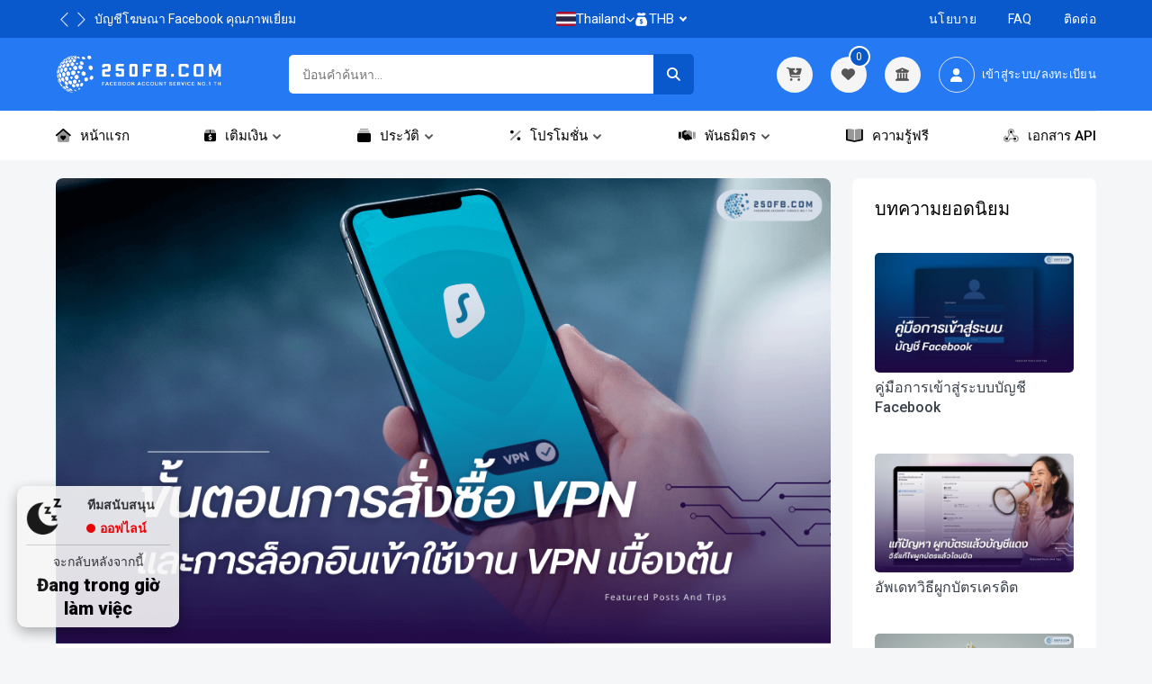

--- FILE ---
content_type: text/html; charset=UTF-8
request_url: https://250fb.com/client/blog/vpn-purchase-process-basic-vpn-login
body_size: 18809
content:
<!doctype html>
<html class="h-100">

<head>
    <meta charset="utf-8" />
    <meta name="viewport" content="width=device-width, initial-scale=1, shrink-to-fit=no">
    <meta http-equiv="Content-Security-Policy" content="upgrade-insecure-requests">
    <link rel="canonical" href="https://250fb.com/client/blog/vpn-purchase-process-basic-vpn-login" />
    <title>ขั้นตอนการสั่งซื้อ VPN และการล็อกอินเข้าใช้งาน VPN เบื้องต้น - 250fb.com</title>
    <meta name="description" content=" ..." />
    <meta name="keywords" content="ซื้อบัญชีโฆษณา Facebook, ซื้อโฆษณา Facebook, โฆษณา Facebook ราคาถูก, บัญชีโฆษณา Facebook คุณภาพสูง, การตลาด Facebook ขั้นสูง, แคมเปญธุรกิจบน Facebook, ซื้อบัญชีโฆษณา TikTok, ซื้อโฆษณา TikTok, โซลูชันโฆษณา TikTok, ซื้อบัญชีโฆษณา Twitter, ซื้อโฆษณา Twitter, โฆษณา Twitter ประสิทธิภาพสูง, ซื้อบัญชีโฆษณา Instagram, โซลูชันโฆษณา Instagram, บริการการตลาด Instagram, ซื้อบัญชีโฆษณา HMA, โซลูชันโฆษณา HMA, ซื้อบัญชีโฆษณา Microsoft, โซลูชันโฆษณา Microsoft, ซื้อบัญชีโฆษณา Hotmail, ซื้อบัญชีโฆษณา Outlook, โฆษณา Outlook คุณภาพ, ซื้อบัญชี Spotify Premium, ซื้อโฆษณา Spotify, ซื้อบัญชี YouTube Premium, ซื้อโฆษณา YouTube, โซลูชันโฆษณา YouTube, ซื้อบัญชีโฆษณาโซเชียลมีเดีย, ซื้อโฆษณาโซเชียลมีเดีย, โฆษณาโซเชียลที่มีประสิทธิภาพ, ซื้อบัญชีโฆษณาหลายแพลตฟอร์ม, ซื้อบัญชีโฆษณา LinkedIn, การโฆษณา LinkedIn อย่างมืออาชีพ, ซื้อบัญชีโฆษณา Snapchat, โซลูชันโฆษณา Snapchat, ซื้อบัญชีโฆษณา Pandora, ซื้อบัญชีโฆษณา Amazon, โฆษณา Amazon คุณภาพสูง, ซื้อบัญชีโฆษณา Yelp, โซลูชันโฆษณา Yelp, ซื้อบัญชี Google Adwords, โซลูชัน Google Adwords, ซื้อบัญชีโฆษณา Pinterest, ซื้อโฆษณา Pinterest, ซื้อบัญชีโฆษณา Twitch, โซลูชันโฆษณา Twitch, ซื้อบัญชีโฆษณา Shopify, ซื้อบัญชีโฆษณาแบบ Programmatic, ซื้อบัญชีโฆษณา Reddit, โซลูชันโฆษณา Reddit, ซื้อบัญชีโฆษณา MailChimp, โฆษณาอีเมล MailChimp, ซื้อบัญชีโฆษณา Bing, โซลูชันโฆษณา Bing, ซื้อบัญชีโฆษณา Vimeo, การตลาดวิดีโอ Vimeo, ซื้อบัญชีโฆษณา Dailymotion, โฆษณาวิดีโอ Dailymotion, ซื้อบัญชีโฆษณา Soundcloud, โปรโมตเพลงบน Soundcloud, ซื้อบัญชีโฆษณา App Store, ซื้อบัญชีโฆษณาบนมือถือ, ซื้อบัญชีโฆษณา Play Store, การโฆษณาบน Android, ซื้อบัญชีโฆษณา Vevo, โซลูชันโฆษณา Vevo, ซื้อบัญชีโฆษณา Quora, โซลูชันโฆษณา Quora, ซื้อบัญชีโฆษณา WordPress, ซื้อบัญชีโฆษณา Tumblr, โฆษณา Tumblr, ซื้อโซลูชันการตลาด SEO, ซื้อบัญชีโฆษณาบนเว็บไซต์, ซื้อบัญชีโฆษณาแบบแสดงผล, ซื้อบัญชีการตลาดผ่านอีเมล, ซื้อบัญชีโฆษณาวิดีโอ, บัญชีการตลาดเนื้อหา, บัญชีเพิ่มประสิทธิภาพ Conversion, บัญชีวิเคราะห์เว็บไซต์, ซื้อเครื่องมือการตลาดออนไลน์, ซื้อบัญชีการตลาดบนมือถือ, ซื้อบัญชีโฆษณาหลายช่องทาง, ซื้อบัญชีโฆษณาแบบพันธมิตร, ซื้อบัญชีการตลาดผ่าน Influencer, บัญชีโฆษณาวิดีโอทางสังคม">
    <meta name="copyright" content="250fb.com" />
    <meta name="author" content="250fb.com" />
    <meta property="og:url" content="https://250fb.com/">
    <meta property="og:site_name" content="https://250fb.com/" />
    <meta property="og:title" content="ขั้นตอนการสั่งซื้อ VPN และการล็อกอินเข้าใช้งาน VPN เบื้องต้น - 250fb.com" />
    <meta property="og:description" content="" /> <!-- Bổ sung mô tả -->
    <meta property="og:type" content="website" />
    <meta property="og:image" content="https://250fb.com/assets/storage/images/image_J3V.png" />
    <meta property="og:image:secure" content="https://250fb.com/assets/storage/images/image_J3V.png" />
    <meta property="og:image:type" content="image/png" />
    <meta property="og:image:width" content="1220" />
    <meta property="og:image:height" content="640" />

    <meta name="twitter:card" content="summary_large_image" />
    <meta name="twitter:site" content="@250fb" />
    <meta name="twitter:title" content="ขั้นตอนการสั่งซื้อ VPN และการล็อกอินเข้าใช้งาน VPN เบื้องต้น - 250fb.com" />
    <meta name="twitter:description" content="" /> <!-- Mô tả nội dung trang -->
    <meta name="twitter:image" content="https://250fb.com/assets/storage/images/image_J3V.png" />
    <meta name="twitter:image:alt" content="ขั้นตอนการสั่งซื้อ VPN และการล็อกอินเข้าใช้งาน VPN เบื้องต้น - 250fb.com" />

    <!-- Pinterest-specific meta tag -->
    <meta name="pinterest-rich-pin" content="true" />
    
    <link rel="icon" type="image/png" href="https://250fb.com/assets/storage/images/favicon_IUO.png" />
    <style>
    :root {
        --primary: #2579f2;
    }
    </style>
    <style>
    :root {
        --primary1: #0a59cc;
    }
    </style>
    <link rel="stylesheet" href="https://250fb.com/public/client/fonts/flaticon/flaticon.css">
    <link rel="stylesheet" href="https://250fb.com/public/client/fonts/icofont/icofont.min.css">
    <link rel="stylesheet" href="https://250fb.com/public/client/vendor/venobox/venobox.min.css">
    <link rel="stylesheet" href="https://250fb.com/public/client/vendor/slickslider/slick.min.css">
    <link rel="stylesheet" href="https://250fb.com/public/client/vendor/niceselect/nice-select.min.css">
    <link rel="stylesheet" href="https://250fb.com/public/client/vendor/bootstrap/bootstrap.min.css">
    <link rel="stylesheet" href="https://250fb.com/public/client/css/user-auth.css">
    <link rel="stylesheet" href="https://250fb.com/public/client/css/index.css">

        <link rel="stylesheet" href="https://250fb.com/public/client/css/main.css?v=1749387144">
    <link rel="stylesheet" href="https://250fb.com/public/client/css/responsive.css?v=1749140591">
    
    <!-- sweetalert2-->
    <link class="main-stylesheet" href="https://250fb.com/public/sweetalert2/default.css" rel="stylesheet"
        type="text/css">
    <script src="https://250fb.com/public/sweetalert2/sweetalert2.js"></script>
    <!-- Cute Alert -->
    <link class="main-stylesheet" href="https://250fb.com/public/cute-alert/style.css" rel="stylesheet" type="text/css">
    <script src="https://250fb.com/public/cute-alert/cute-alert.js"></script>
    <!-- Simple Notify CSS -->
    <link rel="stylesheet" href="https://cdn.jsdelivr.net/npm/simple-notify@1.0.4/dist/simple-notify.css" />
    <!-- Simple Notify JS -->
    <script src="https://cdn.jsdelivr.net/npm/simple-notify@1.0.4/dist/simple-notify.min.js"></script>

    <!-- jQuery -->
    <script src="https://250fb.com/public/js/jquery-3.6.0.js"></script>

    <link rel="stylesheet" href="https://cdn.jsdelivr.net/npm/flatpickr/dist/flatpickr.min.css">
    <link rel="stylesheet" href="https://cdn.jsdelivr.net/npm/notyf@3/notyf.min.css">
    
    <!-- fancybox -->
    <link rel="stylesheet" href="https://cdnjs.cloudflare.com/ajax/libs/fancybox/3.5.7/jquery.fancybox.min.css" />
    <script src="https://cdnjs.cloudflare.com/ajax/libs/fancybox/3.5.7/jquery.fancybox.min.js"></script>
    
    <!-- Font Awesome 6.7.2 Core -->
    <link rel="stylesheet" href="https://site-assets.fontawesome.com/releases/v6.7.2/css/all.css">
    
    <!-- Sharp Duotone Styles -->
    <link rel="stylesheet" href="https://site-assets.fontawesome.com/releases/v6.7.2/css/sharp-duotone-thin.css">
    <link rel="stylesheet" href="https://site-assets.fontawesome.com/releases/v6.7.2/css/sharp-duotone-regular.css">
    <link rel="stylesheet" href="https://site-assets.fontawesome.com/releases/v6.7.2/css/sharp-duotone-solid.css">
    <link rel="stylesheet" href="https://site-assets.fontawesome.com/releases/v6.7.2/css/sharp-duotone-light.css">
    
    <!-- Sharp Styles -->
    <link rel="stylesheet" href="https://site-assets.fontawesome.com/releases/v6.7.2/css/sharp-thin.css">
    <link rel="stylesheet" href="https://site-assets.fontawesome.com/releases/v6.7.2/css/sharp-regular.css">
    <link rel="stylesheet" href="https://site-assets.fontawesome.com/releases/v6.7.2/css/sharp-solid.css">
    <link rel="stylesheet" href="https://site-assets.fontawesome.com/releases/v6.7.2/css/sharp-light.css">
    
    <!-- Duotone Styles -->
    <link rel="stylesheet" href="https://site-assets.fontawesome.com/releases/v6.7.2/css/duotone-thin.css">
    <link rel="stylesheet" href="https://site-assets.fontawesome.com/releases/v6.7.2/css/duotone-regular.css">
    <link rel="stylesheet" href="https://site-assets.fontawesome.com/releases/v6.7.2/css/duotone-light.css">
    
    <link rel="preconnect" href="https://fonts.googleapis.com">
    <link rel="preconnect" href="https://fonts.gstatic.com" crossorigin>
    <link href="https://fonts.googleapis.com/css2?family=Roboto:ital,wght@0,100;0,200;0,300;0,400;0,500;0,600;0,700;0,800;0,900;1,100;1,200;1,300;1,400;1,500;1,600;1,700;1,800;1,900&display=swap" rel="stylesheet">
    
    <script src="https://250fb.com/public/js/main.js"></script>
    
    <!-- Google tag (gtag.js) -->
    <script async src="https://www.googletagmanager.com/gtag/js?id=G-7T875BB50T"></script>
    <script>
      window.dataLayer = window.dataLayer || [];
      function gtag(){dataLayer.push(arguments);}
      gtag('js', new Date());
    
      gtag('config', 'G-7T875BB50T');
    </script>
    
    
    
        
    <link rel="stylesheet" href="https://250fb.com/mod/css/main.css?v=17">
    <script src="https://250fb.com/mod/js/main.js"></script> 
    
<link rel="stylesheet" href="https://250fb.com/public/client/css/blog-grid.css">
    </head>

<script>
function showMessage(message, type) {
  const commonOptions = {
    effect: 'fade',
    speed: 300,
    customClass: null,
    customIcon: null,
    showIcon: true,
    showCloseButton: true,
    autoclose: true,
    autotimeout: 3000,
    gap: 20,
    distance: 20,
    type: 'outline',
    position: 'right top'
  };

  const options = {
    success: {
      status: 'success',
      title: 'สำเร็จ!',
      text: message,
    },
    error: {
      status: 'error',
      title: 'ล้มเหลว!',
      text: message,
    }
  };
  new Notify(Object.assign({}, commonOptions, options[type]));
}

</script>

<style>
body {
    font-family: 'Roboto', sans-serif;}
html {
  scroll-behavior: smooth;
}

.feature-content {
    padding-left: 0px;
    border-left: none;
}
.product-disable::before {
    position: absolute;
    content: "Sold out! To pre-order, please contact the Admin";
    top: 50%;
    left: 50%;
    z-index: 2;
    width: 224px;
    font-size: 14px;
    font-weight: 500;
    padding: 6px;
    border-radius: 4px;
    text-align: center;
    text-transform: uppercase;
    text-shadow: var(--primary-tshadow);
    -webkit-transform: translate(-50%, -50%);
    transform: translate(-50%, -50%);
    color: #ffffff;
    background: #00000091;
    border: 4px solid #a5a5ac;
}
</style>
<body>
    <div class="backdrop"></div>
    <a class="backtop" href="#"><i class="fa-sharp fa-solid fa-chevron-up"></i></a>
    
    <div class="header-top">
        <div class="container">
            <div class="row">
                <div class="col-md-12 col-lg-5">
                    <div class="header-top-welcome d-none-991">
                        <div id="carousel" class="carousel slide" data-bs-ride="carousel" data-bs-interval="6000">
                            <div class="carousel-inner">
                                <div class="carousel-item active">
                                    <div class="d-flex align-items-center">
                                        <button class="carousel-control-prev" type="button" data-bs-target="#carousel" data-bs-slide="prev">
                                            <span class="carousel-control-prev-icon" aria-hidden="true"></span>
                                            <span class="visually-hidden">ก่อนหน้า</span>
                                        </button>
                                        <button class="carousel-control-next" type="button" data-bs-target="#carousel" data-bs-slide="next">
                                            <span class="carousel-control-next-icon" aria-hidden="true"></span>
                                            <span class="visually-hidden">ถัดไป</span>
                                        </button>
                                        <a href="https://250fb.com/category/facebook-accounts" class="text-center ml-1">
                                            บัญชีโฆษณา Facebook คุณภาพเยี่ยม                                        </a>
                                    </div>
                                </div>
                                <div class="carousel-item">
                                    <div class="d-flex align-items-center">
                                        <button class="carousel-control-prev" type="button" data-bs-target="#carousel" data-bs-slide="prev">
                                            <span class="carousel-control-prev-icon" aria-hidden="true"></span>
                                            <span class="visually-hidden">ก่อนหน้า</span>
                                        </button>
                                        <button class="carousel-control-next" type="button" data-bs-target="#carousel" data-bs-slide="next">
                                            <span class="carousel-control-next-icon" aria-hidden="true"></span>
                                            <span class="visually-hidden">ถัดไป</span>
                                        </button>
                                        <a href="https://250fb.com/category/tiktok-accounts" class="text-center ml-1">
                                            บัญชี TikTok ที่มีผู้ติดตามนับล้าน                                        </a>
                                    </div>
                                </div>
                            </div>
                        </div>
                    </div>
                </div>
                
                <div class="col-md-5 col-lg-3">
                    <div class="header-top-select">
                        <!-- Language Selector với cờ -->
                        <div class="header-select">
                            <div class="lang-selector">
                                <div class="lang-current" onclick="toggleLangDropdown()">
                                                                            <img src="https://250fb.com/assets/storage/flags/flag_Thailand.png" 
                                             alt="Thailand" 
                                             class="flag-img"
                                             loading="eager"
                                             width="22" 
                                             height="16">
                                        <span class="text-white">Thailand</span>
                                                                        <i class="fa fa-chevron-down arrow-down"></i>
                                </div>
                                <div class="lang-dropdown" id="langDropdown" style="display: none !important; visibility: hidden; opacity: 0;">
                                                                            <div class="lang-item" onclick="selectLang(2, 'English', 'https://250fb.com/assets/storage/flags/flag_English.png')">
                                            <img src="https://250fb.com/assets/storage/flags/flag_English.png" 
                                                 alt="English" 
                                                 class="flag-img"
                                                 loading="lazy"
                                                 width="20" 
                                                 height="15">
                                            <span>English</span>
                                        </div>
                                                                            <div class="lang-item" onclick="selectLang(28, 'Indonesia', 'https://250fb.com/assets/storage/flags/flag_Indonesia.png')">
                                            <img src="https://250fb.com/assets/storage/flags/flag_Indonesia.png" 
                                                 alt="Indonesia" 
                                                 class="flag-img"
                                                 loading="lazy"
                                                 width="20" 
                                                 height="15">
                                            <span>Indonesia</span>
                                        </div>
                                                                            <div class="lang-item" onclick="selectLang(27, 'Thailand', 'https://250fb.com/assets/storage/flags/flag_Thailand.png')">
                                            <img src="https://250fb.com/assets/storage/flags/flag_Thailand.png" 
                                                 alt="Thailand" 
                                                 class="flag-img"
                                                 loading="lazy"
                                                 width="20" 
                                                 height="15">
                                            <span>Thailand</span>
                                        </div>
                                                                            <div class="lang-item" onclick="selectLang(1, 'Vietnamese', 'https://250fb.com/assets/storage/flags/flag_Vietnamese.png')">
                                            <img src="https://250fb.com/assets/storage/flags/flag_Vietnamese.png" 
                                                 alt="Vietnamese" 
                                                 class="flag-img"
                                                 loading="lazy"
                                                 width="20" 
                                                 height="15">
                                            <span>Vietnamese</span>
                                        </div>
                                                                    </div>
                                <!-- Hidden select cho form -->
                                <select id="changeLanguage" style="display: none;">
                                                                        <option value="1" >
                                        Vietnamese                                    </option>
                                                                        <option value="2" >
                                        English                                    </option>
                                                                        <option value="27" selected>
                                        Thailand                                    </option>
                                                                        <option value="28" >
                                        Indonesia                                    </option>
                                                                    </select>
                            </div>
                        </div>
                        
                        <!-- Currency Selector -->
                        <div class="header-select">
                            <i class="icofont-money"></i>
                            <select class="select" id="changeCurrency" onchange="changeCurrency()">
                                                                <option value="4" >
                                    USD                                </option>
                                                                <option value="8" selected>
                                    THB                                </option>
                                                            </select>
                        </div>
                    </div>
                </div>
                
                <div class="col-md-7 col-lg-4">
                    <ul class="header-top-list">
                        <li><a href="https://250fb.com/client/policy">นโยบาย</a></li>
                        <li><a href="https://250fb.com/client/faq">FAQ</a></li>
                        <li><a href="https://250fb.com/client/contact">ติดต่อ</a></li>
                    </ul>
                </div>
            </div>
        </div>
    </div>

    <header class="header-part">
        <div class="container">
            <div class="header-content">
                <div class="header-media-group">
                    <button class="header-user"><i class="fa-solid fa-bars"></i></button>
                    <a href="https://250fb.com/">
                        <img src="https://250fb.com/assets/storage/images/logo_light_87U.png" alt="250fb.com">
                    </a>
                    <button class="header-src"><i class="fas fa-search"></i></button>
                </div>
                
                <a href="https://250fb.com/" class="header-logo">
                    <img src="https://250fb.com/assets/storage/images/logo_light_87U.png" alt="250fb.com">
                </a>
                
                <div class="search-style">
                    <form class="header-form" method="GET" action="https://250fb.com/">
                        <input type="hidden" name="action" value="home">
                        <input type="text" class="search-input" name="keyword" 
                               value=""
                               placeholder="ป้อนคำค้นหา...">
                        <button type="submit" class="search-button">
                            <i class="fas fa-search"></i>
                        </button>
                    </form>
                </div>

                <div class="header-widget-group">
                    <a href="https://250fb.com/product-orders/" class="header-widget" title="ประวัติการสั่งซื้อ">
                        <i class="fa-solid fa-cart-arrow-down"></i>
                    </a>
                    <a href="https://250fb.com/client/favorites" class="header-widget" title="ผลิตภัณฑ์โปรด">
                        <i class="fas fa-heart"></i>
                        <sup id="numFavorites">
                            0                        </sup>
                    </a>
                    <button class="header-widget header-cart" title="เติมเงิน">
                        <i class="fa-solid fa-building-columns"></i>
                    </button>
                    
                                        <a href="https://250fb.com/client/login" class="header-widget" title="Login">
                        <i class="fas fa-user border text-white bg-transparent"></i>
                        <span>เข้าสู่ระบบ/ลงทะเบียน</span>
                    </a>
                                    </div>
            </div>
        </div>
    </header>

    <!-- Navigation -->
    <nav class="navbar-part">
        <div class="container">
            <div class="row">
                <div class="col-lg-12">
                    <div class="navbar-content">
                        <ul class="navbar-list">
                            <li class="navbar-item">
                                <a class="navbar-link" href="https://250fb.com/client/home">
                                    <i class="fa-duotone fa-solid fa-house-heart mr-2"></i>หน้าแรก                                </a>
                            </li>
                            
                            <li class="navbar-item dropdown">
                                <a class="navbar-link dropdown-arrow" href="#">
                                    <i class="fa-duotone fa-solid fa-box-dollar mr-2"></i>เติมเงิน                                </a>
                                <ul class="dropdown-position-list">
                                                                        
                                                                        <li><a href="https://250fb.com/?action=recharge-crypto">
                                        <img class="mr-1" width="20px" src="https://250fb.com/assets/img/icon-usdt.svg" alt="crypto">
                                        คริปโต (ออโต้)
                                    </a></li>
                                                                        
                                                                        
                                                                        
                                                                        
                                                                        
                                                                        <li><a href="https://250fb.com/?action=banks">
                                        <img class="mr-1" width="20px" src="https://250fb.com/assets/img/icon-bank.svg" alt="bank">
                                        ธนาคาร (คู่มือ)
                                    </a></li>
                                                                        
                                                                    </ul>
                            </li>
                            
                            <li class="navbar-item dropdown">
                                <a class="navbar-link dropdown-arrow" href="#">
                                    <i class="fa-duotone fa-solid fa-rectangle-history mr-2"></i>ประวัติ                                </a>
                                <ul class="dropdown-position-list">
                                    <li><a href="https://250fb.com/product-orders/">ประวัติการสั่งซื้อ</a></li>
                                    <li><a href="https://250fb.com/client/transactions">ความผันผวนของยอดเงิน</a></li>
                                </ul>
                            </li>
                            
                            <li class="navbar-item dropdown">
                                <a class="navbar-link dropdown-arrow" href="#">
                                    <i class="fa-duotone fa-solid fa-percent mr-2"></i>โปรโมชั่น                                </a>
                                <ul class="dropdown-position-list">
                                    <li><a href="https://250fb.com/?action=up-rank-policy">นโยบายการอัปเกรดสมาชิก</a></li>
                                    <li><a href="https://250fb.com/?action=promotion-level-topup">เติมระดับ</a></li>
                                </ul>
                            </li>
                            
                                                        <li class="navbar-item dropdown">
                                <a class="navbar-link dropdown-arrow" href="#">
                                    <i class="fa-duotone fa-solid fa-handshake mr-2"></i>พันธมิตร                                </a>
                                <ul class="dropdown-position-list">
                                    <li><a href="https://250fb.com/?action=affiliates">สถิติ</a></li>
                                    <li><a href="https://250fb.com/?action=affiliate-history">ประวัติ</a></li>
                                    <li><a href="https://250fb.com/?action=affiliate-withdraw">ถอนเงิน</a></li>
                                </ul>
                            </li>
                                                        
                                                        <li class="navbar-item">
                                <a class="navbar-link" href="https://250fb.com/blogs">
                                    <i class="fa-duotone fa-solid fa-book-open-cover mr-2"></i>ความรู้ฟรี                                </a>
                            </li>
                                                        
                                                        <li class="navbar-item">
                                <a class="navbar-link" href="https://250fb.com/document-api">
                                    <i class="fa-duotone fa-solid fa-webhook mr-2"></i>เอกสาร API                                </a>
                            </li>
                                                        
                                                    </ul>
                    </div>
                </div>
            </div>
        </div>
    </nav>

    <!-- Sidebars -->
    <aside class="category-sidebar">
        <div class="category-header">
            <div class="category-title">
                <i class="fas fa-align-left"></i><span>สินค้า</span>
            </div>
            <button class="category-close"><i class="icofont-close"></i></button>
        </div>
        <ul class="category-list">
                        <li class="category-item">
                <a class="category-link dropdown-link" href="#">
                    <img src="https://250fb.com/assets/storage/images/category416D.png" style="margin-right: 10px;" width="30px" alt="ใบอนุญาต VPN IP ปลอม">
                    ใบอนุญาต VPN IP ปลอม                </a>
                <ul class="dropdown-list">
                                        <li><a href="https://250fb.com/category/hma-pro-vpn">HMA PRO VPN</a></li>
                                        <li><a href="https://250fb.com/category/express-vpn">EXPRESS VPN</a></li>
                                    </ul>
            </li>
                        <li class="category-item">
                <a class="category-link dropdown-link" href="#">
                    <img src="https://250fb.com/assets/storage/images/categoryU270.png" style="margin-right: 10px;" width="30px" alt="บัญชี Tiktok">
                    บัญชี Tiktok                </a>
                <ul class="dropdown-list">
                                        <li><a href="https://250fb.com/category/tiktok-ads-accounts">บัญชีโฆษณา TIKTOK</a></li>
                                        <li><a href="https://250fb.com/category/tiktok-followers">ผู้ติดตาม TIKTOK</a></li>
                                        <li><a href="https://250fb.com/category/tiktok-clone-accounts">บัญชีโคลน TIKTOK</a></li>
                                        <li><a href="https://250fb.com/category/tiktok-shop-accounts">บัญชีร้านค้า TIKTOK</a></li>
                                    </ul>
            </li>
                        <li class="category-item">
                <a class="category-link dropdown-link" href="#">
                    <img src="https://250fb.com/assets/storage/images/category7MEC.png" style="margin-right: 10px;" width="30px" alt="บัญชี Facebook">
                    บัญชี Facebook                </a>
                <ul class="dropdown-list">
                                        <li><a href="https://250fb.com/category/high-spend-limit-250-350-1500-nolimit-scan">ลิมิตการใช้จ่ายสูง | $250 - $350 - $1500 - โนลิมิต - สแกน</a></li>
                                        <li><a href="https://250fb.com/category/combo-with-low-spend-limit">คอมโบพร้อมลิมิตการใช้จ่ายต่ำ</a></li>
                                        <li><a href="https://250fb.com/category/green-2-line-identity-verified">เขียว 2-บรรทัด - ยืนยันตัวตนแล้ว</a></li>
                                        <li><a href="https://250fb.com/category/green-3-line-resistance-902">เขียว 3-บรรทัด - ยืนยันตัวตนแล้ว</a></li>
                                        <li><a href="https://250fb.com/category/facebook-accounts-real-profile">บัญชี FACEBOOK - โปรไฟล์จริง</a></li>
                                        <li><a href="https://250fb.com/category/bm-low-spend-limit-facebook-business-manager">ลิมิตการใช้จ่ายต่ำของ BM | ตัวจัดการธุรกิจ FACEBOOK</a></li>
                                        <li><a href="https://250fb.com/category/fanpage-facebook">แฟนเพจ FACEBOOK</a></li>
                                        <li><a href="https://250fb.com/category/facebook-clone-accounts-fresh-facebook">บัญชีโคลน FACEBOOK - FACEBOOK ใหม่</a></li>
                                        <li><a href="https://250fb.com/category/bm-verified-business-facebook-business-manager">ธุรกิจที่ผ่านการยืนยัน BM | ตัวจัดการธุรกิจ FACEBOOK</a></li>
                                        <li><a href="https://250fb.com/category/bm-high-spend-limit-facebook-business-manager">ลิมิตการใช้จ่ายสูง BM | ตัวจัดการธุรกิจ FACEBOOK</a></li>
                                        <li><a href="https://250fb.com/category/combo-with-high-spend-limit">คอมโบพร้อมลิมิตใช้จ่ายสูง</a></li>
                                    </ul>
            </li>
                        <li class="category-item">
                <a class="category-link dropdown-link" href="#">
                    <img src="https://250fb.com/assets/storage/images/categoryWN0T.png" style="margin-right: 10px;" width="30px" alt="บัญชี Google">
                    บัญชี Google                </a>
                <ul class="dropdown-list">
                                        <li><a href="https://250fb.com/category/google-ads-account">บัญชี GOOGLE ADS</a></li>
                                        <li><a href="https://250fb.com/category/google-drive-accounts">บัญชี GOOGLE DRIVE</a></li>
                                        <li><a href="https://250fb.com/category/gmail-accounts">บัญชี GMAIL</a></li>
                                    </ul>
            </li>
                        <li class="category-item">
                <a class="category-link dropdown-link" href="#">
                    <img src="https://250fb.com/assets/storage/images/categoryJXP0.png" style="margin-right: 10px;" width="30px" alt="บัญชี Twitter">
                    บัญชี Twitter                </a>
                <ul class="dropdown-list">
                                        <li><a href="https://250fb.com/category/twitter-account">บัญชีทวิตเตอร์</a></li>
                                        <li><a href="https://250fb.com/category/twitter-followers-account">บัญชีผู้ติดตาม TWITTER</a></li>
                                        <li><a href="https://250fb.com/category/twitter-clone-accounts">บัญชีโคลนทวิตเตอร์</a></li>
                                    </ul>
            </li>
                        <li class="category-item">
                <a class="category-link dropdown-link" href="#">
                    <img src="https://250fb.com/assets/storage/images/iconZLCU.png" style="margin-right: 10px;" width="30px" alt="สิทธิ์การใช้งาน Microsoft Windows">
                    สิทธิ์การใช้งาน Microsoft Windows                </a>
                <ul class="dropdown-list">
                                        <li><a href="https://250fb.com/category/windows-10-license-key">รหัสลิขสิทธิ์ WINDOWS 10</a></li>
                                        <li><a href="https://250fb.com/category/windows-11-license-key">คีย์ใบอนุญาต WINDOWS 11</a></li>
                                        <li><a href="https://250fb.com/category/other-license-codes">รหัสใบอนุญาตอื่น ๆ</a></li>
                                    </ul>
            </li>
                        <li class="category-item">
                <a class="category-link dropdown-link" href="#">
                    <img src="https://250fb.com/assets/storage/images/icon0WIA.png" style="margin-right: 10px;" width="30px" alt="บัญชี Hotmail/Outlook">
                    บัญชี Hotmail/Outlook                </a>
                <ul class="dropdown-list">
                                        <li><a href="https://250fb.com/category/hotmail-accounts">บัญชี HOTMAIL</a></li>
                                        <li><a href="https://250fb.com/category/outlook-accounts">บัญชี OUTLOOK</a></li>
                                    </ul>
            </li>
                        <li class="category-item">
                <a class="category-link dropdown-link" href="#">
                    <img src="https://250fb.com/assets/storage/images/icon7YBP.png" style="margin-right: 10px;" width="30px" alt="บัญชี Instagram">
                    บัญชี Instagram                </a>
                <ul class="dropdown-list">
                                        <li><a href="https://250fb.com/category/instagram-clone-accounts">บัญชีโคลนอินสตาแกรม</a></li>
                                        <li><a href="https://250fb.com/category/instagram-followers">ผู้ติดตาม INSTAGRAM</a></li>
                                    </ul>
            </li>
                        <li class="category-item">
                <a class="category-link dropdown-link" href="#">
                    <img src="https://250fb.com/assets/storage/images/iconPY15.png" style="margin-right: 10px;" width="30px" alt="Adobe Creative Cloud ทุกแอป">
                    Adobe Creative Cloud ทุกแอป                </a>
                <ul class="dropdown-list">
                                        <li><a href="https://250fb.com/category/creative-cloud-all-apps-license">สิทธิ์การใช้งาน CREATIVE CLOUD รวมทุกแอป</a></li>
                                        <li><a href="https://250fb.com/category/adobe-full-crack-software-for-windows-free-download">ซอฟต์แวร์แคร็กเต็มรูปแบบของ ADOBE สำหรับ WINDOWS - ดาวน์โหลดฟรี</a></li>
                                        <li><a href="https://250fb.com/category/adobe-full-crack-software-for-macos---free-download">ซอฟต์แวร์ ADOBE FULL CRACK สำหรับ MACOS - ดาวน์โหลดฟรี</a></li>
                                    </ul>
            </li>
                        <li class="category-item">
                <a class="category-link dropdown-link" href="#">
                    <img src="https://250fb.com/assets/storage/images/categoryQCT3.png" style="margin-right: 10px;" width="30px" alt="Prompt">
                    Prompt                </a>
                <ul class="dropdown-list">
                                        <li><a href="https://250fb.com/category/img-prompt">IMG PROMPT</a></li>
                                        <li><a href="https://250fb.com/category/blog-prompt">BLOG PROMPT</a></li>
                                        <li><a href="https://250fb.com/category/code-prompt">CODE PROMPT</a></li>
                                        <li><a href="https://250fb.com/category/video-prompt">VIDEO PROMPT</a></li>
                                        <li><a href="https://250fb.com/category/sound-prompt">SOUND PROMPT</a></li>
                                        <li><a href="https://250fb.com/category/research-prompt">RESEARCH PROMPT</a></li>
                                        <li><a href="https://250fb.com/category/deep-research-prompt">DEEP RESEARCH PROMPT</a></li>
                                        <li><a href="https://250fb.com/category/writer-prompt">WRITER PROMPT</a></li>
                                    </ul>
            </li>
                    </ul>
    </aside>

    <aside class="cart-sidebar">
        <div class="cart-header">
            <div class="cart-total">
                <i class="fa-solid fa-building-columns"></i><span>เลือกวิธีการชำระเงิน</span>
            </div>
            <button class="cart-close"><i class="icofont-close"></i></button>
        </div>
        <ul class="category-list">
                        <li class="category-item">
                <a class="category-link" href="https://250fb.com/?action=recharge-crypto">
                    <img style="margin-right: 10px;" width="30px" src="https://250fb.com/assets/img/icon-usdt.svg" alt="crypto">
                    คริปโต (ออโต้)
                </a>
            </li>
                        
                        
                        
                        
                        <li class="category-item">
                <a class="category-link" href="https://250fb.com/?action=banks">
                    <img style="margin-right: 10px;" width="30px" src="https://250fb.com/assets/img/icon-bank.svg" alt="bank">
                    ธนาคาร (คู่มือ)
                </a>
            </li>
                        
                    </ul>
    </aside>

    <aside class="nav-sidebar">
        <div class="nav-header">
            <a href="https://250fb.com/">
                <img src="https://250fb.com/assets/storage/images/logo_dark_3RC.png" alt="250fb.com">
            </a>
            <button class="nav-close"><i class="icofont-close"></i></button>
        </div>
        <div class="nav-content">
            <div class="nav-btn">
                                <a href="https://250fb.com/client/login" class="btn btn-inline">
                    <i class="fa fa-unlock-alt"></i> <span>เข้าสู่ระบบ</span>
                </a>
                            </div>
            
            <div class="nav-select-group">
                <p>ยอดเงินของฉัน: 
                    <strong class="text-wallet">
                        0                    </strong>
                </p>
            </div>
            
            <ul class="nav-list">
                <li><a class="nav-link" href="https://250fb.com/client/home">
                    <i class="fa-solid fa-house"></i>หน้าแรก                </a></li>
                
                <!--<li><a class="nav-link dropdown-link" href="#">-->
                <!--    <i class="fa-solid fa-cart-shopping"></i>สินค้า-->
                <!--    </a>-->
                <!--    <ul class="dropdown-list">-->
                <!--        -->
                <!--        <li><a href="https://250fb.com/category/high-spend-limit-250-350-1500-nolimit-scan">-->
                <!--            <img width="25px" class="me-2 active" src="https://250fb.com/assets/storage/images/categoryER16.png" alt="ลิมิตการใช้จ่ายสูง | $250 - $350 - $1500 - โนลิมิต - สแกน">-->
                <!--            ลิมิตการใช้จ่ายสูง | $250 - $350 - $1500 - โนลิมิต - สแกน-->
                <!--        </a></li>-->
                <!--        -->
                <!--        <li><a href="https://250fb.com/category/combo-with-low-spend-limit">-->
                <!--            <img width="25px" class="me-2 active" src="https://250fb.com/assets/storage/images/icon0XQH.png" alt="คอมโบพร้อมลิมิตการใช้จ่ายต่ำ">-->
                <!--            คอมโบพร้อมลิมิตการใช้จ่ายต่ำ-->
                <!--        </a></li>-->
                <!--        -->
                <!--        <li><a href="https://250fb.com/category/green-2-line-identity-verified">-->
                <!--            <img width="25px" class="me-2 active" src="https://250fb.com/assets/storage/images/iconWJZ8.png" alt="เขียว 2-บรรทัด - ยืนยันตัวตนแล้ว">-->
                <!--            เขียว 2-บรรทัด - ยืนยันตัวตนแล้ว-->
                <!--        </a></li>-->
                <!--        -->
                <!--        <li><a href="https://250fb.com/category/green-3-line-resistance-902">-->
                <!--            <img width="25px" class="me-2 active" src="https://250fb.com/assets/storage/images/iconQL7G.png" alt="เขียว 3-บรรทัด - ยืนยันตัวตนแล้ว">-->
                <!--            เขียว 3-บรรทัด - ยืนยันตัวตนแล้ว-->
                <!--        </a></li>-->
                <!--        -->
                <!--        <li><a href="https://250fb.com/category/facebook-accounts-real-profile">-->
                <!--            <img width="25px" class="me-2 active" src="https://250fb.com/assets/storage/images/iconP2V0.png" alt="บัญชี FACEBOOK - โปรไฟล์จริง">-->
                <!--            บัญชี FACEBOOK - โปรไฟล์จริง-->
                <!--        </a></li>-->
                <!--        -->
                <!--        <li><a href="https://250fb.com/category/bm-low-spend-limit-facebook-business-manager">-->
                <!--            <img width="25px" class="me-2 active" src="https://250fb.com/assets/storage/images/iconUJYS.png" alt="ลิมิตการใช้จ่ายต่ำของ BM | ตัวจัดการธุรกิจ FACEBOOK">-->
                <!--            ลิมิตการใช้จ่ายต่ำของ BM | ตัวจัดการธุรกิจ FACEBOOK-->
                <!--        </a></li>-->
                <!--        -->
                <!--        <li><a href="https://250fb.com/category/fanpage-facebook">-->
                <!--            <img width="25px" class="me-2 active" src="https://250fb.com/assets/storage/images/iconA8ID.png" alt="แฟนเพจ FACEBOOK">-->
                <!--            แฟนเพจ FACEBOOK-->
                <!--        </a></li>-->
                <!--        -->
                <!--        <li><a href="https://250fb.com/category/facebook-clone-accounts-fresh-facebook">-->
                <!--            <img width="25px" class="me-2 active" src="https://250fb.com/assets/storage/images/iconB9HA.png" alt="บัญชีโคลน FACEBOOK - FACEBOOK ใหม่">-->
                <!--            บัญชีโคลน FACEBOOK - FACEBOOK ใหม่-->
                <!--        </a></li>-->
                <!--        -->
                <!--        <li><a href="https://250fb.com/category/tiktok-ads-accounts">-->
                <!--            <img width="25px" class="me-2 active" src="https://250fb.com/assets/storage/images/categoryVBKO.png" alt="บัญชีโฆษณา TIKTOK">-->
                <!--            บัญชีโฆษณา TIKTOK-->
                <!--        </a></li>-->
                <!--        -->
                <!--        <li><a href="https://250fb.com/category/tiktok-followers">-->
                <!--            <img width="25px" class="me-2 active" src="https://250fb.com/assets/storage/images/categoryH5AE.png" alt="ผู้ติดตาม TIKTOK">-->
                <!--            ผู้ติดตาม TIKTOK-->
                <!--        </a></li>-->
                <!--        -->
                <!--        <li><a href="https://250fb.com/category/google-ads-account">-->
                <!--            <img width="25px" class="me-2 active" src="https://250fb.com/assets/storage/images/categoryZP39.png" alt="บัญชี GOOGLE ADS">-->
                <!--            บัญชี GOOGLE ADS-->
                <!--        </a></li>-->
                <!--        -->
                <!--        <li><a href="https://250fb.com/category/google-drive-accounts">-->
                <!--            <img width="25px" class="me-2 active" src="https://250fb.com/assets/storage/images/categoryR1OW.png" alt="บัญชี GOOGLE DRIVE">-->
                <!--            บัญชี GOOGLE DRIVE-->
                <!--        </a></li>-->
                <!--        -->
                <!--        <li><a href="https://250fb.com/category/gmail-accounts">-->
                <!--            <img width="25px" class="me-2 active" src="https://250fb.com/assets/storage/images/category6TDO.png" alt="บัญชี GMAIL">-->
                <!--            บัญชี GMAIL-->
                <!--        </a></li>-->
                <!--        -->
                <!--        <li><a href="https://250fb.com/category/twitter-account">-->
                <!--            <img width="25px" class="me-2 active" src="https://250fb.com/assets/storage/images/iconHC9N.png" alt="บัญชีทวิตเตอร์">-->
                <!--            บัญชีทวิตเตอร์-->
                <!--        </a></li>-->
                <!--        -->
                <!--        <li><a href="https://250fb.com/category/twitter-followers-account">-->
                <!--            <img width="25px" class="me-2 active" src="https://250fb.com/assets/storage/images/icon6CMI.png" alt="บัญชีผู้ติดตาม TWITTER">-->
                <!--            บัญชีผู้ติดตาม TWITTER-->
                <!--        </a></li>-->
                <!--        -->
                <!--        <li><a href="https://250fb.com/category/tiktok-clone-accounts">-->
                <!--            <img width="25px" class="me-2 active" src="https://250fb.com/assets/storage/images/iconBS0Y.png" alt="บัญชีโคลน TIKTOK">-->
                <!--            บัญชีโคลน TIKTOK-->
                <!--        </a></li>-->
                <!--        -->
                <!--        <li><a href="https://250fb.com/category/hotmail-accounts">-->
                <!--            <img width="25px" class="me-2 active" src="https://250fb.com/assets/storage/images/iconJ7A2.png" alt="บัญชี HOTMAIL">-->
                <!--            บัญชี HOTMAIL-->
                <!--        </a></li>-->
                <!--        -->
                <!--        <li><a href="https://250fb.com/category/outlook-accounts">-->
                <!--            <img width="25px" class="me-2 active" src="https://250fb.com/assets/storage/images/iconETGU.png" alt="บัญชี OUTLOOK">-->
                <!--            บัญชี OUTLOOK-->
                <!--        </a></li>-->
                <!--        -->
                <!--        <li><a href="https://250fb.com/category/windows-10-license-key">-->
                <!--            <img width="25px" class="me-2 active" src="https://250fb.com/assets/storage/images/iconULHJ.png" alt="รหัสลิขสิทธิ์ WINDOWS 10">-->
                <!--            รหัสลิขสิทธิ์ WINDOWS 10-->
                <!--        </a></li>-->
                <!--        -->
                <!--        <li><a href="https://250fb.com/category/windows-11-license-key">-->
                <!--            <img width="25px" class="me-2 active" src="https://250fb.com/assets/storage/images/categoryT9MI.png" alt="คีย์ใบอนุญาต WINDOWS 11">-->
                <!--            คีย์ใบอนุญาต WINDOWS 11-->
                <!--        </a></li>-->
                <!--        -->
                <!--        <li><a href="https://250fb.com/category/other-license-codes">-->
                <!--            <img width="25px" class="me-2 active" src="https://250fb.com/assets/storage/images/categoryPAL0.png" alt="รหัสใบอนุญาตอื่น ๆ">-->
                <!--            รหัสใบอนุญาตอื่น ๆ-->
                <!--        </a></li>-->
                <!--        -->
                <!--        <li><a href="https://250fb.com/category/hma-pro-vpn">-->
                <!--            <img width="25px" class="me-2 active" src="https://250fb.com/assets/storage/images/categoryX8C5.png" alt="HMA PRO VPN">-->
                <!--            HMA PRO VPN-->
                <!--        </a></li>-->
                <!--        -->
                <!--        <li><a href="https://250fb.com/category/twitter-clone-accounts">-->
                <!--            <img width="25px" class="me-2 active" src="https://250fb.com/assets/storage/images/iconIS29.png" alt="บัญชีโคลนทวิตเตอร์">-->
                <!--            บัญชีโคลนทวิตเตอร์-->
                <!--        </a></li>-->
                <!--        -->
                <!--        <li><a href="https://250fb.com/category/youtube-premium-youtube-music-premium">-->
                <!--            <img width="25px" class="me-2 active" src="https://250fb.com/assets/storage/images/iconW7NZ.png" alt="YOUTUBE พรีเมียม + YOUTUBE MUSIC พรีเมียม">-->
                <!--            YOUTUBE พรีเมียม + YOUTUBE MUSIC พรีเมียม-->
                <!--        </a></li>-->
                <!--        -->
                <!--        <li><a href="https://250fb.com/category/spotify-premium-package">-->
                <!--            <img width="25px" class="me-2 active" src="https://250fb.com/assets/storage/images/iconY8MW.png" alt="แพ็คเกจ SPOTIFY PREMIUM">-->
                <!--            แพ็คเกจ SPOTIFY PREMIUM-->
                <!--        </a></li>-->
                <!--        -->
                <!--        <li><a href="https://250fb.com/category/instagram-clone-accounts">-->
                <!--            <img width="25px" class="me-2 active" src="https://250fb.com/assets/storage/images/categoryGYDQ.png" alt="บัญชีโคลนอินสตาแกรม">-->
                <!--            บัญชีโคลนอินสตาแกรม-->
                <!--        </a></li>-->
                <!--        -->
                <!--        <li><a href="https://250fb.com/category/creative-cloud-all-apps-license">-->
                <!--            <img width="25px" class="me-2 active" src="https://250fb.com/assets/storage/images/iconGNIC.png" alt="สิทธิ์การใช้งาน CREATIVE CLOUD รวมทุกแอป">-->
                <!--            สิทธิ์การใช้งาน CREATIVE CLOUD รวมทุกแอป-->
                <!--        </a></li>-->
                <!--        -->
                <!--        <li><a href="https://250fb.com/category/adobe-full-crack-software-for-windows-free-download">-->
                <!--            <img width="25px" class="me-2 active" src="https://250fb.com/assets/storage/images/iconVJRZ.png" alt="ซอฟต์แวร์แคร็กเต็มรูปแบบของ ADOBE สำหรับ WINDOWS - ดาวน์โหลดฟรี">-->
                <!--            ซอฟต์แวร์แคร็กเต็มรูปแบบของ ADOBE สำหรับ WINDOWS - ดาวน์โหลดฟรี-->
                <!--        </a></li>-->
                <!--        -->
                <!--        <li><a href="https://250fb.com/category/adobe-full-crack-software-for-macos---free-download">-->
                <!--            <img width="25px" class="me-2 active" src="https://250fb.com/assets/storage/images/iconA9W8.png" alt="ซอฟต์แวร์ ADOBE FULL CRACK สำหรับ MACOS - ดาวน์โหลดฟรี">-->
                <!--            ซอฟต์แวร์ ADOBE FULL CRACK สำหรับ MACOS - ดาวน์โหลดฟรี-->
                <!--        </a></li>-->
                <!--        -->
                <!--        <li><a href="https://250fb.com/category/bm-verified-business-facebook-business-manager">-->
                <!--            <img width="25px" class="me-2 active" src="https://250fb.com/assets/storage/images/icon0DEZ.png" alt="ธุรกิจที่ผ่านการยืนยัน BM | ตัวจัดการธุรกิจ FACEBOOK">-->
                <!--            ธุรกิจที่ผ่านการยืนยัน BM | ตัวจัดการธุรกิจ FACEBOOK-->
                <!--        </a></li>-->
                <!--        -->
                <!--        <li><a href="https://250fb.com/category/bm-high-spend-limit-facebook-business-manager">-->
                <!--            <img width="25px" class="me-2 active" src="https://250fb.com/assets/storage/images/icon59B3.png" alt="ลิมิตการใช้จ่ายสูง BM | ตัวจัดการธุรกิจ FACEBOOK">-->
                <!--            ลิมิตการใช้จ่ายสูง BM | ตัวจัดการธุรกิจ FACEBOOK-->
                <!--        </a></li>-->
                <!--        -->
                <!--        <li><a href="https://250fb.com/category/combo-with-high-spend-limit">-->
                <!--            <img width="25px" class="me-2 active" src="https://250fb.com/assets/storage/images/categoryWK4G.png" alt="คอมโบพร้อมลิมิตใช้จ่ายสูง">-->
                <!--            คอมโบพร้อมลิมิตใช้จ่ายสูง-->
                <!--        </a></li>-->
                <!--        -->
                <!--        <li><a href="https://250fb.com/category/capcut-pro-genuine-copyright">-->
                <!--            <img width="25px" class="me-2 active" src="https://250fb.com/assets/storage/images/iconWRDU.png" alt="CAPCUT PRO - ลิขสิทธิ์แท้">-->
                <!--            CAPCUT PRO - ลิขสิทธิ์แท้-->
                <!--        </a></li>-->
                <!--        -->
                <!--        <li><a href="https://250fb.com/category/instagram-followers">-->
                <!--            <img width="25px" class="me-2 active" src="https://250fb.com/assets/storage/images/icon3TV8.png" alt="ผู้ติดตาม INSTAGRAM">-->
                <!--            ผู้ติดตาม INSTAGRAM-->
                <!--        </a></li>-->
                <!--        -->
                <!--        <li><a href="https://250fb.com/category/express-vpn">-->
                <!--            <img width="25px" class="me-2 active" src="https://250fb.com/assets/storage/images/categoryU9T6.png" alt="EXPRESS VPN">-->
                <!--            EXPRESS VPN-->
                <!--        </a></li>-->
                <!--        -->
                <!--        <li><a href="https://250fb.com/category/tiktok-shop-accounts">-->
                <!--            <img width="25px" class="me-2 active" src="https://250fb.com/assets/storage/images/iconX5TM.png" alt="บัญชีร้านค้า TIKTOK">-->
                <!--            บัญชีร้านค้า TIKTOK-->
                <!--        </a></li>-->
                <!--        -->
                <!--        <li><a href="https://250fb.com/category/img-prompt">-->
                <!--            <img width="25px" class="me-2 active" src="https://250fb.com/assets/storage/images/iconY0E3.png" alt="IMG PROMPT">-->
                <!--            IMG PROMPT-->
                <!--        </a></li>-->
                <!--        -->
                <!--        <li><a href="https://250fb.com/category/blog-prompt">-->
                <!--            <img width="25px" class="me-2 active" src="https://250fb.com/assets/storage/images/icon1SPA.png" alt="BLOG PROMPT">-->
                <!--            BLOG PROMPT-->
                <!--        </a></li>-->
                <!--        -->
                <!--        <li><a href="https://250fb.com/category/code-prompt">-->
                <!--            <img width="25px" class="me-2 active" src="https://250fb.com/assets/storage/images/iconTRPC.png" alt="CODE PROMPT">-->
                <!--            CODE PROMPT-->
                <!--        </a></li>-->
                <!--        -->
                <!--        <li><a href="https://250fb.com/category/video-prompt">-->
                <!--            <img width="25px" class="me-2 active" src="https://250fb.com/assets/storage/images/iconOHQP.png" alt="VIDEO PROMPT">-->
                <!--            VIDEO PROMPT-->
                <!--        </a></li>-->
                <!--        -->
                <!--        <li><a href="https://250fb.com/category/sound-prompt">-->
                <!--            <img width="25px" class="me-2 active" src="https://250fb.com/assets/storage/images/iconPSRG.png" alt="SOUND PROMPT">-->
                <!--            SOUND PROMPT-->
                <!--        </a></li>-->
                <!--        -->
                <!--        <li><a href="https://250fb.com/category/research-prompt">-->
                <!--            <img width="25px" class="me-2 active" src="https://250fb.com/assets/storage/images/iconPI5A.png" alt="RESEARCH PROMPT">-->
                <!--            RESEARCH PROMPT-->
                <!--        </a></li>-->
                <!--        -->
                <!--        <li><a href="https://250fb.com/category/deep-research-prompt">-->
                <!--            <img width="25px" class="me-2 active" src="https://250fb.com/assets/storage/images/iconACEX.png" alt="DEEP RESEARCH PROMPT">-->
                <!--            DEEP RESEARCH PROMPT-->
                <!--        </a></li>-->
                <!--        -->
                <!--        <li><a href="https://250fb.com/category/writer-prompt">-->
                <!--            <img width="25px" class="me-2 active" src="https://250fb.com/assets/storage/images/iconAX92.png" alt="WRITER PROMPT">-->
                <!--            WRITER PROMPT-->
                <!--        </a></li>-->
                <!--        -->
                <!--    </ul>-->
                <!--</li>-->
                
                <li><a class="nav-link dropdown-link" href="#">
                    <i class="fa-solid fa-building-columns"></i>เติมเงิน                </a>
                    <ul class="dropdown-list">
                                                
                                                <li><a href="https://250fb.com/?action=recharge-crypto">
                            <img width="20px" class="me-2" src="https://250fb.com/assets/img/icon-usdt.svg" alt="crypto">
                            คริปโต                        </a></li>
                                                
                                                
                                                
                                                
                                                <li><a href="https://250fb.com/?action=banks">
                            <img width="20px" class="me-2" src="https://250fb.com/assets/img/icon-bank.svg" alt="bank">
                            ธนาคาร (คู่มือ)
                        </a></li>
                                                
                                            </ul>
                </li>
                
                <li><a class="nav-link dropdown-link" href="#">
                    <i class="fa-solid fa-clock-rotate-left"></i>ประวัติ                </a>
                    <ul class="dropdown-list">
                        <li><a href="https://250fb.com/product-orders/">ประวัติการสั่งซื้อ</a></li>
                        <li><a href="https://250fb.com/client/transactions">ความผันผวนของยอดเงิน</a></li>
                    </ul>
                </li>
                
                                <li><a class="nav-link dropdown-link" href="#">
                    <i class="fa-solid fa-money-bill-trend-up"></i>พันธมิตร                </a>
                    <ul class="dropdown-list">
                        <li><a href="https://250fb.com/?action=affiliates">สถิติ</a></li>
                        <li><a href="https://250fb.com/?action=affiliate-history">ประวัติ</a></li>
                        <li><a href="https://250fb.com/?action=affiliate-withdraw">ถอนเงิน</a></li>
                    </ul>
                </li>
                                
                                <li><a class="nav-link" href="https://250fb.com/blogs">
                    <i class="fa-solid fa-newspaper"></i>ความรู้ฟรี                </a></li>
                                
                                <li><a class="nav-link" href="https://250fb.com/document-api">
                    <i class="fa-regular fa-file-code"></i>เอกสาร API                </a></li>
                                
                                
                <li><a class="nav-link" href="https://250fb.com/client/logout">
                    <i class="icofont-logout"></i>Đăng xuất                </a></li>
            </ul>
            
            <div class="nav-info-group">
                <div class="nav-info">
                    <i class="fa-brands fa-telegram"></i>
                    <p><span></span></p>
                </div>
                <div class="nav-info">
                    <i class="icofont-ui-email"></i>
                    <p><span><a href="/cdn-cgi/l/email-protection" class="__cf_email__" data-cfemail="a7d4d2d7d7c8d5d3e7959297c1c589c4c8ca">[email&#160;protected]</a></span></p>
                </div>
            </div>
        </div>
    </aside>

    <!-- Mobile Menu -->
    <div class="mobile-menu">
        <a href="https://250fb.com/client/home" title="หน้าแรก" class="">
            <i class="fas fa-home"></i><span>หน้าแรก</span>
        </a>
        <button class="cate-btn" title="สินค้า">
            <i class="fas fa-list"></i><span>สินค้า</span>
        </button>
        <button class="cart-btn " title="เติมเงิน">
            <i class="fa-solid fa-building-columns"></i><span>เติมเงิน</span>
        </button>
        <a href="https://250fb.com/product-orders" class="" title="สั่งซื้อ">
            <i class="fa-solid fa-cart-shopping"></i><span>สั่งซื้อ</span>
        </a>
        <a href="https://250fb.com/client/profile" title="Profile" class="">
            <i class="fa-solid fa-user"></i><span>Information</span>
        </a>
    </div>

    <!-- CSS Styles -->
<style>
/* Language Selector Styles */
.lang-selector {
    position: relative;
    display: inline-block;
}

.lang-current {
    display: flex;
    align-items: center;
    cursor: pointer;
    gap: 8px;
    font-size: 15px;
    color: #fff;
}

/* Prevent any flash of unstyled content */
.lang-dropdown {
    position: absolute;
    top: 100%;
    left: 0;
    transform: translateX(-13%);
    background: white;
    border: 1px solid #ddd;
    border-top: none;
    border-radius: 6px;
    max-height: 250px;
    overflow-y: auto;
    z-index: 1000;
    /* Ẩn hoàn toàn từ đầu */
    display: none !important;
    visibility: hidden;
    opacity: 0;
    box-shadow: 0 4px 12px rgba(0,0,0,0.15);
    /* Prevent any flash */
    transition: none;
    width: 150px;
}

.lang-dropdown.show {
    display: block !important;
    visibility: visible;
    opacity: 1;
}

/* Đảm bảo không có elements nào hiện ra trước khi JS load */
.lang-selector:not(.js-loaded) .lang-dropdown {
    display: none !important;
    visibility: hidden !important;
    opacity: 0 !important;
    pointer-events: none !important;
}

@keyframes fadeInDown {
    from {
        opacity: 0;
        transform: translateY(-10px);
    }
    to {
        opacity: 1;
        transform: translateY(0);
    }
}

.lang-item {
    display: flex;
    align-items: center;
    padding: 12px 15px;
    cursor: pointer;
    gap: 10px;
    transition: all 0.2s ease;
    font-size: 14px;
    border-bottom: 1px solid #f0f0f0;
}

.lang-item:last-child {
    border-bottom: none;
}

.lang-item:hover {
    background-color: #f8f9fa;
    color: #0a59cc;
}

.lang-item:active {
    background-color: #e3f2fd;
}

/* Flag image styles - Cố định kích thước để tránh nháy */
.flag-img {
    border-radius: 3px;
}

.arrow-down {
    font-size: 10px!important;
    transition: transform 0.3s ease;
    color: #666;
}

.lang-selector.open .arrow-down {
    transform: rotate(180deg);
}

@keyframes loading {
    0% { background-position: 200% 0; }
    100% { background-position: -200% 0; }
}

/* Search Button Styles */
.search-button {
    background-color: #0a59cc;
    color: white;
    border: none;
    border-radius: 0 5px 5px 0;
    cursor: pointer;
    font-size: 18px;
    transition: background-color 0.3s ease;
}

.search-button:hover {
    background-color: #1569e3;
}
</style>

<!-- JavaScript -->
<script data-cfasync="false" src="/cdn-cgi/scripts/5c5dd728/cloudflare-static/email-decode.min.js"></script><script>
// Language selector functionality
function toggleLangDropdown() {
    const dropdown = document.getElementById('langDropdown');
    const selector = document.querySelector('.lang-selector');
    
    if (dropdown && selector) {
        // Đảm bảo dropdown được hiện đúng cách
        if (dropdown.classList.contains('show')) {
            dropdown.classList.remove('show');
            dropdown.style.display = 'none';
            dropdown.style.visibility = 'hidden';
            dropdown.style.opacity = '0';
            selector.classList.remove('open');
        } else {
            dropdown.style.display = 'block';
            dropdown.style.visibility = 'visible';
            dropdown.style.opacity = '1';
            dropdown.classList.add('show');
            selector.classList.add('open');
        }
    }
}

function selectLang(id, langName, flagUrl) {
    try {
        // Update current language display với kích thước cố định
        const currentLang = document.querySelector('.lang-current');
        if (currentLang) {
            currentLang.innerHTML = `
                <img src="${flagUrl}" 
                     alt="${langName}" 
                     class="flag-img"
                     width="22" 
                     height="16"
                     loading="eager">
                <span>${langName}</span>
                <i class="fa fa-chevron-down arrow-down"></i>
            `;
        }
        
        // Update hidden select
        const hiddenSelect = document.getElementById('changeLanguage');
        if (hiddenSelect) {
            hiddenSelect.value = id;
        }
        
        // Close dropdown hoàn toàn
        const dropdown = document.getElementById('langDropdown');
        const selector = document.querySelector('.lang-selector');
        if (dropdown) {
            dropdown.classList.remove('show');
            dropdown.style.display = 'none';
            dropdown.style.visibility = 'hidden';
            dropdown.style.opacity = '0';
        }
        if (selector) {
            selector.classList.remove('open');
        }
        
        // Trigger change
        changeLanguage();
    } catch (error) {
        console.error('Error selecting language:', error);
    }
}

// Close dropdown when clicking outside
document.addEventListener('click', function(event) {
    const selector = document.querySelector('.lang-selector');
    const dropdown = document.getElementById('langDropdown');
    
    if (selector && dropdown && !selector.contains(event.target)) {
        dropdown.classList.remove('show');
        dropdown.style.display = 'none';
        dropdown.style.visibility = 'hidden';
        dropdown.style.opacity = '0';
        selector.classList.remove('open');
    }
});

// Prevent dropdown from closing when clicking inside
document.addEventListener('click', function(event) {
    if (event.target.closest('.lang-dropdown')) {
        event.stopPropagation();
    }
});

// AJAX Functions
function changeLanguage() {
    const id = document.getElementById("changeLanguage").value;
    
    if (!id) {
        console.error('No language ID selected');
        return;
    }
    
    $.ajax({
        url: "https://250fb.com/ajaxs/client/update.php",
        method: "POST",
        dataType: "JSON",
        data: {
            action: 'changeLanguage',
            id: id
        },
        success: function(response) {
            if (response.status == 'success') {
                location.reload();
            } else {
                cuteAlert({
                    type: "error",
                    title: "Error",
                    message: response.msg,
                    buttonText: "Okay"
                });
            }
        },
        error: function(xhr, status, error) {
            console.error('AJAX Error:', error);
            cuteAlert({
                type: "error",
                title: "Error",
                message: "Failed to change language. Please try again.",
                buttonText: "Okay"
            });
        }
    });
}

function changeCurrency() {
    const id = document.getElementById("changeCurrency").value;
    
    if (!id) {
        console.error('No currency ID selected');
        return;
    }
    
    $.ajax({
        url: "https://250fb.com/ajaxs/client/update.php",
        method: "POST",
        dataType: "JSON",
        data: {
            action: 'changeCurrency',
            id: id
        },
        success: function(response) {
            if (response.status == 'success') {
                location.reload();
            } else {
                cuteAlert({
                    type: "error",
                    title: "Error",
                    message: response.msg,
                    buttonText: "Okay"
                });
            }
        },
        error: function(xhr, status, error) {
            console.error('AJAX Error:', error);
            cuteAlert({
                type: "error",
                title: "Error",
                message: "Failed to change currency. Please try again.",
                buttonText: "Okay"
            });
        }
    });
}

// Initialize on page load
document.addEventListener('DOMContentLoaded', function() {
    console.log('Language selector initialized');
    
    // Mark as JS loaded để tránh flash
    const selector = document.querySelector('.lang-selector');
    if (selector) {
        selector.classList.add('js-loaded');
    }
    
    // Đảm bảo dropdown ẩn hoàn toàn
    const dropdown = document.getElementById('langDropdown');
    if (dropdown) {
        dropdown.style.display = 'none';
        dropdown.style.visibility = 'hidden';
        dropdown.style.opacity = '0';
        dropdown.classList.remove('show');
    }
    
    // Add keyboard support
    document.addEventListener('keydown', function(event) {
        const dropdown = document.getElementById('langDropdown');
        if (dropdown && dropdown.classList.contains('show')) {
            if (event.key === 'Escape') {
                dropdown.classList.remove('show');
                dropdown.style.display = 'none';
                dropdown.style.visibility = 'hidden';
                dropdown.style.opacity = '0';
                document.querySelector('.lang-selector').classList.remove('open');
            }
        }
    });
});
</script>
<section class="py-3 inner-section blog-grid">
    <div class="container">
        <div class="row justify-content-center">
            <div class="col-lg-9">
                <img class="img-blog-view w-100" src="https://250fb.com/assets/storage/images/blogWCHE.png" alt="ขั้นตอนการสั่งซื้อ VPN และการล็อกอินเข้าใช้งาน VPN เบื้องต้น">
                
                <div class="blog-widget image-post">
                  	<div class="blog-category">
                  		<a href="/client/blogs">ความรู้</a>
                         <i class="fa-solid fa-caret-right"></i>
                        <span class="font-weight-bold">Facebook</span>
          			</div>
          			
    				<div class="blog-title">
        				<h1>ขั้นตอนการสั่งซื้อ VPN และการล็อกอินเข้าใช้งาน VPN เบื้องต้น</h1>
    				</div>

    				<div class="form-info-blog">
                      	<div class="blog-info">
                        	<a href="#" class="mb-0" target="_blank">
                        	    <i class="fas fa-user-edit"></i> ผู้เขียน: <span class="text-uppercase">admin</span>
                        	</a>
                        	<span style="font-size: 14px!important"><i class="far fa-calendar-alt"></i> วันที่เขียน: 2022-12-09 18:14:19                        	</span>
                      	</div>
                      	<div class="view-list-group justify-content-end">
                            <label class="fs-sm view-list-title mr-3">แชร์:</label>
                            <ul class="view-share-list">
                                <li><a href="https://www.facebook.com/sharer/sharer.php?u=https://250fb.com/blog/vpn-purchase-process-basic-vpn-login"
                                        title="Facebook"><i class="fa-brands fa-facebook"></i></a></li>
                                <li><a href="https://twitter.com/intent/tweet?url=https://250fb.com/blog/vpn-purchase-process-basic-vpn-login"
                                        title="Twitter"><i class="fa-brands fa-square-x-twitter"></i></a></li>
                                <li><a href="https://www.linkedin.com/sharing/share-offsite/?url=https://250fb.com/blog/vpn-purchase-process-basic-vpn-login"
                                        title="Linkedin"><i class="fa-brands fa-linkedin"></i></a></li>
                                <li><a href="https://www.instagram.com/?url=https://250fb.com/blog/vpn-purchase-process-basic-vpn-login"
                                        title="Instagram"><i class="fa-brands fa-instagram"></i></a></li>
                            </ul>
                        </div>
                    </div>
                    <hr>
                    
                    <p><strong><span style="font-size:18px">ขั้นตอนการสั่งซื้อ VPN </span></strong><span style="color:#ff0000"><em><span style="font-size:18px"><span style="background-color:#ffffff">(การสั่งซื้อเริ่มต้นเวลา 13.30 - 00.00 น.)</span></span></em></span></p>

<p><span style="font-size:16px">1. เมื่อลูกค้ากดสั่งซื้อ ลูกค้าจะได้รับข้อความในรายการสั่งซื้อ &quot;---ติดต่อเราได้เลยทาง Line ID: @250fb.com - เวลาให้บริการ: ตั้งแต่ 10.00 น. ถึง 00.00 น. ---(ชื่อ VPN)&nbsp;</span></p>

<p><span style="font-size:16px">2. ลูกค้าจะต้องติดต่อกลับมาทางSupport โดยส่งรหัสสั่งซื้อพร้อมกับชื่อประเภทของ VPN&nbsp;</span></p>

<p>&nbsp;</p>

<p><img alt="" src="https://cdn.pic.in.th/file/picinth/ppp.jpeg" /></p>

<p><br />
<br />
<span style="font-size:16px">3. จากนั้นรอ 30 - 40 นาที Supportจะส่ง ID และรหัสผ่านให้ลูกค้า พร้อมวิธีการใช้งานเบื้องต้น</span></p>

<p><span style="font-size:16px">ID: <span style="color:#c0392b">xxxxxxxxxxxxxxx</span></span></p>

<p><span style="font-size:16px">Password: <span style="color:#c0392b">xxxxxxxxxxxxx</span></span></p>

<p>&nbsp;</p>

<p><span style="font-size:18px"><strong>ขั้นตอนการล็อกอินเข้าใช้งาน VPN แต่ละประเภท</strong></span></p>

<p><span style="font-size:16px">&nbsp;ขั้นตอนการล็อกอิน HMA VPN&nbsp;</span></p>

<p><span style="font-size:16px">&nbsp;1.ค้นหา VPN ในเว็บ หรือเข้าผ่านลิ้ง&nbsp;<span style="color:#3498db">https://www.hidemyass.com/th-th/download-vpn-pc</span> เพื่อทำการDownload โปรแกรม (<span style="color:#ff0000">ให้เลือกDownloadตามการใช้งานที่ต้องการ</span>)</span></p>

<p><span style="font-size:16px">&nbsp;2.จากนั้นทำการติดตั้ง</span></p>

<p><span style="font-size:16px">&nbsp;3.เมื่อเปิดโปรแกรม HMA VPN มาแล้ว คลิกฟันเฟืองที่มุมซ้ายบน</span></p>

<p>&nbsp;</p>

<p><img alt="" src="https://cdn.pic.in.th/file/picinth/2e938423b8164524c.jpeg" style="height:655px; width:804px" /></p>

<p>&nbsp;</p>

<p><span style="font-size:16px">จากนั้นให้เลือกเมนู Account ต่อด้วยคลิกล็อกอิน</span></p>

<p><img alt="" src="https://sv1.picz.in.th/images/2022/12/09/GagoYP.jpg" style="height:615px; width:800px" /></p>

<p>&nbsp;</p>

<p><span style="font-size:16px">ให้กรอก ID และPassword แล้วคลิกล็อกอินได้เลย</span></p>

<p><img alt="" src="https://sv1.picz.in.th/images/2022/12/09/GaipNZ.jpg" style="height:610px; width:800px" /></p>

<p><span style="font-size:16px">&nbsp;</span></p>

<p><span style="font-size:16px">&nbsp;4.จากนั้นเข้าใช้งาน &nbsp;HMA VPN ได้เลย</span></p>

<p>&nbsp;</p>

<p>&nbsp;</p>

<p><span style="font-size:16px">&nbsp;ขั้นตอนการล็อกอิน&nbsp;VYPR VPN</span></p>

<p><span style="font-size:16px">&nbsp;1.ค้นหา VPN ในเว็บ หรือเข้าผ่านลิ้ง&nbsp;<span style="color:#3498db">https://www.vyprvpn.com/vpn-apps/vpn-for-windows</span> เพื่อทำการDownload โปรแกรม (<span style="color:#ff0000">ให้เลือกDownloadตามการใช้งานที่ต้องการ</span>)</span></p>

<p><span style="font-size:16px">&nbsp;2.จากนั้นทำการติดตั้ง</span></p>

<p><span style="font-size:16px">&nbsp;3.เมื่อเปิดโปรแกรม &nbsp;VYPR VPN มาแล้ว ให้กรอก ID และPassword แล้วคลิกล็อกอินได้เลย</span></p>

<p>&nbsp;</p>

<p><img alt="" src="https://sv1.picz.in.th/images/2022/12/09/GaQL0b.jpg" style="height:648px; width:400px" /></p>

<p>&nbsp;</p>

<p><span style="font-size:16px">&nbsp;4.จากนั้นเข้าใช้งาน &nbsp;VYPR VPN ได้เลย</span></p>

<p>&nbsp;</p>

<p><span style="font-size:16px">ขั้นตอนการล็อกอิน&nbsp;Surfshark VPN</span></p>

<p><span style="font-size:16px">&nbsp;1.ค้นหา VPN ในเว็บ หรือเข้าผ่านลิ้ง&nbsp;<span style="color:#3498db">https://surfshark.com/download</span> เพื่อทำการDownload โปรแกรม (<span style="color:#ff0000">ให้เลือกDownloadตามการใช้งานที่ต้องการ</span>)</span></p>

<p><span style="font-size:16px">&nbsp;2.จากนั้นทำการติดตั้ง</span></p>

<p><span style="font-size:16px">&nbsp;3.เมื่อเปิดโปรแกรม Surfshark VPN มาแล้วเลือกวิธีล็อกอิน&nbsp;</span></p>

<p>&nbsp;</p>

<p><img alt="" src="https://cdn.pic.in.th/file/picinth/VPN1.jpeg" /></p>

<p>&nbsp;</p>

<p><span style="font-size:16px">จากนั้นให้กรอก ID และPassword แล้วคลิกล็อกอิน</span></p>

<p>&nbsp;</p>

<p><span style="font-size:16px"><img alt="" src="https://cdn.pic.in.th/file/picinth/VPN2.jpeg" /></span></p>

<p>&nbsp;</p>

<p><span style="font-size:16px">&nbsp;4.จากนั้นเข้าใช้งาน &nbsp;Surfshark VPN</span></p>

<p>&nbsp;</p>

<p><span style="font-size:16px">ขั้นตอนการล็อกอิน&nbsp;CyberGhost VPN</span></p>

<p><span style="font-size:16px">&nbsp;1.ค้นหา VPN ในเว็บ หรือเข้าผ่านลิ้ง&nbsp;<span style="color:#3498db">https://www.cyberghostvpn.com/en_US/apps</span> เพื่อทำการDownload โปรแกรม (<span style="color:#ff0000">ให้เลือกDownloadตามการใช้งานที่ต้องการ</span>)</span></p>

<p><span style="font-size:16px">&nbsp;2.จากนั้นทำการติดตั้ง</span></p>

<p><span style="font-size:16px">&nbsp;3.เมื่อเปิดโปรแกรม CyberGhost VPN มาแล้ว ให้กรอก ID และPassword แล้วคลิกล็อกอินได้เลย</span></p>

<p>&nbsp;</p>

<p><img alt="" src="https://sv1.picz.in.th/images/2022/12/09/GaUc2n.jpg" style="height:784px; width:400px" /></p>

<p>&nbsp;</p>

<p><span style="font-size:16px">&nbsp;4.จากนั้นเข้าใช้งาน CyberGhost VPN ได้เลย</span></p>
                    
                    <div class="mt-3 view-list-group justify-content-end">
                        <label class="view-list-title mr-3">แชร์:</label>
                        <ul class="view-share-list">
                            <li><a href="https://www.facebook.com/sharer/sharer.php?u=https://250fb.com/blog/vpn-purchase-process-basic-vpn-login"
                                    title="Facebook"><i class="fa-brands fa-facebook"></i></a></li>
                            <li><a href="https://twitter.com/intent/tweet?url=https://250fb.com/blog/vpn-purchase-process-basic-vpn-login"
                                    title="Twitter"><i class="fa-brands fa-square-x-twitter"></i></a></li>
                            <li><a href="https://www.linkedin.com/sharing/share-offsite/?url=https://250fb.com/blog/vpn-purchase-process-basic-vpn-login"
                                    title="Linkedin"><i class="fa-brands fa-linkedin"></i></a></li>
                            <li><a href="https://www.instagram.com/?url=https://250fb.com/blog/vpn-purchase-process-basic-vpn-login"
                                    title="Instagram"><i class="fa-brands fa-instagram"></i></a></li>
                        </ul>
                    </div>
                    
                    <div class="text-center mt-4 mb-2" style="font-size:20px;font-weight:700">ขอบคุณที่ติดตาม 250fb.com</div>
                    <a href="/" style="font-size: 18px; font-weight: 500;color: #d00000;">
                        <i class="fa-solid fa-cart-arrow-down mr-2"></i>ซื้อบัญชีโฆษณา Facebook, TikTok, Twitter, Instagram, Google และคีย์ลิขสิทธิ์แท้ในราคาที่ดีที่สุด                    </a>
                </div>
            </div>
            
            <div class="col-lg-3">
                <div class="blog-widget" style="border-radius: 8px">
                    <h3 class="mt-0">บทความยอดนิยม</h3>
                    <ul class="blog-widget-feed">
                                                <li>
                            <a class="blog-widget-media" href="https://250fb.com/blog/facebook-login-guide">
                                <img style="width: 100%!important" src="https://250fb.com/assets/storage/images/blogYZIX.png" alt="blog-widget">
                            </a>
                            <h6 class="blog-widget-text"><a
                                    href="https://250fb.com/blog/facebook-login-guide">คู่มือการเข้าสู่ระบบบัญชี Facebook</a>
                            </h6>
                        </li>
                                                <li>
                            <a class="blog-widget-media" href="https://250fb.com/blog/update-how-to-bind-credit-card">
                                <img style="width: 100%!important" src="https://250fb.com/assets/storage/images/blogS4JV.png" alt="blog-widget">
                            </a>
                            <h6 class="blog-widget-text"><a
                                    href="https://250fb.com/blog/update-how-to-bind-credit-card">อัพเดทวิธีผูกบัตรเครดิต</a>
                            </h6>
                        </li>
                                                <li>
                            <a class="blog-widget-media" href="https://250fb.com/blog/steps-for-topping-up-and-ordering-an-advertising-account">
                                <img style="width: 100%!important" src="https://250fb.com/assets/storage/images/blogABQ6.png" alt="blog-widget">
                            </a>
                            <h6 class="blog-widget-text"><a
                                    href="https://250fb.com/blog/steps-for-topping-up-and-ordering-an-advertising-account">ขั้นตอนการเติมเงินและสั่งซื้อบัญชีโฆษณา</a>
                            </h6>
                        </li>
                                                <li>
                            <a class="blog-widget-media" href="https://250fb.com/blog/can-t-access-email-what-should-i-do-">
                                <img style="width: 100%!important" src="https://250fb.com/assets/storage/images/blogXTS6.png" alt="blog-widget">
                            </a>
                            <h6 class="blog-widget-text"><a
                                    href="https://250fb.com/blog/can-t-access-email-what-should-i-do-">เข้าอีเมลล์ไม่ได้ต้องทำอย่างไร ติดเมลล์อีกชั้น INBOXES.COM</a>
                            </h6>
                        </li>
                                                <li>
                            <a class="blog-widget-media" href="https://250fb.com/blog/add-a-bm-business-account-profile-account">
                                <img style="width: 100%!important" src="https://250fb.com/assets/storage/images/blog8UV0.png" alt="blog-widget">
                            </a>
                            <h6 class="blog-widget-text"><a
                                    href="https://250fb.com/blog/add-a-bm-business-account-profile-account">การเพิ่มBM(บัญชีธุรกิจ) ในบัญชีโปรไฟล์</a>
                            </h6>
                        </li>
                                                <li>
                            <a class="blog-widget-media" href="https://250fb.com/blog/how-to-add-a-card-new-solution">
                                <img style="width: 100%!important" src="https://250fb.com/assets/storage/images/blog5KXP.png" alt="blog-widget">
                            </a>
                            <h6 class="blog-widget-text"><a
                                    href="https://250fb.com/blog/how-to-add-a-card-new-solution">วิธีเพิ่มบัตรแก้ปัญหาใหม่</a>
                            </h6>
                        </li>
                                                <li>
                            <a class="blog-widget-media" href="https://250fb.com/blog/cookie-login">
                                <img style="width: 100%!important" src="https://250fb.com/assets/storage/images/blog9TGJ.png" alt="blog-widget">
                            </a>
                            <h6 class="blog-widget-text"><a
                                    href="https://250fb.com/blog/cookie-login">การล็อคอินด้วย Cookie</a>
                            </h6>
                        </li>
                                                <li>
                            <a class="blog-widget-media" href="https://250fb.com/blog/how-to-fix-a-disabled-ad-account">
                                <img style="width: 100%!important" src="https://250fb.com/assets/storage/images/blogY3CR.png" alt="blog-widget">
                            </a>
                            <h6 class="blog-widget-text"><a
                                    href="https://250fb.com/blog/how-to-fix-a-disabled-ad-account">วิธีแก้ไขบัญชีโฆษณาที่ถูกปิดใช้งาน</a>
                            </h6>
                        </li>
                                                <li>
                            <a class="blog-widget-media" href="https://250fb.com/blog/run-campaigns-no-add-to-cards-">
                                <img style="width: 100%!important" src="https://250fb.com/assets/storage/images/blog0WTE.png" alt="blog-widget">
                            </a>
                            <h6 class="blog-widget-text"><a
                                    href="https://250fb.com/blog/run-campaigns-no-add-to-cards-">ขึ้นแคมเปญง่ายๆ โดยไม่ใช้บัตรเชื่อม</a>
                            </h6>
                        </li>
                                                <li>
                            <a class="blog-widget-media" href="https://250fb.com/blog/create-fake-id-card">
                                <img style="width: 100%!important" src="https://250fb.com/assets/storage/images/blog9WB6.png" alt="blog-widget">
                            </a>
                            <h6 class="blog-widget-text"><a
                                    href="https://250fb.com/blog/create-fake-id-card">เทคนิคการสร้างบัตรยืนยันตัวตน</a>
                            </h6>
                        </li>
                                                <li>
                            <a class="blog-widget-media" href="https://250fb.com/blog/otp-code-not-sent-remove-a-card">
                                <img style="width: 100%!important" src="https://250fb.com/assets/storage/images/blog7RCT.png" alt="blog-widget">
                            </a>
                            <h6 class="blog-widget-text"><a
                                    href="https://250fb.com/blog/otp-code-not-sent-remove-a-card">วิธีลบบัตรออก</a>
                            </h6>
                        </li>
                                                <li>
                            <a class="blog-widget-media" href="https://250fb.com/blog/can-t-access-mail-confirm-email-smvmail-com">
                                <img style="width: 100%!important" src="https://250fb.com/assets/storage/images/blogUIVPR4.png" alt="blog-widget">
                            </a>
                            <h6 class="blog-widget-text"><a
                                    href="https://250fb.com/blog/can-t-access-mail-confirm-email-smvmail-com">เข้าเมลล์ไม่ได้ ติดยืนยันเมลล์  @smvmail.com</a>
                            </h6>
                        </li>
                                                <li>
                            <a class="blog-widget-media" href="https://250fb.com/blog/how-to-move-a-pixel-from-a-reddened-account">
                                <img style="width: 100%!important" src="https://250fb.com/assets/storage/images/blog8A2U5L.png" alt="blog-widget">
                            </a>
                            <h6 class="blog-widget-text"><a
                                    href="https://250fb.com/blog/how-to-move-a-pixel-from-a-reddened-account">วิธีแชร์ Pixel ให้บัญชีอื่นจัดการ</a>
                            </h6>
                        </li>
                                                <li>
                            <a class="blog-widget-media" href="https://250fb.com/blog/test-facebook-ad">
                                <img style="width: 100%!important" src="https://250fb.com/assets/storage/images/blogQULP.png" alt="blog-widget">
                            </a>
                            <h6 class="blog-widget-text"><a
                                    href="https://250fb.com/blog/test-facebook-ad">ทดสอบโฆษณาทุกครั้งก่อนขึ้นแคมเปญ</a>
                            </h6>
                        </li>
                                                <li>
                            <a class="blog-widget-media" href="https://250fb.com/blog/contact-facebook-support-staff">
                                <img style="width: 100%!important" src="https://250fb.com/assets/storage/images/blogJDO2.png" alt="blog-widget">
                            </a>
                            <h6 class="blog-widget-text"><a
                                    href="https://250fb.com/blog/contact-facebook-support-staff">ติดต่อเจ้าหน้าที่ Facebook Support</a>
                            </h6>
                        </li>
                                                <li>
                            <a class="blog-widget-media" href="https://250fb.com/blog/steps-to-check-the-status-of-white-list-green-2-green-3">
                                <img style="width: 100%!important" src="https://250fb.com/assets/storage/images/blogIYB328.png" alt="blog-widget">
                            </a>
                            <h6 class="blog-widget-text"><a
                                    href="https://250fb.com/blog/steps-to-check-the-status-of-white-list-green-2-green-3">ขั้นตอนการเช็คสถานะคุณภาพบัญชีขาว , เขียว2 , เขียว3</a>
                            </h6>
                        </li>
                                                <li>
                            <a class="blog-widget-media" href="https://250fb.com/blog/differences-about-credit-cards-real-card-virtual-card-">
                                <img style="width: 100%!important" src="https://250fb.com/assets/storage/images/blogG1KO7W.png" alt="blog-widget">
                            </a>
                            <h6 class="blog-widget-text"><a
                                    href="https://250fb.com/blog/differences-about-credit-cards-real-card-virtual-card-">ข้อแตกต่างเรื่องบัตรเครดิต(บัตรจริง-บัตรเสมือน)</a>
                            </h6>
                        </li>
                                                <li>
                            <a class="blog-widget-media" href="https://250fb.com/blog/authorization-authorization-after-binding-the-card">
                                <img style="width: 100%!important" src="https://250fb.com/assets/storage/images/blogGHPI.png" alt="blog-widget">
                            </a>
                            <h6 class="blog-widget-text"><a
                                    href="https://250fb.com/blog/authorization-authorization-after-binding-the-card">อนุมัติการกันวงเงินชั่วคราว หลังการผูกบัตร</a>
                            </h6>
                        </li>
                                                <li>
                            <a class="blog-widget-media" href="https://250fb.com/blog/how-to-use-clone-account">
                                <img style="width: 100%!important" src="https://250fb.com/assets/storage/images/blogTO3S.png" alt="blog-widget">
                            </a>
                            <h6 class="blog-widget-text"><a
                                    href="https://250fb.com/blog/how-to-use-clone-account">วิธีการใช้งาน บัญชี Clone</a>
                            </h6>
                        </li>
                                                <li>
                            <a class="blog-widget-media" href="https://250fb.com/blog/recommendations-after-purchasing-a-set-of-accounts">
                                <img style="width: 100%!important" src="https://250fb.com/assets/storage/images/blogO9ZT.png" alt="blog-widget">
                            </a>
                            <h6 class="blog-widget-text"><a
                                    href="https://250fb.com/blog/recommendations-after-purchasing-a-set-of-accounts">คำแนะนำ หลังซื้อบัญชีเป็นเซ็ต</a>
                            </h6>
                        </li>
                                            </ul>
                </div>
            <!--<div class="blog-widget">
                    <h3 class="mt-0">หมวดหมู่</h3>
                    <ul class="blog-widget-category">
                                                <li><a href="https://250fb.com/?action=blogs&category=1">Facebook                                <span>72</span></a>
                        </li>
                                                <li><a href="https://250fb.com/?action=blogs&category=2">Tiktok                                <span>0</span></a>
                        </li>
                                                <li><a href="https://250fb.com/?action=blogs&category=3">General Topics                                <span>1</span></a>
                        </li>
                                                <li><a href="https://250fb.com/?action=blogs&category=4">Twitter                                <span>0</span></a>
                        </li>
                                                <li><a href="https://250fb.com/?action=blogs&category=5">Fake IP                                <span>0</span></a>
                        </li>
                                                <li><a href="https://250fb.com/?action=blogs&category=9">AI Generate                                <span>4</span></a>
                        </li>
                                            </ul>
                </div>-->
            </div>
        </div>
    </div>
</section>

<style>
.form-info-blog {
    display: flex;
    align-items: center;
    justify-content: space-between
}
.blog-category {
    font-weight: 500;
}
.image-post img {
    max-width: 100%!important;
}
.blog-info a, .blog-info span {
    font-size: 14px!important;
    color: #454545;
    margin-right: 8px;
    margin-bottom: 10px;
    display: inline-block;
}
.blog-widget hr {
    margin-top: 0.6rem;
    margin-bottom: 1.25rem;
    border: 0;
    border-top: 1px solid rgba(0, 0, 0, .1);
    opacity: .1;
}
.blog-title h1 {
    font-size: 25px;
    margin: 12px 0;
    line-height: 1.4;
}
.blog-widget img {
    width: 75%!important;
    height: auto!important;
    margin-top: 25px;
}
.blog-widget h1 {
    font-size: 25px!important;
}
.blog-widget h2 {
    font-size: 22px!important;
}
.blog-widget h3 {
    font-size: 20px!important;
}
.blog-widget h4 {
    font-size: 18px!important;
}
.blog-widget span, .blog-widget p, .blog-widget li {
    font-size: 16px!important;
    margin-bottom: 0px!important;
}
.blog-widget h1, .blog-widget h2, .blog-widget h3, .blog-widget h4 {
    font-weight: 500!important;
    margin: 1.2rem 0 0.5rem;
}
.blog-widget strong, .blog-widget b {
    font-weight: 500;
}

@media (min-width:1200px) {
.blog-widget img:active {
transform: scale(1.3);
transition-duration: 0.1s;
position: sticky;
z-index: 10000;
}
}
@media (max-width:600px) {
.blog-widget img {
    width: 100%!important;
    height: auto!important;
}
.form-info-blog {
    display: flex;
    align-items: start;
    flex-direction: column;
}
}
</style>

<script>
// Hàm tính toán và đặt chiều rộng, chiều cao, và margin cho iframe
function setIframeStyles() {
    var iframes = document.getElementsByTagName('iframe');
    for (var i = 0; i < iframes.length; i++) {
        var iframe = iframes[i];
        iframe.style.margin = '10px 100px'; // Đặt margin 20px cho 2 bên
        iframe.style.width = 'calc(100% - 200px)'; // Đặt chiều rộng là 100% trừ đi 40px để bù lại cho margin 2 bên
        var width = iframe.clientWidth; // Lấy chiều rộng hiện tại của iframe
        var height = width * (9 / 16); // Tính toán chiều cao theo tỷ lệ 16:9
        iframe.style.height = height + 'px'; // Đặt chiều cao mới cho iframe
    }
}
// Gọi hàm khi tải trang
window.addEventListener('load', setIframeStyles);
// Gọi lại hàm khi thay đổi kích thước cửa sổ
window.addEventListener('resize', setIframeStyles);
</script>


<!-- Button Menu Contact -->
<button class="open-button" onclick="openForm()">
    <div class="d-flex align-items-center">
        <img src="/assets/img/sleep.png" height="40" class="rounded"> 
        <div class="w-100">
            <div class="fw-bold ml-2">ทีมสนับสนุน</div>
            <div class="status-offline">ออฟไลน์</div>
        </div>
    </div>
    <div class="come-back">จะกลับหลังจากนี้</div>
    <div id="countdown"></div>
</button>

<div class="form-popup" id="myForm">
    <form class="form-container">
        <div class="popup-menu">
                        
                        
                        
                            <a class="btn button-fanpage" href="https://line.me/R/ti/p/@994czwyz" target="_blank">
                    <img src="/assets/img/line.png" height="50" class="rounded"> 
                </a>
                    </div>
        <button type="button" class="btn cancel" onclick="closeForm()">
        <b>Close</b>
        </button>
    </form>
</div>

<script>
function openForm() {
  document.getElementById("myForm").style.display = "block";
  document.querySelector(".open-button").style.display = "none"; // Ẩn nút khi hiển thị biểu mẫu
}

function closeForm() {
  document.getElementById("myForm").style.display = "none";
  document.querySelector(".open-button").style.display = "block"; // Hiển thị lại nút khi đóng biểu mẫu
}

// Chức năng để khởi tạo bộ đếm ngược
// function initializeCountdown() {
//     var now = new Date().getTime();
//     var countdownTime;

//     // Tính toán thời gian còn lại cho đến khoảng thời gian tiếp theo
//     var currentHour = new Date().getHours();
//     var currentMinute = new Date().getMinutes();

//     if (currentHour >= 12 && currentHour < 13) {
//         countdownTime = new Date().setHours(13, 0, 0, 0); // 1 PM (13 giờ)
//     } else if (currentHour >= 17 && currentMinute >= 30 && currentHour < 19) {
//         countdownTime = new Date().setHours(19, 0, 0, 0); // 7 PM (19 giờ)
//     } else if (currentHour >= 23 && currentMinute >= 30) {
//         countdownTime = new Date().setHours(24, 0, 0, 0); // Nửa đêm (0 giờ)
//     } else {
//         countdownTime = new Date().setHours(12, 0, 0, 0); // Trưa (12 giờ)
//     }

//     // Cập nhật bộ đếm ngược mỗi giây
//     var countdownInterval = setInterval(function() {
//         var now = new Date().getTime();
//         var distance = countdownTime - now;

//         var hours = Math.floor((distance % (1000 * 60 * 60 * 24)) / (1000 * 60 * 60));
//         var minutes = Math.floor((distance % (1000 * 60 * 60)) / (1000 * 60));
//         var seconds = Math.floor((distance % (1000 * 60)) / 1000);

//         document.getElementById("countdown").innerHTML = hours + "h "
//         + minutes + "m " + seconds + "s ";

//         if (distance < 0) {
//             clearInterval(countdownInterval);
//             document.getElementById("countdown").innerHTML = "Preparing";
//         }
//     }, 1000);
// }

function initializeCountdown() {
    const now = new Date();
    const currentHour = now.getHours();
    const currentMinute = now.getMinutes();

    let countdownTime = null;

    // Kiểm tra nếu đang trong giờ offline để tính giờ bắt đầu ca làm việc tiếp theo
    if (
        (currentHour < 9) ||
        (currentHour === 12) // giờ nghỉ trưa
    ) {
        // Trường hợp từ 00:01 – 08:59 hoặc 12:00 – 12:59 → chuyển sang 09:00 hoặc 13:00
        if (currentHour < 9) {
            countdownTime = new Date();
            countdownTime.setHours(9, 0, 0, 0); // Ca sáng bắt đầu
        } else if (currentHour === 12) {
            countdownTime = new Date();
            countdownTime.setHours(13, 0, 0, 0); // Ca chiều bắt đầu
        }
    } else {
        // Nếu đang trong giờ làm việc thì không cần đếm ngược
        document.getElementById("countdown").innerHTML = "Đang trong giờ làm việc";
        return;
    }

    // Cập nhật đếm ngược mỗi giây
    const countdownInterval = setInterval(function () {
        const now = new Date().getTime();
        const distance = countdownTime.getTime() - now;

        if (distance <= 0) {
            clearInterval(countdownInterval);
            document.getElementById("countdown").innerHTML = "Đang trong giờ làm việc";
            return;
        }

        const hours = Math.floor((distance % (1000 * 60 * 60 * 24)) / (1000 * 60 * 60));
        const minutes = Math.floor((distance % (1000 * 60 * 60)) / (1000 * 60));
        const seconds = Math.floor((distance % (1000 * 60)) / 1000);

        document.getElementById("countdown").innerHTML =
            hours + "h " + minutes + "m " + seconds + "s ";
    }, 1000);
}

// Nếu thông báo về việc ngoại tuyến của trang web được bật thì khởi tạo bộ đếm ngược
initializeCountdown();
</script>

<style>
/* Popup menu button */
.open-button {
    background-color: #f7f7f7;
    opacity: 0.9;
    font-size: 14px;
    color: #333;
    padding: 8px 10px;
    box-shadow: rgba(0, 0, 0, 0.35) 0px 5px 15px;
    cursor: pointer;
    position: fixed;
    bottom: 23px;
    left: 19px;
    width: 180px;
    border-radius: 10px;
    z-index: 10000;
}

.open-button:hover {
    background-color: #fefff2;
}

/* Popup form */
.form-popup {
    display: none;
    position: fixed;
    bottom: 19px;
    left: 19px;
    border-radius: 5px;
    z-index: 10000;
    width: 78px;
    box-shadow: rgba(0, 0, 0, 0.35) 0px 5px 15px;
}

.form-container {
    padding: 10px;
    background-color: #fff;
    border-radius: 5px;
}

.popup-menu a {
    font-size: 16px;
    font-weight: 700;
    display: flex;
    align-items: center;
    justify-content: center;
    border-radius: 5px;
    text-decoration: none;
}

/* Button inside form */
.form-container .btn {
    color: #333;
    border: none;
    cursor: pointer;
    width: 100%;
    display: flex;
    align-items: center;
    justify-content: center;
}

.form-container .btn:hover {
    box-shadow: none;
}

.status-online, .status-offline {
    display: inline-block;
    font-weight: bold;
}

.status-online::before, .status-offline::before {
    content: '';
    display: inline-block;
    width: 10px;
    height: 10px;
    border-radius: 50%;
    margin-right: 5px;
}

.status-online {
    color: green;
}

.status-online::before {
    background-color: green;
}

.status-offline {
    color: red;
}

.status-offline::before {
    background-color: red;
}

#countdown {
    font-size: 20px;
    font-weight: 900;
    color: #000;
}

.come-back {
    border-top: 1px solid #c9c9c9;
    padding-top: 5px;
    margin-top: 5px;
}
</style>
<!-- End: Button Menu Contact -->


<footer class="footer-part mt-3">
    <div class="container">
        <div class="row justify-content-between gap-4 my-3">
            <div class="col-md-4">
                <div class="footer-widget">
                    <a class="footer-logo" href="https://250fb.com/">
                        <img src="https://250fb.com/assets/storage/images/logo_dark_3RC.png" alt="250fb.com"></a>
                    <p class="footer-desc">
                       บริการที่เชื่อถือได้ สำหรับบัญชีโฆษณายิงแอดโฆษณา พร้อมคีย์ซอฟต์แวร์ลิขสิทธิ์แท้
ครบจบในที่เดียว ช่วยให้คุณลงโฆษณาได้อย่างมีประสิทธิภาพ และอัปเกรดเครื่องมือดิจิทัลเพื่อช่วยให้ธุรกิจเติบโตเร็วและมีประสิทธิภาพยิ่งขึ้น                    </p>
                </div>
            </div>
            
            <div class="col-md-2">
                <div class="footer-widget">
                    <div class="footer-title">ติดต่อเรา</div>
                    <ul class="footer-contact">
                                                
                                                
                                                
                                                <li><i class="fa-brands fa-line"></i>
                            <p>https://line.me/R/ti/p/@994czwyz</p>
                        </li>
                                                
                                                <li><i class="fa-solid fa-envelope"></i>
                            <p><a href="/cdn-cgi/l/email-protection" class="__cf_email__" data-cfemail="13606663637c61675321262375713d707c7e">[email&#160;protected]</a></p>
                        </li>
                                            </ul>
                </div>
            </div>
            
            <div class="col-md-2">
                <div class="footer-widget">
                    <div class="footer-title">ลิงก์ที่มีประโยชน์</div>
                    <div class="footer-links">
                        <ul>
                            <li><a href="https://250fb.com/client/policy">นโยบายการรับประกัน</a></li>
                            <li><a href="https://250fb.com/client/faq">FAQ</a></li>
                            <li><a href="https://250fb.com/client/blogs">บทความบล็อก</a></li>
                            <li><a href="https://250fb.com/client/affiliates">พันธมิตร</a></li>
                            <li><a href="https://250fb.com/client/document-api">เอกสาร API</a></li>
                        </ul>
                    </div>
                </div>
            </div>
            
            <div class="col-md-2">
                <div class="footer-widget">
                    <div class="footer-title mb-2">พันธมิตร</div>
                    <div class="footer-partner">
                  <!--      <a class="mb-2" href="https://volecom.com/" style="box-shadow: rgba(0, 0, 0, 0.16) 0px 1px 4px; border-radius: 10px; padding: 10px 15px; width: 100%" target="_blank">-->
                		<!--	<img alt="Volecom" src="https://my.volecom.com/assets/media/logos/logo-my-volecom.png" height="35px">-->
                		<!--	<span class="fw-bold text-dark align-middle">VOL</span><span class="fw-bold align-middle" style="color: #44b6f6;">ECOM</span>-->
                		<!--</a>-->
                		
                		<a class="" href="https://bingpay.net/" style="box-shadow: rgba(0, 0, 0, 0.16) 0px 1px 4px; border-radius: 10px; padding: 10px 15px; width: 100%" target="_blank">
                            <img src="https://bingpay.net/imgs/logo-bingpay.webp" alt="BingPay" height="45px"><span class="ml-2 text-gradient-bingpay align-middle fw-bold">BING</span><span class="align-middle text-dark fw-bold">PAY</span>
                        </a>
                    </div>
                </div>
            </div>            
        </div>
        <div class="row">
            <div class="col-12">
                <div class="footer-bottom">
                    <p class="text-dark">
                        © 2020 - 2026 All Copyrights Reserved by 
                        <a href="#">250fb.com</a>
                    </p>

                    <div class="footer-card"><a href="#"><img
                                src="https://250fb.com/public/client/images/payment/jpg/01.jpg" alt="payment"></a><a
                            href="#"><img src="https://250fb.com/public/client/images/payment/jpg/02.jpg"
                                alt="payment"></a><a href="#"><img
                                src="https://250fb.com/public/client/images/payment/jpg/03.jpg" alt="payment"></a><a
                            href="#"><img src="https://250fb.com/public/client/images/payment/jpg/04.jpg"
                                alt="payment"></a></div>
                </div>
            </div>
        </div>
    </div>
</footer>

<script data-cfasync="false" src="/cdn-cgi/scripts/5c5dd728/cloudflare-static/email-decode.min.js"></script><script src="https://250fb.com/public/client/vendor/bootstrap/jquery-1.12.4.min.js"></script>
<script src="https://250fb.com/public/client/vendor/bootstrap/popper.min.js"></script>
<script src="https://250fb.com/public/client/vendor/bootstrap/bootstrap.min.js"></script>
<script src="https://250fb.com/public/client/vendor/countdown/countdown.min.js"></script>
<script src="https://250fb.com/public/client/vendor/niceselect/nice-select.min.js"></script>
<script src="https://250fb.com/public/client/vendor/slickslider/slick.min.js"></script>
<script src="https://250fb.com/public/client/vendor/venobox/venobox.min.js"></script>
<script src="https://250fb.com/public/client/js/nice-select.js"></script>
<script src="https://250fb.com/public/client/js/countdown.js"></script>
<script src="https://250fb.com/public/client/js/accordion.js"></script>
<script src="https://250fb.com/public/client/js/venobox.js"></script>
<script src="https://250fb.com/public/client/js/slick.js"></script>
<script src="https://250fb.com/public/client/js/main.js"></script>
<script src="https://cdn.jsdelivr.net/npm/flatpickr"></script>
<script>
flatpickr("#example-flatpickr-range");
</script>
<script src="https://cdn.jsdelivr.net/npm/notyf@3/notyf.min.js"></script>


 
<script defer src="https://static.cloudflareinsights.com/beacon.min.js/vcd15cbe7772f49c399c6a5babf22c1241717689176015" integrity="sha512-ZpsOmlRQV6y907TI0dKBHq9Md29nnaEIPlkf84rnaERnq6zvWvPUqr2ft8M1aS28oN72PdrCzSjY4U6VaAw1EQ==" data-cf-beacon='{"version":"2024.11.0","token":"e4f61f3915b74a40a3c4508a1d87c3d9","r":1,"server_timing":{"name":{"cfCacheStatus":true,"cfEdge":true,"cfExtPri":true,"cfL4":true,"cfOrigin":true,"cfSpeedBrain":true},"location_startswith":null}}' crossorigin="anonymous"></script>
</body>

</html>

--- FILE ---
content_type: text/css
request_url: https://250fb.com/public/client/fonts/flaticon/flaticon.css
body_size: 119
content:
	/*
  	Flaticon icon font: Flaticon
  	Creation date: 08/03/2021 13:24
  	*/

@font-face {
  font-family: "Flaticon";
  src: url("Flaticon.eot");
  src: url("Flaticon%EF%B9%96.eot#iefix") format("embedded-opentype"),
       url("Flaticon.woff2") format("woff2"),
       url("Flaticon.woff") format("woff"),
       url("Flaticon.ttf") format("truetype"),
       url("Flaticon.svg#Flaticon") format("svg");
  font-weight: normal;
  font-style: normal;
}

@media screen and (-webkit-min-device-pixel-ratio:0) {
  @font-face {
    font-family: "Flaticon";
    src: url("Flaticon.svg#Flaticon") format("svg");
  }
}

[class^="flaticon-"]:before, [class*=" flaticon-"]:before,
[class^="flaticon-"]:after, [class*=" flaticon-"]:after {   
  font-family: Flaticon;
  font-style: normal;
}

.flaticon-vegetable:before { content: "\f100"; }
.flaticon-fruit:before { content: "\f101"; }
.flaticon-groceries:before { content: "\f102"; }
.flaticon-bread:before { content: "\f103"; }
.flaticon-fast-food:before { content: "\f104"; }
.flaticon-fish:before { content: "\f105"; }
.flaticon-barbecue:before { content: "\f106"; }
.flaticon-crab:before { content: "\f107"; }
.flaticon-salad:before { content: "\f108"; }
.flaticon-dried-fruit:before { content: "\f109"; }
.flaticon-wheat-sack:before { content: "\f10a"; }
.flaticon-beverage:before { content: "\f10b"; }
.flaticon-cheers:before { content: "\f10c"; }
.flaticon-dairy-products:before { content: "\f10d"; }

--- FILE ---
content_type: text/css
request_url: https://250fb.com/public/client/css/user-auth.css
body_size: 579
content:
.user-form-part {
    padding-top: 30px
}

.user-form-logo {
    text-align: center;
    margin-bottom: 25px
}

.user-form-logo img {
    width: 200px
}

.user-form-card {
    padding: 30px;
    border-radius: 8px;
    margin-bottom: 20px;
    background: var(--white);
    border: 1px solid var(--border)
}

.user-form-title {
    text-align: center;
    margin-bottom: 30px
}

.user-form-title h2 {
    font-size: 28px;
    line-height: 36px;
    margin-bottom: 5px;
    color: var(--primary)
}

.user-form-title p {
    /* text-transform: capitalize */
}

.user-form-group {
    display: -webkit-box;
    display: -ms-flexbox;
    display: flex;
    -webkit-box-align: start;
    -ms-flex-align: start;
    align-items: flex-start;
    -webkit-box-pack: start;
    -ms-flex-pack: start;
    justify-content: flex-start
}

.user-form-social {
    list-style-type: none;
    width: 100%
}

.user-form-social li {
    margin-bottom: 20px
}

.user-form-social li a {
    width: 100%;
    font-size: 15px;
    padding: 10px 0px;
    border-radius: 8px;
    letter-spacing: 0.3px;
    text-align: center;
    /* text-transform: capitalize; */
    color: var(--white);
    background: var(--primary)
}

.user-form-social li a i {
    font-size: 16px;
}

.user-form-social li:last-child {
    margin-bottom: 0px
}

.user-form-social .facebook {
    background: var(--facebook)
}

.user-form-social .twitter {
    background: var(--twitter)
}

.user-form-social .google {
    background: var(--google)
}

.user-form-social .instagram {
    background: var(--instagram)
}

.user-form-divider {
    width: 1px;
    height: 240px;
    margin: 0px 50px;
    background: var(--border);
    position: relative;
    z-index: 1
}

.user-form-divider p {
    width: 40px;
    height: 40px;
    font-size: 14px;
    font-weight: 500;
    margin: 0 auto;
    font-style: italic;
    line-height: 38px;
    border-radius: 50%;
    text-align: center;
    color: var(--gray);
    background: var(--white);
    border: 1px solid var(--border);
    position: absolute;
    top: 50%;
    left: 50%;
    z-index: 2;
    -webkit-transform: translate(-50%, -50%);
    transform: translate(-50%, -50%)
}

.user-form {
    width: 100%
}

.user-form .form-group {
    margin-bottom: 20px
}

.form-button {
    text-align: center
}

.form-button button {
    width: 100%;
    height: 45px;
    font-size: 14px;
    font-weight: 500;
    line-height: 45px;
    border-radius: 8px;
    letter-spacing: 0.3px;
    text-align: center;
    text-transform: uppercase;
    color: var(--white);
    background: var(--primary)
}

.form-button p {
    font-size: 15px;
    margin-top: 12px;
    /* text-transform: capitalize */
}

.form-button p a {
    font-weight: 500;
    margin-left: 5px;
    color: var(--primary)
}

.form-button p a:hover {
    text-decoration: underline
}

.user-form-remind {
    padding: 20px;
    border-radius: 8px;
    text-align: center;
    background: var(--white);
    border: 1px solid var(--border)
}

.user-form-remind p {
    font-size: 15px;
    /* text-transform: capitalize */
}

.user-form-remind p a {
    font-weight: 500;
    margin-left: 5px;
    color: var(--primary)
}

.user-form-remind p a:hover {
    text-decoration: underline
}

.user-form-footer {
    text-align: center;
    margin-top: 25px;
    margin-bottom: 40px
}

.user-form-footer p {
    font-size: 14px;
    color: var(--gray)
}

.user-form-footer p a {
    color: var(--primary);
    transition: all linear .3s;
    -webkit-transition: all linear .3s;
    -moz-transition: all linear .3s;
    -ms-transition: all linear .3s;
    -o-transition: all linear .3s
}

.user-form-footer p a:hover {
    text-decoration: underline
}

@media (max-width: 575px) {
    .user-form-card {
        padding: 20px
    }
}

@media (max-width: 767px) {
    .user-form-group {
        display: inherit
    }

    .user-form-divider {
        width: 100%;
        height: 1px;
        margin: 50px 0px
    }
}

--- FILE ---
content_type: text/css
request_url: https://250fb.com/public/client/css/main.css?v=1749387144
body_size: 32236
content:
@import url("https://fonts.googleapis.com/css2?family=Rubik:wght@300;400;500;600;700;800;900&display=swap");

:root {
    --h1size: 50px;
    --h2size: 40px;
    --h3size: 24px;
    --h4size: 20px;
    --h5size: 18px;
    --h6size: 16px;
    --bodysize: 16px;
    --h1height: 58px;
    --h2height: 48px;
    --h3height: 32px;
    --h4height: 28px;
    --h5height: 26px;
    --h6height: 26px;
    --bodyheight: 26px;
    --pfamily: 'Rubik', sans-serif;
    --red: #ff3838;
    --gray: #777777;
    --text: #555555;
    --blue: #1494a9;
    --white: #ffffff;
    --chalk: #f5f5f5;
    --green: #11b76b;
    --purple: #b12fad;
    --orange: #e86121;
    --yellow: #ffab10;
    --body: #f5f6f7;
    --border: #e8e8e8;
    --heading: #39404a;

    --sub-heading: #565765;
    --green-chalk: #ddffd5;
    --green-dark: #072f17;
    --gray-chalk: #cccccc;
    --intro-bg: #f8fffa;
    --facebook: #3b5998;
    --linkedin: #0e76a8;
    --twitter: #00acee;
    --google: #E60023;
    --instagram: #F77737;
    --primary-bshadow: 0px 15px 35px 0px rgba(0, 0, 0, 0.1);
    --primary-tshadow: 2px 3px 8px rgba(0, 0, 0, 0.1)
}

* {
    margin: 0px;
    padding: 0px;
    outline: 0px
}

img {
    vertical-align: middle
}

a {
    text-decoration: none;
    display: inline-block;
    cursor: pointer;
}

a:hover {
    text-decoration: none;
    color: inherit;
}

ol,
ul {
    padding: 0px;
}

h1,
h2,
h3,
h4,
h5,
h6,
p,
ol,
ul,
li,
span,
label {
    margin-bottom: 0px;
}

ul,
li {
    list-style-type: none;
    margin-left: 10px;
}


html,
body {
    scroll-behavior: smooth
}

body {
    color: #000;
    background: var(--body);
    font-size: var(--bodysize);
    font-family: var(--pfamily);
    line-height: var(--bodyheight);
    overflow-x: hidden
}

h1,
h2,
h3,
h4,
h5,
h6 {
    font-weight: 500;
    color: #000
}

h1 {
    font-size: var(--h1size);
}

h2 {
    font-size: var(--h2size);
    line-height: var(--h2height);
    letter-spacing: -0.3px;

}

h3 {
    font-size: var(--h3size);
    line-height: var(--h3height)
}

h4 {
    font-size: var(--h4size);
    line-height: var(--h4height)
}

h5 {
    font-size: var(--h5size);
    line-height: var(--h5height)
}

h6 {
    font-size: var(--h6size);
    line-height: var(--h6height)
}

input::-webkit-input-placeholder,
textarea::-webkit-input-placeholder {
    font-size: 14px;
    color: var(--gray);

}

input:-ms-input-placeholder,
textarea:-ms-input-placeholder {
    font-size: 14px;
    color: var(--gray);

}

input::-ms-input-placeholder,
textarea::-ms-input-placeholder {
    font-size: 14px;
    color: var(--gray);

}

input::placeholder,
textarea::placeholder {
    font-size: 14px;
    color: var(--gray);

}

input,
button {
    border: none;
    outline: none;
    background: none
}

button:focus {
    outline: none
}
.p-0{padding:0!important}
.pt-0,.py-0{padding-top:0!important}
.pr-0,.px-0{padding-right:0!important}
.pb-0,.py-0{padding-bottom:0!important}
.pl-0,.px-0{padding-left:0!important}
.p-1{padding:.3125rem!important}
.pt-1,.py-1{padding-top:.3125rem!important}
.pr-1,.px-1{padding-right:.3125rem!important}
.pb-1,.py-1{padding-bottom:.3125rem!important}
.pl-1,.px-1{padding-left:.3125rem!important}
.p-2{padding:.625rem!important}
.pt-2,.py-2{padding-top:.625rem!important}
.pr-2,.px-2{padding-right:.625rem!important}
.pb-2,.py-2{padding-bottom:.625rem!important}
.pl-2,.px-2{padding-left:.625rem!important}
.p-3{padding:1.25rem!important}
.pt-3,.py-3{padding-top:1.25rem!important}
.pr-3,.px-3{padding-right:1.25rem!important}
.pb-3,.py-3{padding-bottom:1.25rem!important}
.pl-3,.px-3{padding-left:1.25rem!important}
.p-4{padding:1.875rem!important}
.pt-4,.py-4{padding-top:1.875rem!important}
.pr-4,.px-4{padding-right:1.875rem!important}
.pb-4,.py-4{padding-bottom:1.875rem!important}
.pl-4,.px-4{padding-left:1.875rem!important}
.p-5{padding:2.5rem!important}
.pt-5,.py-5{padding-top:2.5rem!important}
.pr-5,.px-5{padding-right:2.5rem!important}
.pb-5,.py-5{padding-bottom:2.5rem!important}
.pl-5,.px-5{padding-left:2.5rem!important}

.m-0{margin:0!important}
.mt-0,.my-0{margin-top:0!important}
.mr-0,.mx-0{margin-right:0!important}
.mb-0,.my-0{margin-bottom:0!important}
.ml-0,.mx-0{margin-left:0!important}
.m-1{margin:.3125rem!important}
.mt-1,.my-1{margin-top:.3125rem!important}
.mr-1,.mx-1{margin-right:.3125rem!important}
.mb-1,.my-1{margin-bottom:.3125rem!important}
.ml-1,.mx-1{margin-left:.3125rem!important}
.m-2{margin:.625rem!important}
.mt-2,.my-2{margin-top:.625rem!important}
.mr-2,.mx-2{margin-right:.625rem!important}
.mb-2,.my-2{margin-bottom:.625rem!important}
.ml-2,.mx-2{margin-left:.625rem!important}
.m-3{margin:1.25rem!important}
.mt-3,.my-3{margin-top:1.25rem!important}
.mr-3,.mx-3{margin-right:1.25rem!important}
.mb-3,.my-3{margin-bottom:1.25rem!important}
.ml-3,.mx-3{margin-left:1.25rem!important}
.m-4{margin:1.875rem!important}
.mt-4,.my-4{margin-top:1.875rem!important}
.mr-4,.mx-4{margin-right:1.875rem!important}
.mb-4,.my-4{margin-bottom:1.875rem!important}
.ml-4,.mx-4{margin-left:1.875rem!important}
.m-5{margin:2.5rem!important}
.mt-5,.my-5{margin-top:2.5rem!important}
.mr-5,.mx-5{margin-right:2.5rem!important}
.mb-5,.my-5{margin-bottom:2.5rem!important}
.ml-5,.mx-5{margin-left:2.5rem!important}

@media (max-width: 575px) {
    .col {
        padding: 0px 4px
    }
}

@media (max-width: 991px) {
    .content-reverse {
        -webkit-box-orient: vertical;
        -webkit-box-direction: reverse;
        -ms-flex-direction: column-reverse;
        flex-direction: column-reverse
    }
}

.section {
    margin-bottom: 115px
}

.inner-section {
    margin-bottom: 0px
}

.section-heading {
    text-align: center;
    margin-bottom: 40px
}

.section-btn-50 {
    text-align: center;
    margin-top: 50px
}

.section-btn-25 {
    text-align: center;
    margin-top: 25px
}

@media (max-width: 767px) {
    .section {
        margin-bottom: 55px
    }

    .inner-section {
        margin-bottom: 0px
    }

    .section-heading {
        margin-bottom: 30px
    }

    .section-heading h2 {
        font-size: 28px;
        line-height: 36px
    }
}

@media (min-width: 768px) and (max-width: 1199px) {
    .section {
        margin-bottom: 75px
    }

    .inner-section {
        margin-bottom: 0px
    }
}

.alert {
    border: none;
    margin: 0px;
    padding: 0px 15px;
    border-radius: 0px
}

.alert-info {
    text-align: center;
    margin-bottom: 30px;
    padding: 20px 20px;
    border-radius: 3px;
    background: var(--white);
    border-top: 3px solid var(--primary);
    -webkit-box-shadow: 0 2px 48px 0 rgba(0, 0, 0, 0.08);
    box-shadow: 0 2px 48px 0 rgba(0, 0, 0, 0.08)
}

.alert-info p {
    font-weight: 500;
    color: var(--primary);
    text-shadow: var(--primary-shadow)
}

.alert-info p a {
    margin-left: 5px;
    text-decoration: underline
}

.breadcrumb {
    -webkit-box-align: center;
    -ms-flex-align: center;
    align-items: center;
    -webkit-box-pack: center;
    -ms-flex-pack: center;
    justify-content: center;
    background: none;
    margin: 0px
}

.breadcrumb .active {
    color: var(--gray-chalk)
}

.breadcrumb-item {
    font-size: 18px;
    padding: 0px !important;

}

.breadcrumb-item a {
    color: var(--chalk)
}

.breadcrumb-item a:hover {
    color: var(--primary);
    text-decoration: underline
}

.breadcrumb-item+.breadcrumb-item::before {
    color: var(--white);
    padding: 0px 8px
}

.backdrop {
    position: fixed;
    top: 0px;
    left: 0px;
    z-index: 4;
    width: 1000%;
    height: 100%;
    background: rgba(0, 0, 0, 0.5);
    display: none
}

.backtop {
    position: fixed;
    right: 20px;
    bottom: 20px;
    z-index: 2;
    width: 48px;
    height: 48px;
    font-size: 15px;
    color: var(--white);
    line-height: 48px;
    text-align: center;
    display: none;
    border-radius: 50%;
    background: var(--primary);
    /* -webkit-box-shadow: 0px 0px 15px 3px rgba(71, 254, 126, 0.5);
    box-shadow: 0px 0px 15px 3px rgba(71, 254, 126, 0.5); */
    -webkit-animation: mahmud 2s infinite;
    animation: mahmud 2s infinite;
    transition: all linear .3s;
    -webkit-transition: all linear .3s;
    -moz-transition: all linear .3s;
    -ms-transition: all linear .3s;
    -o-transition: all linear .3s
}

.backtop:hover {
    color: var(--white)
}

@-webkit-keyframes mahmud {
    0% {
        margin-bottom: 0px
    }

    50% {
        margin-bottom: 15px
    }
}

@keyframes mahmud {
    0% {
        margin-bottom: 0px
    }

    50% {
        margin-bottom: 15px
    }
}

@media (max-width: 575px) {
    .backtop {
        width: 42px;
        height: 42px;
        line-height: 42px;
        font-size: 14px
    }
}

@media (max-width: 991px) {
    .backtop {
        bottom: 55px
    }
}

.btn {
    border: none;
    font-size: 15px;
    font-weight: 500;
    padding: 14px 32px;
    border-radius: 6px;
    border: 2px solid var(--primary)
}

.btn:focus {
    -webkit-box-shadow: none !important;
    box-shadow: none !important
}

.btn-inline {
    color: var(--white);
    background: var(--primary)
}

.btn-inline:hover {
    color: var(--primary);
    background: var(--white)
}

.btn-outline {
    color: var(--primary);
    background: var(--white)
}

.btn-outline:hover {
    color: var(--white);
    background: var(--primary)
}

.menu-badge {
    font-size: 10px;
    padding: 0px 5px;
    margin-left: 5px;
    line-height: 18px;
    border-radius: 3px;
    letter-spacing: 0.3px;
    display: inline-block;
    text-transform: uppercase;
    color: var(--white);
    background: var(--red);
    text-shadow: var(--primary-tshadow)
}

.dropdown-arrow {
    position: relative;
    padding-right: 18px !important
}

.dropdown-arrow:hover::before {
    color: var(--primary)
}

.dropdown-arrow::before {
    position: absolute;
    content: "\ea99";
    top: 50%;
    right: 0px;
    font-size: 15px;
    line-height: 15px;
    color: var(--text);
    font-family: IcoFont;
    -webkit-transform: translateY(-50%);
    transform: translateY(-50%);
    transition: all linear .3s;
    -webkit-transition: all linear .3s;
    -moz-transition: all linear .3s;
    -ms-transition: all linear .3s;
    -o-transition: all linear .3s
}

.dropdown-link {
    position: relative;
    transition: all linear .3s;
    -webkit-transition: all linear .3s;
    -moz-transition: all linear .3s;
    -ms-transition: all linear .3s;
    -o-transition: all linear .3s
}

.dropdown-link:hover {
    color: var(--primary);
    background: var(--chalk)
}

.dropdown-link:hover::before {
    color: var(--primary)
}

.dropdown-link::before {
    position: absolute;
    top: 50%;
    right: 18px;
    content: "\f054";
    font-size: 10px;
    font-weight: 900;
    font-family: "Font Awesome 5 Free";
    -webkit-transform: translateY(-50%);
    transform: translateY(-50%);
    transition: all linear .3s;
    -webkit-transition: all linear .3s;
    -moz-transition: all linear .3s;
    -ms-transition: all linear .3s;
    -o-transition: all linear .3s
}

.dropdown-link.active {
    color: var(--primary)
}

.dropdown-link.active::before {
    color: var(--primary);
    -webkit-transform: translateY(-50%) rotate(90deg);
    transform: translateY(-50%) rotate(90deg)
}

.dropdown-list {
    list-style-type: none;
    /* Loại bỏ dấu chấm đầu */
    padding: 0;
    /* Xóa padding mặc định của danh sách */
    margin: 0;
    /* Xóa margin mặc định của danh sách */
    display: none;
    padding: 0px 20px;
    transition: all linear .3s;
    -webkit-transition: all linear .3s;
    -moz-transition: all linear .3s;
    -ms-transition: all linear .3s;
    -o-transition: all linear .3s
}

.dropdown-list li a {
    width: 100%;
    font-size: 15px;
    line-height: 18px;
    border-radius: 8px;
    padding: 10px 15px 10px 35px;
    color: var(--text);
    background: var(--white);
    position: relative;
    white-space: nowrap;
    transition: all linear .3s;
    -webkit-transition: all linear .3s;
    -moz-transition: all linear .3s;
    -ms-transition: all linear .3s;
    -o-transition: all linear .3s
}

.dropdown-list li a:hover {
    color: var(--primary);
    background: var(--chalk)
}

 

.dropdown:hover .dropdown-position-list {
    visibility: visible;
    opacity: 1;
    top: 50px
}

.dropdown-position-list {
    font-weight: 500;
    padding: 0px;
    list-style: none;
    position: absolute;
    top: 100px;
    left: 0px;
    z-index: 2000;
    width: auto;
    height: auto;
    visibility: hidden;
    opacity: 0;
    padding: 10px;
    border-radius: 8px;
    background: var(--white);
    border: 1px solid var(--border);
    -webkit-box-shadow: 0px 15px 35px 0px rgba(0, 0, 0, 0.1);
    box-shadow: 0px 15px 35px 0px rgba(0, 0, 0, 0.1);
    transition: all linear .3s;
    -webkit-transition: all linear .3s;
    -moz-transition: all linear .3s;
    -ms-transition: all linear .3s;
    -o-transition: all linear .3s
}

.dropdown-position-list::before {
    position: absolute;
    content: "";
    z-index: -1;
    top: -7px;
    left: 12px;
    width: 12px;
    height: 12px;
    border-radius: 3px;
    -webkit-transform: rotate(45deg);
    transform: rotate(45deg);
    background: var(--white);
    border-top: 1px solid var(--border);
    border-left: 1px solid var(--border)
}

.dropdown-position-list li a {
    width: 100%;
    font-size: 15px;
    line-height: 18px;
    border-radius: 8px;
    padding: 8px 15px;
    color: var(--text);
    background: var(--white);
    white-space: nowrap;
    /*  */
    transition: all linear .3s;
    -webkit-transition: all linear .3s;
    -moz-transition: all linear .3s;
    -ms-transition: all linear .3s;
    -o-transition: all linear .3s
}

.dropdown-position-list li a:hover {
    color: var(--primary);
    background: var(--chalk)
}

.dropdown-megamenu {
    position: static
}

.dropdown-megamenu:hover .megamenu {
    visibility: visible;
    opacity: 1;
    top: 199px
}

.megamenu {
    position: absolute;
    top: 230px;
    left: 50%;
    z-index: 2;
    width: 1180px;
    border-radius: 8px;
    padding: 30px;
    background: var(--white);
    border: 1px solid var(--border);
    -webkit-box-shadow: 0px 15px 35px 0px rgba(0, 0, 0, 0.1);
    box-shadow: 0px 15px 35px 0px rgba(0, 0, 0, 0.1);
    -webkit-transform: translateX(-50%);
    transform: translateX(-50%);
    visibility: hidden;
    opacity: 0;
    transition: all linear .3s;
    -webkit-transition: all linear .3s;
    -moz-transition: all linear .3s;
    -ms-transition: all linear .3s;
    -o-transition: all linear .3s
}

.megamenu-scroll {
    height: 380px;
    overflow-y: scroll
}

.megamenu-wrap {
    margin-bottom: 30px
}

.megamenu-title {
    padding-bottom: 18px;
    margin-bottom: 20px;
    position: relative;

    border-bottom: 1px solid var(--border)
}

.megamenu-title::before {
    position: absolute;
    content: "";
    bottom: -2px;
    left: 0px;
    width: 50px;
    height: 2px;
    background: var(--primary)
}

.megamenu-list {
    padding: 0px;
    list-style: none;
    border-left: 1px solid var(--border);
}

.megamenu-list li a {
    width: 100%;
    border-radius: 5px;
    padding: 7px 1px 5px 5px;
    color: var(--text);
    white-space: nowrap;

    transition: all linear .3s;
    -webkit-transition: all linear .3s;
    -moz-transition: all linear .3s;
    -ms-transition: all linear .3s;
    -o-transition: all linear .3s
}

.megamenu-list li a:hover {
    color: var(--primary);
    background: var(--chalk)
}

.megamenu-promo a img {
    width: 100%;
    border-radius: 3px
}

@media (max-width: 1199px) {
    .megamenu {
        width: 100%
    }
}

.form-title {
    text-align: center;
    margin-bottom: 20px
}

/* .form-title h3 {
    
} */

.form-group {
    margin-bottom: 25px
}

.form-group small {
    color: var(--gray);
    letter-spacing: 0.3px;
    padding: 0px 0px 0px 20px
}

.form-group textarea {
    height: 150px;
    padding: 12px 20px
}

.form-label {
    font-weight: 500;
    margin: 0px 0px 7px 3px;
    white-space: nowrap;
}

.form-control {
    width: 100%;
    height: 43px;
    border-radius: 6px;
    color: var(--text);
    background: var(--chalk);
    border: 1px solid var(--border)
}

.form-control:focus-within {
    background: var(--chalk);
    border-color: var(--primary);
    -webkit-box-shadow: none;
    box-shadow: none;
    outline: 0
}

.form-control[type=file]::-webkit-file-upload-button,
.form-control[type=file]::file-selector-button {
    border: none;
    background: none;
    height: 45px;
    line-height: 45px;
    padding: 5px 15px 0px;
    color: var(--gray)
}

.form-control[type=file]::-webkit-file-upload-button:hover,
.form-control[type=file]::file-selector-button:hover {
    background-color: transparent
}

.form-control[type=file]::-webkit-file-upload-button:focus,
.form-control[type=file]::file-selector-button:focus {
    border: none;
    outline: none
}

.form-select {
    height: 45px;
    font-size: 15px;
    padding: 0px 16px;
    letter-spacing: 0.3px;
    background-size: 12px 10px;

    color: var(--text);
    cursor: pointer
}

.form-select:focus-within {
    -webkit-box-shadow: none;
    box-shadow: none;
    border-color: var(--primary)
}

.form-check-input:focus {
    border-color: var(--primary);
    -webkit-box-shadow: none;
    box-shadow: none
}

.form-check-input:checked {
    background-color: var(--primary);
    border-color: var(--primary)
}

.form-btn {
    width: 100%;
    height: 45px;
    font-size: 14px;
    font-weight: 400;
    line-height: 45px;
    border-radius: 6px;
    letter-spacing: 0.5px;
    text-align: center;
    text-transform: uppercase;
    color: var(--white);
    background: var(--primary)
}

.form-input-group {
    position: relative
}

.form-input-group:focus-within i {
    color: var(--primary)
}

.form-input-group input {
    padding: 0px 20px 2px 45px
}

.form-input-group textarea {
    padding: 12px 20px 12px 45px
}

.form-input-group i {
    position: absolute;
    top: 0px;
    left: 0px;
    width: 45px;
    height: 45px;
    font-size: 18px;
    line-height: 45px;
    border-radius: 50%;
    text-align: center
}

.form-btn-group {
    width: 100%;
    height: 45px;
    font-size: 14px;
    font-weight: 500;
    line-height: 45px;
    border-radius: 6px;
    letter-spacing: 0.5px;
    text-align: center;
    text-transform: uppercase;
    color: var(--white);
    background: var(--primary)
}

.form-btn-group i {
    font-size: 15px;
    margin-right: 5px;
    display: inline-block
}

.nav-tabs {
    border: none;
    padding: 25px 25px;
    border-radius: 8px;
    margin-bottom: 25px;
    -webkit-box-align: center;
    -ms-flex-align: center;
    align-items: center;
    -webkit-box-pack: center;
    -ms-flex-pack: center;
    justify-content: center;
    background: var(--white)
}

.nav-tabs li {
    padding: 0px 30px;
    border-right: 1px solid var(--border)
}

.nav-tabs li:last-child {
    border: none
}

.tab-link {
    font-size: 15px;
    font-weight: 500;
    text-transform: uppercase;
    color: var(--heading);
    transition: all linear .3s;
    -webkit-transition: all linear .3s;
    -moz-transition: all linear .3s;
    -ms-transition: all linear .3s;
    -o-transition: all linear .3s
}

.tab-link:hover {
    color: var(--primary)
}

.tab-link i {
    font-size: 18px;
    margin-right: 3px
}

.tab-link.active {
    color: var(--primary)
}

.tab-pane {
    display: none;
    padding: 0px
}

.tab-pane.active {
    display: block
}

@media (max-width: 575px) {
    .nav-tabs {
        -ms-flex-wrap: nowrap;
        flex-wrap: nowrap;
        -webkit-box-orient: vertical;
        -webkit-box-direction: normal;
        -ms-flex-direction: column;
        flex-direction: column
    }

    .nav-tabs li {
        padding: 5px;
        border: none
    }
}

@media (min-width: 576px) and (max-width: 767px) {
    .nav-tabs {
        padding: 25px 10px
    }

    .nav-tabs li {
        padding: 0px 20px
    }
}

.pagination {
    -webkit-box-align: center;
    -ms-flex-align: center;
    align-items: center;
    -webkit-box-pack: center;
    -ms-flex-pack: center;
    justify-content: center
}

.page-item {
    margin-left: 10px
}

.page-item:first-child .page-link,
.page-item:last-child .page-link {
    border-radius: 50%
}

.page-item .active {
    color: var(--white);
    background: var(--primary)
}

.page-link {
    width: 40px;
    height: 40px;
    line-height: 40px;
    text-align: center;
    border-radius: 50%;
    font-weight: 400;
    border: none;
    padding: 0px;
    color: var(--text);
    background: var(--white)
}

.page-link:hover {
    color: var(--white);
    background: var(--primary)
}

.page-link:focus {
    -webkit-box-shadow: none;
    box-shadow: none
}

@media (max-width: 991px) {
    .page-link {
        width: 35px;
        height: 35px;
        line-height: 35px
    }
}

@media (max-width: 767px) {
    .page-item {
        margin: 0px 3px
    }
}

.star-rating {
    direction: rtl;
    text-align: center;
    margin: 25px 0px
}

.star-rating input {
    display: none
}

.star-rating input:checked~label::after {
    opacity: 1
}

.star-rating label {
    display: inline-block;
    position: relative;
    cursor: pointer;
    margin: 0px 8px
}

.star-rating label:hover::after {
    opacity: 1
}

.star-rating label:hover:hover~label::after {
    opacity: 1
}

.star-rating label::before {
    content: "\ec7c";
    font-family: 'Icofont';
    font-weight: 900;
    font-size: 35px;
    display: block;
    color: #bbbbbb
}

.star-rating label::after {
    content: "\ec7c";
    font-family: 'Icofont';
    font-weight: 900;
    font-size: 35px;
    position: absolute;
    display: block;
    top: 0px;
    left: 0px;
    color: var(--yellow);
    opacity: 0
}

.slider-arrow:hover .dandik,
.slider-arrow:hover .bamdik {
    visibility: visible;
    opacity: 1
}

.dandik,
.bamdik {
    position: absolute;
    top: 50%;
    -webkit-transform: translateY(-50%);
    transform: translateY(-50%);
    font-size: 20px;
    width: 45px;
    height: 45px;
    line-height: 45px;
    text-align: center;
    border-radius: 50%;
    color: var(--primary);
    background: var(--white);
    text-shadow: var(--primary-tshadow);
    -webkit-box-shadow: var(--primary-bshadow);
    box-shadow: var(--primary-bshadow);
    visibility: hidden;
    opacity: 0;
    cursor: pointer;
    z-index: 1;
    transition: all linear .3s;
    -webkit-transition: all linear .3s;
    -moz-transition: all linear .3s;
    -ms-transition: all linear .3s;
    -o-transition: all linear .3s
}

.dandik:hover,
.bamdik:hover {
    color: var(--white);
    background: var(--primary)
}

.dandik {
    right: -10px
}

.bamdik {
    left: -10px
}

.slider-dots ul {
    position: absolute;
    bottom: 20px;
    left: 50%;
    -webkit-transform: translateX(-50%);
    transform: translateX(-50%)
}

.slider-dots ul li {
    width: 9px;
    height: 9px;
    margin: 0px 5px;
    border-radius: 30px;
    cursor: pointer;
    display: inline-block;
    background: var(--primary);
    -webkit-box-shadow: 0px 2px 8px 0px rgba(0, 0, 0, 0.15);
    box-shadow: 0px 2px 8px 0px rgba(0, 0, 0, 0.15);
    transition: all linear .3s;
    -webkit-transition: all linear .3s;
    -moz-transition: all linear .3s;
    -ms-transition: all linear .3s;
    -o-transition: all linear .3s
}

.slider-dots ul li button {
    display: none
}

.slider-dots ul li.slick-active {
    width: 25px;
    background: var(--primary);
    transition: all linear .3s;
    -webkit-transition: all linear .3s;
    -moz-transition: all linear .3s;
    -ms-transition: all linear .3s;
    -o-transition: all linear .3s
}

@media (max-width: 575px) {
    .slider-dots ul {
        bottom: 10px
    }

    .slider-dots ul li {
        margin: 0px 6px
    }
}

@media (min-width: 576px) and (max-width: 767px) {
    .slider-dots ul {
        bottom: 20px
    }

    .slider-dots ul li {
        margin: 0px 6px
    }
}

.product-add {
    width: 100%;
    font-size: 15px;
    padding: 6px 0px;
    border-radius: 6px;
    text-align: center;

    color: var(--heading);
    background: var(--border);
    text-shadow: var(-primary-tshadow);
    display: -webkit-box;
    display: -ms-flexbox;
    display: flex;
    -webkit-box-align: center;
    -ms-flex-align: center;
    align-items: center;
    -webkit-box-pack: center;
    -ms-flex-pack: center;
    justify-content: center;
    transition: all linear .3s;
    -webkit-transition: all linear .3s;
    -moz-transition: all linear .3s;
    -ms-transition: all linear .3s;
    -o-transition: all linear .3s
}

.product-add i {
    font-size: 14px;
    margin-right: 5px
}

.product-action {
    display: -webkit-box;
    display: -ms-flexbox;
    display: flex;
    -webkit-box-align: center;
    -ms-flex-align: center;
    align-items: center;
    -webkit-box-pack: center;
    -ms-flex-pack: center;
    justify-content: center;
    display: none
}

.product-action button i {
    width: 35px;
    height: 35px;
    font-size: 14px;
    line-height: 35px;
    border-radius: 6px;
    text-align: center;
    display: inline-block;
    color: var(--text);
    background: var(--chalk);
    text-shadow: var(--primary-tshadow);
    transition: all linear .3s;
    -webkit-transition: all linear .3s;
    -moz-transition: all linear .3s;
    -ms-transition: all linear .3s;
    -o-transition: all linear .3s
}

.product-action button i:hover {
    color: var(--white);
    background: var(--primary)
}

.product-action input {
    width: 100px;
    font-size: 20px;
    margin: 0px 5px;
    padding: 6px 0px;
    border-radius: 6px;
    text-align: center;
    color: var(--white);
    background: #323232;
    text-shadow: var(--primary-tshadow)
}

.table-list {
    width: 100%
}

thead tr {
    background: var(--primary)
}

thead tr th {
    font-size: 17px;
    font-weight: 500;
    white-space: nowrap;
    padding: 12px 20px;
    color: var(--white);
    border-right: 1px solid var(--border)
}

thead tr th:first-child {
    border-radius: 6px 0px 0px 6px
}

thead tr th:last-child {
    border-right: none;
    border-radius: 0px 6px 6px 0px
}

tbody tr {
    border-bottom: 1px solid var(--border)
}

tbody tr td {
    padding: 12px 20px;
    border-right: 1px solid var(--border)
}

tbody tr td:last-child {
    border-right: none
}

.table-name {
    white-space: nowrap;

}

.table-image img {
    width: auto;
    height: 100px
}

.table-price h6 {
    white-space: nowrap
}

.table-price h6 small {
    font-size: 13px;
    margin-left: 3px;
    color: var(--gray);
    font-family: sans-serif
}

.table-desc p {
    width: 150px;
    font-size: 15px;
    text-align: left
}

.table-desc p a {}

.table-desc p a:hover {
    text-decoration: underline
}

.table-vendor a {
    font-weight: 500;
    color: var(--heading);

    transition: all linear .3s;
    -webkit-transition: all linear .3s;
    -moz-transition: all linear .3s;
    -ms-transition: all linear .3s;
    -o-transition: all linear .3s
}

.table-vendor a:hover {
    color: var(--primary)
}

.table-status h6 {}

.table-status .stock-in {
    color: var(--purple)
}

.table-status .stock-out {
    color: var(--orange)
}

.table-shop {
    width: 180px
}

.table-shop .product-add {
    color: var(--white);
    background: var(--primary)
}

.table-shop .action-plus i,
.table-shop .action-minus i {
    background: var(--white)
}

.table-action a i {
    width: 35px;
    height: 35px;
    font-size: 16px;
    line-height: 35px;
    text-align: center;
    display: inline-block;
    border-radius: 5px;
    margin: 3px;
    transition: all linear .3s;
    -webkit-transition: all linear .3s;
    -moz-transition: all linear .3s;
    -ms-transition: all linear .3s;
    -o-transition: all linear .3s
}

.table-action .view i {
    color: var(--green);
    background: var(--white)
}

.table-action .view i:hover {
    color: var(--white);
    background: var(--green)
}

.table-action .wish i {
    color: var(--green);
    background: var(--white)
}

.table-action .wish.active i {
    color: var(--white);
    background: var(--green)
}

.table-action .trash i {
    color: var(--red);
    background: var(--white)
}

.table-action .trash i:hover {
    color: var(--white);
    background: var(--red)
}

@media (max-width: 1199px) {
    .table-scroll {
        overflow-x: scroll
    }
}

.modal-content {
    border: none;
    background: none;
    border-radius: 0px
}

.modal-close {
    position: absolute;
    top: -15px;
    right: -15px;
    z-index: 1;
    width: 35px;
    height: 35px;
    font-size: 18px;
    line-height: 35px;
    border-radius: 50%;
    text-align: center;
    display: inline-block;
    background: var(--white);
    -webkit-box-shadow: 0px 5px 12px 0px rgba(0, 0, 0, 0.2);
    box-shadow: 0px 5px 12px 0px rgba(0, 0, 0, 0.2);
    transition: all linear .3s;
    -webkit-transition: all linear .3s;
    -moz-transition: all linear .3s;
    -ms-transition: all linear .3s;
    -o-transition: all linear .3s
}

.modal-close:hover {
    color: var(--white);
    background: var(--primary)
}

.modal-form {
    width: 400px;
    padding: 30px;
    border-radius: 8px;
    background: var(--white)
}


@media (max-width: 1100px) {
    .modal-dialog {
        margin: 80px auto 50px
    }

    .modal-close {
        right: 50%;
        top: -45px;
        -webkit-transform: translateX(50%);
        transform: translateX(50%)
    }
}

.order-track {
    margin-bottom: 25px
}

.order-track-list {
    display: -webkit-box;
    display: -ms-flexbox;
    display: flex;
    -webkit-box-align: center;
    -ms-flex-align: center;
    align-items: center;
    -webkit-box-pack: center;
    -ms-flex-pack: center;
    justify-content: center;
    padding: 25px 25px;
    border-radius: 8px;
    background: var(--chalk)
}

.order-track-item {
    display: -webkit-box;
    display: -ms-flexbox;
    display: flex;
    -webkit-box-align: center;
    -ms-flex-align: center;
    align-items: center;
    -webkit-box-pack: center;
    -ms-flex-pack: center;
    justify-content: center;
    -webkit-box-orient: vertical;
    -webkit-box-direction: normal;
    -ms-flex-direction: column;
    flex-direction: column;
    position: relative;
    text-align: center;
    width: 100%;
    z-index: 1
}

.order-track-item::before {
    position: absolute;
    content: "";
    top: 20px;
    left: 0px;
    width: 100%;
    height: 5px;
    z-index: -1;
    background: var(--white)
}

.order-track-item:first-child::before {
    border-radius: 50px 0px 0px 50px
}

.order-track-item:last-child::before {
    border-radius: 0px 50px 50px 0px
}

.order-track-item i {
    width: 45px;
    height: 45px;
    font-size: 20px;
    line-height: 42px;
    border-radius: 50%;
    margin-bottom: 10px;
    text-align: center;
    display: inline-block;
    color: var(--primary);
    background: var(--white);
    border: 2px dotted var(--primary)
}

.order-track-item span {
    font-weight: 500;
    line-height: 20px;
    white-space: nowrap;
    color: var(--heading);

}

.order-track-item.active::before {
    background: var(--primary)
}

.order-track-item.active i {
    color: var(--white);
    background: var(--primary)
}

.order-track-item.active span {
    color: var(--primary)
}

@media (max-width: 575px) {
    .order-track {
        overflow-x: scroll
    }

    .order-track-list {
        width: 575px
    }
}

@media (min-width: 576px) and (max-width: 767px) {
    .order-track-item span {
        white-space: inherit
    }
}

.nav-pills .nav-link {
    font-weight: 400;
    list-style: decimal
}

.nav-pills .nav-link.active {
    color: var(--primary);
    background: transparent
}

@media (max-width: 991px) {
    .nav {
        margin-bottom: 30px
    }
}

.countdown {
    display: -webkit-box;
    display: -ms-flexbox;
    display: flex;
    -webkit-box-align: center;
    -ms-flex-align: center;
    align-items: center;
    -webkit-box-pack: center;
    -ms-flex-pack: center;
    justify-content: center
}

.countdown-time {
    padding: 0px 30px;
    position: relative;
    color: var(--heading);
    display: -webkit-box;
    display: -ms-flexbox;
    display: flex;
    -webkit-box-align: center;
    -ms-flex-align: center;
    align-items: center;
    -webkit-box-pack: center;
    -ms-flex-pack: center;
    justify-content: center;
    -webkit-box-orient: vertical;
    -webkit-box-direction: normal;
    -ms-flex-direction: column;
    flex-direction: column
}

.countdown-time::before {
    position: absolute;
    content: ":";
    top: 28%;
    right: -3px;
    font-size: 25px;
    -webkit-transform: translateY(-50%);
    transform: translateY(-50%);
    color: var(--heading)
}

.countdown-time:last-child::before {
    display: none
}

.countdown-time span {
    display: block;
    font-size: 40px;
    font-weight: 700;
    line-height: 40px;
    color: var(--primary)
}

.countdown-time small {
    font-size: 18px;
    font-weight: 500;

}

@media (max-width: 575px) {
    .countdown-time {
        padding: 0px 12px
    }

    .countdown-time:first-child {
        padding-left: 0px
    }

    .countdown-time:last-child {
        padding-right: 0px
    }

    .countdown-time span {
        font-size: 35px
    }

    .countdown-time small {
        font-size: 16px
    }
}

.suggest-card {
    position: relative
}

.suggest-card::before {
    position: absolute;
    content: "";
    top: 0px;
    left: 0px;
    width: 100%;
    height: 100%;
    border-radius: 8px;
    background: rgba(0, 0, 0, 0.4);
    transition: all linear .3s;
    -webkit-transition: all linear .3s;
    -moz-transition: all linear .3s;
    -ms-transition: all linear .3s;
    -o-transition: all linear .3s
}

.suggest-card:hover::before {
    background: rgba(17, 151, 68, 0.9)
}

.suggest-card img {
    width: 100%;
    border-radius: 8px
}

.suggest-card h5 {
    position: absolute;
    top: 50%;
    left: 50%;
    width: 100%;
    text-align: center;
    -webkit-transform: translate(-50%, -50%);
    transform: translate(-50%, -50%);
    color: var(--white);
    font-weight: 400;

    text-shadow: var(--primary-tshadow)
}

.suggest-card h5 span {
    display: block;
    font-size: 15px;
    font-weight: 300
}

@media (max-width: 400px) {
    .suggest-card h5 {
        font-size: 16px;
        line-height: 24px
    }

    .suggest-card h5 span {
        font: 14px
    }
}

.product-card {
    width: 100%;
    overflow: hidden;
    position: relative;
    margin-bottom: 25px;
    padding: 15px 18px;
    border-radius: 8px;
    background: var(--white);
    border: 1px solid var(--white);
    transition: all linear .3s;
    -webkit-transition: all linear .3s;
    -moz-transition: all linear .3s;
    -ms-transition: all linear .3s;
    -o-transition: all linear .3s
}

.product-card:hover {
    border-color: var(--primary);
    -webkit-box-shadow: 0px 8px 15px 0px rgba(0, 0, 0, 0.1);
    box-shadow: 0px 8px 15px 0px rgba(0, 0, 0, 0.1)
}

.product-card:hover .product-widget {
    opacity: 1;
    bottom: 15px
}

.product-card:hover .product-add {
    color: var(--white);
    background: var(--primary)
}

.product-media {
    position: relative
}

.product-label {
    display: -webkit-box;
    display: -ms-flexbox;
    display: flex;
    -webkit-box-orient: vertical;
    -webkit-box-direction: normal;
    -ms-flex-direction: column;
    flex-direction: column;
    position: absolute;
    top: 0px;
    left: 0px
}

.label-text.shared {
    background: #fff;
    border: 1px solid #333;
    height: 24px;
    line-height: 20px;
}
.label-text.shared-cursor {
    cursor: pointer;
    background: #fff;
    border: 1px solid #333;
    height: 24px;
    line-height: 20px;
}
.label-text.off {
    background: var(--red)
}

.label-text.new {
    background: var(--green)
}

.label-text.sale {
    background: var(--orange)
}

.label-text.feat {
    background: var(--purple)
}

.label-text.rate {
    background: var(--yellow)
}

.label-text.order {
    background: var(--blue)
}
.product-wish {
    position: absolute;
    top: 0px;
    right: 0px;
    font-size: 18px;
    color: var(--gray-chalk)
}

.product-wish.active {
    color: var(--primary)
}

.product-image img {
    width: 100%
}

.product-widget {
    display: -webkit-box;
    display: -ms-flexbox;
    display: flex;
    -webkit-box-align: center;
    -ms-flex-align: center;
    align-items: center;
    -webkit-box-pack: center;
    -ms-flex-pack: center;
    justify-content: center;
    position: absolute;
    bottom: 0px;
    left: 0px;
    width: 100%;
    opacity: 0;
    transition: all linear .3s;
    -webkit-transition: all linear .3s;
    -moz-transition: all linear .3s;
    -ms-transition: all linear .3s;
    -o-transition: all linear .3s
}

.product-widget a {
    width: 40px;
    height: 40px;
    font-size: 15px;
    margin: 0px 6px;
    line-height: 40px;
    text-align: center;
    border-radius: 8px;
    color: var(--white);
    background: var(--primary);
    text-shadow: var(-primary-tshadow);
    -webkit-box-shadow: 0px 7px 12px 0px rgba(0, 0, 0, 0.12);
    box-shadow: 0px 7px 12px 0px rgba(0, 0, 0, 0.12)
}

.product-content {
    padding-top: 12px;
    text-align: center;
    border-top: 1px solid var(--border)
}

.product-rating {
    display: -webkit-box;
    display: -ms-flexbox;
    display: flex;
    -webkit-box-align: center;
    -ms-flex-align: center;
    align-items: center;
    -webkit-box-pack: center;
    -ms-flex-pack: center;
    justify-content: center;
    margin-bottom: 3px
}

.product-rating i,
.product-rating a {
    font-size: 14px;
    margin: 0px 2px;
    color: var(--gray)
}

.product-rating a {
    white-space: nowrap;
    transition: all linear .3s;
    -webkit-transition: all linear .3s;
    -moz-transition: all linear .3s;
    -ms-transition: all linear .3s;
    -o-transition: all linear .3s
}

.product-rating a:hover {
    color: var(--primary);
    text-decoration: underline
}

.product-rating .active {
    color: var(--yellow)
}

.product-name {
    margin-bottom: 3px;

}

.product-name a {
    color: var(--sub-heading);
    transition: all linear .3s;
    -webkit-transition: all linear .3s;
    -moz-transition: all linear .3s;
    -ms-transition: all linear .3s;
    -o-transition: all linear .3s
}

.product-name a:hover {
    color: var(--primary)
}

.product-price {
    display: -webkit-box;
    display: -ms-flexbox;
    display: flex;
    -webkit-box-align: center;
    -ms-flex-align: center;
    align-items: center;
    -webkit-box-pack: center;
    -ms-flex-pack: center;
    justify-content: center;
    -webkit-box-align: baseline;
    -ms-flex-align: baseline;
    align-items: baseline;
    margin-bottom: 13px
}

.product-price del {
    color: var(--red);
    margin-right: 8px
}

.product-price span {
    color: var(--primary);
    white-space: nowrap
}

.product-price span small {
    font-weight: 400
}

.product-disable {
    position: relative
}

.product-disable:hover {
    border-color: var(--border);
    -webkit-box-shadow: none;
    box-shadow: none
}

.product-disable:hover .product-add {
    color: var(--heading);
    background: var(--border)
}

.product-disable .product-widget {
    visibility: hidden
}


@media (max-width: 575px) {
    .product-card {
        padding: 8px;
        margin-bottom: 8px
    }

    .product-name {
        font-size: 15px;
        line-height: 22px
    }
}

.feature-card {
    width: 100%;
    overflow: hidden;
    position: relative;
    margin-bottom: 10px;
    padding: 16px;
    border-radius: 8px;
    background: var(--white);
    border: 1px dotted #6c757d;
    display: -webkit-box;
    display: -ms-flexbox;
    display: flex;
    -webkit-box-align: start;
    -ms-flex-align: start;
    align-items: flex-start;
    -webkit-box-pack: start;
    -ms-flex-pack: start;
    justify-content: flex-start;
    transition: all linear .3s;
    -webkit-transition: all linear .3s;
    -moz-transition: all linear .3s;
    -ms-transition: all linear .3s;
    -o-transition: all linear .3s
}

.feature-card:hover {
    border: 1px solid var(--primary);
    -webkit-box-shadow: 0px 8px 15px 0px rgba(0, 0, 0, 0.1);
    box-shadow: 10px 6px 17px 3px rgba(0, 0, 0, 0.1);
}

.feature-card:hover .feature-widget {
    opacity: 1;
    bottom: 15px
}

.feature-card:hover .feature-add {
    color: var(--white);
    background: var(--primary)
}

.feature-media {
    position: relative
}

.feature-label {
    display: -webkit-box;
    display: -ms-flexbox;
    display: flex;
    -webkit-box-orient: vertical;
    -webkit-box-direction: normal;
    -ms-flex-direction: column;
    flex-direction: column;
    position: absolute;
    top: 0px;
    left: 0px
}

.label-text {
    font-size: 14px;
    font-weight: 500;
    padding: 2px 8px;
    line-height: 13px;
    border-radius: 3px;
    margin-bottom: 0px;
    color: #333;
    text-align: center;

}

.label-text.off {
    background: var(--red)
}

.label-text.new {
    background: var(--green)
}

.label-text.sale {
    background: var(--orange)
}

.label-text.feat {
    background: var(--purple)
}

.label-text.rate {
    background: var(--yellow)
}

.label-text.order {
    background: var(--blue)
}

.feature-wish {
    position: absolute;
    top: 0px;
    right: 0px;
    font-size: 18px;
    color: var(--gray-chalk)
}

.feature-wish.active {
    color: var(--primary)
}

.feature-image img {
    width: 220px
}

.feature-widget {
    display: -webkit-box;
    display: -ms-flexbox;
    display: flex;
    -webkit-box-align: center;
    -ms-flex-align: center;
    align-items: center;
    -webkit-box-pack: center;
    -ms-flex-pack: center;
    justify-content: center;
    position: absolute;
    bottom: 0px;
    left: 0px;
    width: 100%;
    opacity: 0;
    transition: all linear .3s;
    -webkit-transition: all linear .3s;
    -moz-transition: all linear .3s;
    -ms-transition: all linear .3s;
    -o-transition: all linear .3s
}

.feature-widget a {
    width: 40px;
    height: 40px;
    font-size: 15px;
    margin: 0px 6px;
    line-height: 40px;
    text-align: center;
    border-radius: 8px;
    color: var(--white);
    background: var(--primary);
    text-shadow: var(-primary-tshadow);
    -webkit-box-shadow: 0px 7px 12px 0px rgba(0, 0, 0, 0.12);
    box-shadow: 0px 7px 12px 0px rgba(0, 0, 0, 0.12)
}

.feature-content {
    width: 100%;
}

.feature-rating {
    display: -webkit-box;
    display: -ms-flexbox;
    display: flex;
    -webkit-box-align: center;
    -ms-flex-align: center;
    align-items: center;
    -webkit-box-pack: start;
    -ms-flex-pack: start;
    justify-content: flex-start;
    margin-bottom: 3px
}

.feature-rating i,
.feature-rating a {
    font-size: 14px;
    margin: 0px 2px;
    color: var(--gray)
}

.feature-rating a {
    white-space: nowrap;
    transition: all linear .3s;
    -webkit-transition: all linear .3s;
    -moz-transition: all linear .3s;
    -ms-transition: all linear .3s;
    -o-transition: all linear .3s
}

.feature-rating a:hover {
    color: var(--primary);
    text-decoration: underline
}

.feature-rating .active {
    color: var(--yellow)
}

.feature-name {
    margin-bottom: 8px;

}

.feature-name a {
    font-size: 16px;
    font-weight: bold;
    color: #223851;
    transition: all linear .3s;
    -webkit-transition: all linear .3s;
    -moz-transition: all linear .3s;
    -ms-transition: all linear .3s;
    -o-transition: all linear .3s
}

.feature-name a:hover {
    color: var(--primary)
}

.feature-price {
    display: -webkit-box;
    display: -ms-flexbox;
    display: flex;
    -webkit-box-align: center;
    -ms-flex-align: center;
    align-items: center;
    -webkit-box-pack: start;
    -ms-flex-pack: start;
    justify-content: flex-start;
    -webkit-box-align: baseline;
    -ms-flex-align: baseline;
    align-items: baseline;
    margin-bottom: 10px
}

.feature-price del {
    color: var(--red);
    margin-right: 8px
}

.feature-price span {
    color: var(--primary);
    white-space: nowrap;
    font-weight: bold;
}

.feature-price span small {
    font-weight: 400
}

.feature-desc {
    /* Thiết lập cho nội dung dài hơn kích thước div sẽ bị ẩn */
    overflow: hidden;
    /* Đảm bảo chỉ hiển thị một dòng và các khoảng trắng không bị lấp đầy */
    white-space: nowrap;
    /* Thiết lập kiểu ẩn nội dung khi quá kích thước */
    text-overflow: ellipsis;
    font-size: 14px;
    line-height: 20px;
    margin-bottom: 10px;
    color: #333;
}

@media (max-width: 575px) {
    .feature-card {
        padding: 8px;
    }

    .feature-image img {
        width: 100%
    }

    .feature-name {
        font-size: 15px;
        line-height: 22px
    }
}

@media (max-width: 450px) {
    .feature-card {
        -webkit-box-align: center;
        -ms-flex-align: center;
        align-items: center
    }

    .feature-content {
        padding-left: 12px;
        margin-left: 12px
    }

    .feature-desc {
        display: none
    }
}

@media (min-width: 992px) and (max-width: 1199px) {
    .feature-image img {
        width: 190px
    }
}

.sidebar_profile {
    width: 100%;
    overflow: hidden;
    position: relative;
    margin-bottom: 10px;
    padding: 15px 15px;
    border-radius: 8px;
    background: var(--white);
    border: 1px solid var(--border);
    display: -webkit-box;
    display: -ms-flexbox;
    display: flex;
    -webkit-box-align: center;
    -ms-flex-align: center;
    align-items: center;
    -webkit-box-pack: start;
    -ms-flex-pack: start;
    justify-content: flex-start;
    transition: all linear .3s;
    -webkit-transition: all linear .3s;
    -moz-transition: all linear .3s;
    -ms-transition: all linear .3s;
    -o-transition: all linear .3s
}

.sidebar_profile:hover {
    border-color: var(--primary);
    -webkit-box-shadow: 0px 8px 15px 0px rgba(0, 0, 0, 0.1);
    box-shadow: 0px 8px 15px 0px rgba(0, 0, 0, 0.1)
}

.sidebar_profile.active {
    border-color: var(--primary);
    -webkit-box-shadow: 0px 8px 15px 0px rgba(0, 0, 0, 0.1);
    box-shadow: 0px 8px 15px 0px rgba(0, 0, 0, 0.1)
}

.sidebar_profile:hover .standard-widget {
    opacity: 1;
    bottom: 15px
}

.sidebar_profile:hover .standard-add {
    color: var(--white);
    background: var(--primary)
}

.product-standard {
    width: 100%;
    overflow: hidden;
    position: relative;
    margin-bottom: 25px;
    padding: 15px 15px;
    border-radius: 8px;
    background: var(--white);
    border: 1px solid var(--border);
    display: -webkit-box;
    display: -ms-flexbox;
    display: flex;
    -webkit-box-align: center;
    -ms-flex-align: center;
    align-items: center;
    -webkit-box-pack: start;
    -ms-flex-pack: start;
    justify-content: flex-start;
    transition: all linear .3s;
    -webkit-transition: all linear .3s;
    -moz-transition: all linear .3s;
    -ms-transition: all linear .3s;
    -o-transition: all linear .3s
}

.product-standard:hover {
    border-color: var(--primary);
    -webkit-box-shadow: 0px 8px 15px 0px rgba(0, 0, 0, 0.1);
    box-shadow: 0px 8px 15px 0px rgba(0, 0, 0, 0.1)
}

.product-standard:hover .standard-widget {
    opacity: 1;
    bottom: 15px
}

.product-standard:hover .standard-add {
    color: var(--white);
    background: var(--primary)
}

.standard-media {
    position: relative
}

.standard-label-group {
    position: absolute;
    top: 15px;
    left: 15px;
    z-index: 1
}

.standard-label {
    font-size: 14px;
    padding: 5px 8px;
    line-height: 13px;
    border-radius: 3px;

    color: var(--white)
}

.standard-label.off {
    background: var(--red)
}

.standard-label.new {
    background: var(--green)
}

.standard-label.sale {
    background: var(--orange)
}

.standard-label.feat {
    background: var(--purple)
}

.standard-label.rate {
    background: var(--yellow)
}

.standard-image img {
    width: 220px
}

.standard-widget {
    display: -webkit-box;
    display: -ms-flexbox;
    display: flex;
    -webkit-box-align: center;
    -ms-flex-align: center;
    align-items: center;
    -webkit-box-pack: center;
    -ms-flex-pack: center;
    justify-content: center;
    position: absolute;
    bottom: 0px;
    left: 0px;
    width: 100%;
    opacity: 0;
    transition: all linear .3s;
    -webkit-transition: all linear .3s;
    -moz-transition: all linear .3s;
    -ms-transition: all linear .3s;
    -o-transition: all linear .3s
}

.standard-widget a {
    width: 40px;
    height: 40px;
    font-size: 15px;
    margin: 0px 6px;
    line-height: 40px;
    text-align: center;
    border-radius: 8px;
    color: var(--white);
    background: var(--primary);
    text-shadow: var(-primary-tshadow);
    -webkit-box-shadow: 0px 7px 12px 0px rgba(0, 0, 0, 0.12);
    box-shadow: 0px 7px 12px 0px rgba(0, 0, 0, 0.12)
}

.standard-content {
    width: 100%;
    margin-left: 30px;
    padding-left: 30px;
    border-left: 1px solid var(--border)
}

.standard-name {
    margin-bottom: 5px;
    /*  */
}

.standard-name a {
    color: var(--sub-heading);
    transition: all linear .3s;
    -webkit-transition: all linear .3s;
    -moz-transition: all linear .3s;
    -ms-transition: all linear .3s;
    -o-transition: all linear .3s
}

.standard-name a:hover {
    color: var(--primary)
}

.standard-price {
    display: -webkit-box;
    display: -ms-flexbox;
    display: flex;
    -webkit-box-align: center;
    -ms-flex-align: center;
    align-items: center;
    -webkit-box-pack: start;
    -ms-flex-pack: start;
    justify-content: flex-start;
    -webkit-box-align: baseline;
    -ms-flex-align: baseline;
    align-items: baseline;
    margin-bottom: 5px
}

.standard-price del {
    color: var(--red);
    margin-right: 12px
}

.standard-price span {
    color: var(--primary);
    white-space: nowrap
}

.standard-price span small {
    font-weight: 400
}

.standard-rating {
    display: -webkit-box;
    display: -ms-flexbox;
    display: flex;
    -webkit-box-align: center;
    -ms-flex-align: center;
    align-items: center;
    -webkit-box-pack: start;
    -ms-flex-pack: start;
    justify-content: flex-start;
    margin-bottom: 10px
}

.standard-rating i,
.standard-rating a {
    font-size: 14px;
    margin-right: 3px;
    color: var(--gray)
}

.standard-rating a {
    white-space: nowrap;
    transition: all linear .3s;
    -webkit-transition: all linear .3s;
    -moz-transition: all linear .3s;
    -ms-transition: all linear .3s;
    -o-transition: all linear .3s
}

.standard-rating a:hover {
    color: var(--primary);
    text-decoration: underline
}

.standard-rating .active {
    color: var(--yellow)
}

.standard-desc {
    margin-bottom: 20px
}

.standard-action-group {
    display: -ms-grid;
    display: grid;
    grid-gap: 15px;
    -ms-grid-columns: (minmax(180px, 1fr))[auto-fit];
    grid-template-columns: repeat(auto-fit, minmax(180px, 1fr))
}

.standard-action-group .product-add,
.standard-action-group .action-input {
    padding: 10px 0px;
    letter-spacing: 0.5px;
    text-transform: uppercase;
    color: var(--white);
    background: var(--primary)
}

.standard-action-group .product-add {
    font-size: 14px;
    font-weight: 500
}

.standard-wish {
    padding: 10px 0px;
    border-radius: 8px;
    display: -webkit-box;
    display: -ms-flexbox;
    display: flex;
    -webkit-box-align: center;
    -ms-flex-align: center;
    align-items: center;
    -webkit-box-pack: center;
    -ms-flex-pack: center;
    justify-content: center;
    transition: all linear .3s;
    -webkit-transition: all linear .3s;
    -moz-transition: all linear .3s;
    -ms-transition: all linear .3s;
    -o-transition: all linear .3s
}

.standard-wish i {
    font-size: 16px;
    margin-right: 6px
}

.standard-wish span {
    font-size: 14px;
    font-weight: 500;
    letter-spacing: 0.5px;
    text-transform: uppercase
}

.standard-wish {
    color: var(--primary);
    background: var(--border)
}

.standard-wish.active {
    color: var(--white);
    background: var(--primary)
}

.standard-action {
    display: -webkit-box;
    display: -ms-flexbox;
    display: flex;
    -webkit-box-align: center;
    -ms-flex-align: center;
    align-items: center;
    -webkit-box-pack: center;
    -ms-flex-pack: center;
    justify-content: center;
    display: none
}

.standard-action button i,
.standard-action a i {
    width: 35px;
    height: 35px;
    font-size: 15px;
    line-height: 35px;
    border-radius: 5px;
    text-align: center;
    display: inline-block;
    color: var(--text);
    background: var(--border);
    text-shadow: var(--primary-tshadow);
    transition: all linear .3s;
    -webkit-transition: all linear .3s;
    -moz-transition: all linear .3s;
    -ms-transition: all linear .3s;
    -o-transition: all linear .3s
}

.standard-action button i:hover,
.standard-action a i:hover {
    color: var(--white);
    background: var(--primary)
}

.standard-action input {
    width: 100%;
    height: 45px;
    margin: 0px 8px;
    font-size: 15px;
    line-height: 14px;
    border-radius: 5px;
    letter-spacing: 0.3px;
    text-align: center;
    color: var(--white);
    background: var(--primary);
    text-shadow: var(--primary-tshadow)
}

@media (max-width: 575px) {
    .product-standard {
        padding: 10px 10px
    }

    .standard-image img {
        width: 130px
    }

    .standard-content {
        margin-left: 10px;
        padding-left: 10px
    }

    .standard-name {
        font-size: 16px;
        margin-bottom: 3px
    }

    .standard-price {
        font-size: 15px;
        margin-bottom: 3px
    }

    .standard-rating {
        margin-bottom: 6px
    }

    .standard-desc {
        display: none
    }

    .standard-action-group {
        grid-gap: 10px;
        -ms-grid-columns: (minmax(140px, 1fr))[auto-fit];
        grid-template-columns: repeat(auto-fit, minmax(140px, 1fr))
    }

    .product-add,
    .standard-wish {
        padding: 8px 0px
    }

    .product-add i,
    .standard-wish i {
        display: none
    }

    .standard-action input {
        height: 38px
    }
}

@media (min-width: 576px) and (max-width: 767px) {
    .standard-image img {
        width: 150px
    }

    .standard-content {
        margin-left: 10px;
        padding-left: 10px
    }

    .standard-name {
        font-size: 18px
    }

    .standard-price {
        font-size: 16px
    }

    .standard-desc {
        display: none
    }

    .standard-action-group {
        grid-gap: 10px;
        -ms-grid-columns: (minmax(140px, 1fr))[auto-fit];
        grid-template-columns: repeat(auto-fit, minmax(140px, 1fr))
    }

    .product-add,
    .standard-wish {
        padding: 8px 0px
    }

    .product-add i,
    .standard-wish i {
        display: none
    }

    .standard-action input {
        height: 38px
    }
}

.testimonial-card {
    padding: 50px 50px 0px;
    margin: 0px 15px 30px;
    text-align: center;
    border-radius: 8px;
    background: var(--primary)
}

.testimonial-card i {
    font-size: 45px;
    margin-bottom: 20px;
    color: var(--white);
    transition: all linear .3s;
    -webkit-transition: all linear .3s;
    -moz-transition: all linear .3s;
    -ms-transition: all linear .3s;
    -o-transition: all linear .3s
}

.testimonial-card p {
    font-size: 22px;
    line-height: 32px;
    margin-bottom: 25px;
    font-style: italic;
    color: var(--white);
    transition: all linear .3s;
    -webkit-transition: all linear .3s;
    -moz-transition: all linear .3s;
    -ms-transition: all linear .3s;
    -o-transition: all linear .3s
}

.testimonial-card h5 {
    color: var(--white);

    transition: all linear .3s;
    -webkit-transition: all linear .3s;
    -moz-transition: all linear .3s;
    -ms-transition: all linear .3s;
    -o-transition: all linear .3s
}

.testimonial-card ul {
    font-size: 14px;
    color: var(--yellow);
    margin-bottom: 13px
}

.testimonial-card img {
    width: 80px;
    height: 80px;
    border-radius: 50%;
    margin-bottom: -35px;
    display: inline-block;
    border: 5px solid var(--body)
}

@media (max-width: 575px) {
    .testimonial-card {
        margin: 0px 0px 30px;
        padding: 25px 25px 0px
    }

    .testimonial-card p {
        font-size: 18px;
        line-height: 28px
    }
}

.category-wrap:hover .category-overlay {
    -webkit-transform: scale(1);
    transform: scale(1)
}

.category-media {
    position: relative;
    margin-bottom: 15px
}

.category-media img {
    width: 100%;
    height: auto;
    border-radius: 8px
}

.category-overlay {
    position: absolute;
    top: 0px;
    left: 0px;
    width: 100%;
    height: 100%;
    border-radius: 8px;
    text-align: center;
    background: rgba(0, 0, 0, 0.4);
    -webkit-transform: scale(0);
    transform: scale(0);
    display: -webkit-box;
    display: -ms-flexbox;
    display: flex;
    -webkit-box-align: center;
    -ms-flex-align: center;
    align-items: center;
    -webkit-box-pack: center;
    -ms-flex-pack: center;
    justify-content: center;
    transition: all linear .3s;
    -webkit-transition: all linear .3s;
    -moz-transition: all linear .3s;
    -ms-transition: all linear .3s;
    -o-transition: all linear .3s
}

.category-overlay a i {
    width: 50px;
    height: 50px;
    line-height: 50px;
    border-radius: 50%;
    text-align: center;
    color: var(--white);
    background: var(--primary);
    transition: all linear .3s;
    -webkit-transition: all linear .3s;
    -moz-transition: all linear .3s;
    -ms-transition: all linear .3s;
    -o-transition: all linear .3s
}

.category-overlay a i:hover {
    color: var(--primary);
    background: var(--white)
}

.category-meta {
    padding: 0px 10px
}

.category-meta h4 {

    margin-bottom: 3px
}

@media (max-width: 575px) {
    .category-wrap {
        width: 150px
    }
}

@media (max-width: 1199px) {
    .category-meta {
        padding: 0px 5px
    }

    .category-meta h4 {
        font-size: 17px;
        margin-bottom: 0px
    }

    .category-meta p {
        font-size: 15px
    }
}

.brand-wrap {
    text-align: center;
    padding-top: 15px
}

.brand-wrap:hover .brand-media::before {
    border-color: var(--primary);
    -webkit-animation-play-state: running;
    animation-play-state: running
}

.brand-wrap:hover .brand-overlay {
    -webkit-transform: scale(1);
    transform: scale(1)
}

.brand-media {
    display: inline-block;
    position: relative;
    margin-bottom: 15px;
    z-index: 1
}

.brand-media::before {
    position: absolute;
    content: "";
    top: 50%;
    left: 50%;
    z-index: -1;
    width: 175px;
    height: 175px;
    border-radius: 50%;
    background: var(--white);
    border: 2px dashed var(--border);
    -webkit-transform: translate(-50%, -50%);
    transform: translate(-50%, -50%);
    -webkit-animation: rotate360 1.2s linear infinite;
    animation: rotate360 1.2s linear infinite;
    -webkit-animation-play-state: paused;
    animation-play-state: paused
}

.brand-media img {
    width: 150px;
    height: 150px;
    border-radius: 50%
}

@-webkit-keyframes rotate360 {
    to {
        -webkit-transform: translate(-50%, -50%) rotate(360deg);
        transform: translate(-50%, -50%) rotate(360deg)
    }
}

@keyframes rotate360 {
    to {
        -webkit-transform: translate(-50%, -50%) rotate(360deg);
        transform: translate(-50%, -50%) rotate(360deg)
    }
}

.brand-overlay {
    position: absolute;
    top: 0px;
    left: 0px;
    width: 100%;
    height: 100%;
    border-radius: 50%;
    text-align: center;
    background: rgba(0, 0, 0, 0.4);
    -webkit-transform: scale(0);
    transform: scale(0);
    display: -webkit-box;
    display: -ms-flexbox;
    display: flex;
    -webkit-box-align: center;
    -ms-flex-align: center;
    align-items: center;
    -webkit-box-pack: center;
    -ms-flex-pack: center;
    justify-content: center;
    transition: all linear .3s;
    -webkit-transition: all linear .3s;
    -moz-transition: all linear .3s;
    -ms-transition: all linear .3s;
    -o-transition: all linear .3s
}

.brand-overlay a i {
    width: 50px;
    height: 50px;
    line-height: 50px;
    border-radius: 50%;
    text-align: center;
    color: var(--white);
    background: var(--primary);
    transition: all linear .3s;
    -webkit-transition: all linear .3s;
    -moz-transition: all linear .3s;
    -ms-transition: all linear .3s;
    -o-transition: all linear .3s
}

.brand-overlay a i:hover {
    color: var(--primary);
    background: var(--white)
}

.brand-meta h4 {

    margin-bottom: 6px
}

.brand-meta ul {
    margin-bottom: 3px
}

.brand-meta ul li {
    font-size: 13px;
    margin: 0px 1px;
    color: var(--gray);
    display: inline-block
}

.brand-meta ul .active {
    color: var(--yellow)
}

.brand-meta ul .total {
    color: var(--heading)
}

@media (max-width: 575px) {
    .brand-wrap {
        width: 200px
    }
}

.choose-card {
    display: -webkit-box;
    display: -ms-flexbox;
    display: flex
}

.choose-card:hover i {
    color: var(--white);
    background: var(--primary)
}

.choose-icon i {
    width: 75px;
    height: 75px;
    font-size: 40px;
    line-height: 75px;
    border-radius: 50%;
    margin-right: 30px;
    text-align: center;
    display: inline-block;
    color: var(--primary);
    background: var(--white);
    text-shadow: var(--primary-tshadow);
    -webkit-box-shadow: var(--primary-bshadow);
    box-shadow: var(--primary-bshadow);
    transition: all linear .3s;
    -webkit-transition: all linear .3s;
    -moz-transition: all linear .3s;
    -ms-transition: all linear .3s;
    -o-transition: all linear .3s
}

.choose-text h4 {
    margin-bottom: 10px;

    transition: all linear .3s;
    -webkit-transition: all linear .3s;
    -moz-transition: all linear .3s;
    -ms-transition: all linear .3s;
    -o-transition: all linear .3s
}

.offer-card {
    margin-bottom: 30px
}

.offer-card a {
    width: 100%
}

.offer-card a img {
    width: 100%;
    border-radius: 8px
}

.offer-div {
    display: -webkit-box;
    display: -ms-flexbox;
    display: flex;
    -webkit-box-align: center;
    -ms-flex-align: center;
    align-items: center;
    -webkit-box-pack: center;
    -ms-flex-pack: center;
    justify-content: center;
    -webkit-box-pack: justify;
    -ms-flex-pack: justify;
    justify-content: space-between;
    padding: 10px 15px;
    margin: 0px 15px;
    border-radius: 0px 0px 8px 8px;
    background: var(--white)
}

.offer-div h5 {
    font-size: 15px;
    font-weight: 400;
    text-transform: uppercase
}

.offer-div button,
.offer-div span {
    font-size: 15px;
    font-weight: 500;
    color: var(--primary);

}

@media (min-width: 351px) and (max-width: 575px) {
    .offer-card {
        width: 320px;
        margin: 0px auto 30px
    }
}

.account-card {
    border-radius: 8px;
    padding: 1.5rem;
    background: var(--white);
    box-shadow: 2px 6px 10px rgba(0, 0, 0, 0.2);
}

.account-title {
    padding: 18px 0px;
    margin-bottom: 25px;
    position: relative;
    display: -webkit-box;
    display: -ms-flexbox;
    display: flex;
    -webkit-box-align: center;
    -ms-flex-align: center;
    align-items: center;
    -webkit-box-pack: center;
    -ms-flex-pack: center;
    justify-content: center;
    -webkit-box-pack: justify;
    -ms-flex-pack: justify;
    justify-content: space-between;
    border-bottom: 1px solid var(--border)
}

.account-title::before {
    position: absolute;
    content: "";
    bottom: -2px;
    left: 0px;
    width: 50px;
    height: 2px;
    background: var(--primary)
}

/* 
.account-title h4 {
    
} */

.account-title button,
.account-title a {
    color: var(--white);
    border: none;
    font-size: 15px;
    font-weight: 500;
    border-radius: 6px;
    letter-spacing: 0.3px;
    padding: 5px 15px;
    white-space: nowrap;
    background: var(--primary);
    text-shadow: var(--primary-tshadow);
    transition: all linear .3s;
    -webkit-transition: all linear .3s;
    -moz-transition: all linear .3s;
    -ms-transition: all linear .3s;
    -o-transition: all linear .3s
}

.account-title button:hover,
.account-title a:hover {
    color: var(--white);
    background: var(--primary)
}

@media (max-width: 575px) {
    .account-card {
        padding: 0px 15px 15px
    }
}

.profile-card {
    padding: 25px;
    border-radius: 8px;
    margin-bottom: 25px;
    background: var(--chalk);
    border: 1px solid var(--border);
    position: relative;
    cursor: pointer
}

.profile-card:hover ul {
    visibility: visible;
    opacity: 1
}

.profile-card h6 {
    color: var(--text);
    margin-bottom: 8px;

}

.profile-card p {}

.profile-card ul {
    display: -webkit-box;
    display: -ms-flexbox;
    display: flex;
    -webkit-box-align: center;
    -ms-flex-align: center;
    align-items: center;
    -webkit-box-pack: center;
    -ms-flex-pack: center;
    justify-content: center;
    -webkit-box-orient: vertical;
    -webkit-box-direction: normal;
    -ms-flex-direction: column;
    flex-direction: column;
    position: absolute;
    top: 50%;
    right: 15px;
    opacity: 0;
    visibility: hidden;
    -webkit-transform: translateY(-50%);
    transform: translateY(-50%);
    transition: all linear .3s;
    -webkit-transition: all linear .3s;
    -moz-transition: all linear .3s;
    -ms-transition: all linear .3s;
    -o-transition: all linear .3s
}

.profile-card ul li {
    margin: 5px 0px
}

.profile-card ul li button {
    width: 30px;
    height: 32px;
    line-height: 32px;
    border-radius: 6px;
    text-align: center;
    display: inline-block;
    background: var(--white);
    text-shadow: var(--primary-tshadow);
    -webkit-box-shadow: var(--primary-bshadow);
    box-shadow: var(--primary-bshadow);
    transition: all linear .3s;
    -webkit-transition: all linear .3s;
    -moz-transition: all linear .3s;
    -ms-transition: all linear .3s;
    -o-transition: all linear .3s
}

.profile-card ul .edit {
    color: var(--green)
}

.profile-card ul .edit:hover {
    color: var(--white);
    background: var(--green)
}

.profile-card ul .trash {
    color: var(--red)
}

.profile-card ul .trash:hover {
    color: var(--white);
    background: var(--red)
}

.profile-card.active {
    background: var(--green-chalk);
    border-color: var(--primary)
}

.payment-card {
    padding: 25px;
    border-radius: 6px;
    margin-bottom: 25px;
    background: var(--chalk);
    border: 1px solid var(--border);
    position: relative;
    cursor: pointer
}

.payment-card:hover button {
    visibility: visible;
    opacity: 1
}

.payment-card img {
    margin-bottom: 18px
}

.payment-card h4 {
    font-size: 12px;
    line-height: 20px;
    margin-bottom: 5px;

}

.payment-card p {
    color: var(--heading);
    margin-bottom: 5px
}

.payment-card p span {
    font-size: 20px;
    margin-right: 15px;
    letter-spacing: 2px
}

.payment-card p sup {
    font-size: 13px;
    font-weight: 500;
    letter-spacing: 2px
}

.payment-card h5 {
    font-size: 14px;
    line-height: 22px;

}

.payment-card button {
    position: absolute;
    top: 15px;
    right: 15px;
    opacity: 0;
    visibility: hidden;
    width: 30px;
    height: 32px;
    line-height: 32px;
    border-radius: 6px;
    text-align: center;
    display: inline-block;
    background: var(--white);
    text-shadow: var(--primary-tshadow);
    -webkit-box-shadow: var(--primary-bshadow);
    box-shadow: var(--primary-bshadow);
    transition: all linear .3s;
    -webkit-transition: all linear .3s;
    -moz-transition: all linear .3s;
    -ms-transition: all linear .3s;
    -o-transition: all linear .3s
}

.payment-card .trash {
    color: var(--red)
}

.payment-card .trash:hover {
    color: var(--white);
    background: var(--red)
}

.payment-card.active {
    background: var(--green-chalk);
    border-color: var(--primary)
}

@media (max-width: 575px) {
    .payment-card p span {
        margin-right: 8px
    }
}

.contact-card {
    text-align: center;
    border-radius: 8px;
    padding: 60px 15px 55px;
    background: var(--white);
    transition: all linear .3s;
    -webkit-transition: all linear .3s;
    -moz-transition: all linear .3s;
    -ms-transition: all linear .3s;
    -o-transition: all linear .3s
}

.contact-card:hover {
    background: var(--primary)
}

.contact-card:hover i {
    color: var(--primary);
    background: var(--white)
}

.contact-card:hover h4,
.contact-card:hover p,
.contact-card:hover a {
    color: var(--white)
}

.contact-card i {
    width: 50px;
    height: 50px;
    font-size: 22px;
    line-height: 50px;
    border-radius: 50%;
    margin-bottom: 15px;
    text-align: center;
    display: inline-block;
    color: var(--white);
    background: var(--primary);
    text-shadow: var(--primary-tshadow);
    -webkit-box-shadow: var(--primary-bshadow);
    box-shadow: var(--primary-bshadow);
    transition: all linear .3s;
    -webkit-transition: all linear .3s;
    -moz-transition: all linear .3s;
    -ms-transition: all linear .3s;
    -o-transition: all linear .3s
}

.contact-card h4 {
    margin-bottom: 18px;

    transition: all linear .3s;
    -webkit-transition: all linear .3s;
    -moz-transition: all linear .3s;
    -ms-transition: all linear .3s;
    -o-transition: all linear .3s
}

.contact-card p {
    color:#000;
    width: 250px;
    font-size: 18px;
    line-height: 30px;
    margin: 0 auto;
    transition: all linear .3s;
    -webkit-transition: all linear .3s;
    -moz-transition: all linear .3s;
    -ms-transition: all linear .3s;
    -o-transition: all linear .3s
}

.contact-card p a {
    font-size: 18px;
    line-height: 30px;
    display: block;
    color: var(--text);
    transition: all linear .3s;
    -webkit-transition: all linear .3s;
    -moz-transition: all linear .3s;
    -ms-transition: all linear .3s;
    -o-transition: all linear .3s
}

.contact-card.active {
    background: var(--primary)
}

.contact-card.active i {
    color: var(--primary);
    background: var(--white)
}

.contact-card.active h4,
.contact-card.active p,
.contact-card.active a {
    color: var(--white)
}

.branch-card {
    margin: 0px 2.5px 30px;
    position: relative
}

.branch-card:hover::before {
    background: rgba(17, 151, 68, 0.85)
}

.branch-card:hover .branch-overlay {
    top: 50%
}

.branch-card:hover .branch-overlay p {
    opacity: 1
}

.branch-card::before {
    position: absolute;
    content: "";
    top: 0px;
    left: 0px;
    width: 100%;
    height: 100%;
    border-radius: 8px;
    background: rgba(0, 0, 0, 0.45);
    transition: all linear .3s;
    -webkit-transition: all linear .3s;
    -moz-transition: all linear .3s;
    -ms-transition: all linear .3s;
    -o-transition: all linear .3s
}

.branch-card img {
    width: 100%;
    border-radius: 8px
}

.branch-overlay {
    position: absolute;
    top: 60%;
    left: 0px;
    width: 100%;
    padding: 0px 15px;
    text-align: center;
    -webkit-transform: translateY(-50%);
    transform: translateY(-50%);
    transition: all linear .3s;
    -webkit-transition: all linear .3s;
    -moz-transition: all linear .3s;
    -ms-transition: all linear .3s;
    -o-transition: all linear .3s
}

.branch-overlay h3 {
    color: var(--white);
    letter-spacing: 0.3px;
    margin-bottom: 8px;

    text-shadow: var(--primary-tshadow)
}

.branch-overlay p {
    width: 200px;
    margin: 0 auto;
    letter-spacing: 0.3px;
    color: var(--white);
    opacity: 0;

    text-shadow: var(--primary-tshadow);
    transition: all linear .3s;
    -webkit-transition: all linear .3s;
    -moz-transition: all linear .3s;
    -ms-transition: all linear .3s;
    -o-transition: all linear .3s
}

.team-media {
    overflow: hidden;
    position: relative;
    border-radius: 8px
}

.team-media:hover img {
    -webkit-transform: scale(1.05);
    transform: scale(1.05)
}

.team-media:hover .team-overlay {
    top: 0px;
    opacity: 1
}

.team-media:hover .team-overlay a {
    padding-top: 0px
}

.team-media img {
    width: 100%;
    border-radius: 8px;
    transition: all linear .3s;
    -webkit-transition: all linear .3s;
    -moz-transition: all linear .3s;
    -ms-transition: all linear .3s;
    -o-transition: all linear .3s
}

.team-overlay {
    position: absolute;
    top: 0px;
    left: 0px;
    width: 100%;
    height: 100%;
    border-radius: 8px;
    opacity: 0;
    background: rgba(0, 0, 0, 0.3);
    display: -webkit-box;
    display: -ms-flexbox;
    display: flex;
    -webkit-box-align: center;
    -ms-flex-align: center;
    align-items: center;
    -webkit-box-pack: center;
    -ms-flex-pack: center;
    justify-content: center;
    transition: all linear .3s;
    -webkit-transition: all linear .3s;
    -moz-transition: all linear .3s;
    -ms-transition: all linear .3s;
    -o-transition: all linear .3s
}

.team-overlay a {
    width: 36px;
    height: 36px;
    font-size: 15px;
    line-height: 36px;
    margin: 0px 5px;
    padding-top: 30px;
    text-align: center;
    border-radius: 50%;
    color: var(--text);
    background: var(--white);
    transition: all linear .3s;
    -webkit-transition: all linear .3s;
    -moz-transition: all linear .3s;
    -ms-transition: all linear .3s;
    -o-transition: all linear .3s
}

.team-meta {
    text-align: center
}

.team-meta h5 {}

.team-meta h5 a {
    color: var(--heading);
    transition: all linear .3s;
    -webkit-transition: all linear .3s;
    -moz-transition: all linear .3s;
    -ms-transition: all linear .3s;
    -o-transition: all linear .3s
}

.team-meta h5 a:hover {
    color: var(--primary)
}

.team-meta p {
    font-size: 15px;

}

@media (max-width: 575px) {
    .team-card {
        width: 290px;
        margin: 0px auto 50px
    }
}

.header-top {
    padding: 8px 0px;
    background: var(--primary1)
}

.header-top-welcome p {
    font-size: 14px;
    color: var(--white);
    letter-spacing: 0.3px
}

.header-top-select {
    display: -webkit-box;
    display: -ms-flexbox;
    display: flex;
    -webkit-box-align: center;
    -ms-flex-align: center;
    align-items: center;
    -webkit-box-pack: center;
    -ms-flex-pack: center;
    justify-content: center;
    gap: 40px
}

.header-select {
    display: -webkit-box;
    display: -ms-flexbox;
    display: flex;
    gap: 8px;
    -webkit-box-align: center;
    -ms-flex-align: center;
    align-items: center;
    -webkit-box-pack: center;
    -ms-flex-pack: center;
}

.header-select:last-child {
    border: none
}

.header-select i {
    font-size: 16px;
    color: var(--white)
}

.header-select .nice-select {
    line-height: 20px
}

.header-select .nice-select::after {
    border-right-color: var(--white);
    border-bottom-color: var(--white)
}

.header-select .nice-select .current {
    color: var(--white)
}

.header-top-list {
    display: -webkit-box;
    display: -ms-flexbox;
    display: flex;
    -webkit-box-align: center;
    -ms-flex-align: center;
    align-items: center;
    -webkit-box-pack: end;
    -ms-flex-pack: end;
    justify-content: flex-end
}

.header-top-list li {
    margin-left: 35px;
    list-style: none;
}

.header-top-list li a {
    font-size: 14px;
    color: var(--white);
    letter-spacing: 0.3px;
    white-space: nowrap;
    transition: all linear .3s;
    -webkit-transition: all linear .3s;
    -moz-transition: all linear .3s;
    -ms-transition: all linear .3s;
    -o-transition: all linear .3s
}

.header-top-list li a:hover {
    color: var(--green-chalk)
}

@media (max-width: 767px) {

    .header-top-welcome,
    .header-top-list {
        display: none
    }

    .header-top-select {
        width: 270px;
        margin: 0px auto
    }
}

@media (min-width: 768px) and (max-width: 991px) {
    .header-top-welcome {
        text-align: center;
        margin-bottom: 10px
    }
}

.header-part {
    background: var(--primary);
    transition: all linear .3s;
    -webkit-transition: all linear .3s;
    -moz-transition: all linear .3s;
    -ms-transition: all linear .3s;
    -o-transition: all linear .3s
}

.header-part.active {
    position: -webkit-sticky;
    position: sticky;
    top: 0px;
    left: 0px;
    width: 100%;
    z-index: 3;
    background: var(--primary);
    -webkit-box-shadow: 0px 5px 15px 0px rgba(0, 0, 0, 0.15);
    box-shadow: 0px 5px 15px 0px rgba(0, 0, 0, 0.15);
    transition: all linear .3s;
    -webkit-transition: all linear .3s;
    -moz-transition: all linear .3s;
    -ms-transition: all linear .3s;
    -o-transition: all linear .3s
}

.header-part.active .header-content {
    padding: 15px 0px
}

.header-part.active .header-widget:hover i {
    background: var(--primary)
}

.header-part.active .header-widget sup {
    border-color: var(--white)
}

.header-content {
    padding: 18px 0px;
    display: -webkit-box;
    display: -ms-flexbox;
    display: flex;
    -webkit-box-align: center;
    -ms-flex-align: center;
    align-items: center;
    -webkit-box-pack: center;
    -ms-flex-pack: center;
    justify-content: center;
    transition: all linear .3s;
    -webkit-transition: all linear .3s;
    -moz-transition: all linear .3s;
    -ms-transition: all linear .3s;
    -o-transition: all linear .3s
}

.header-logo {
    margin-right: 50px
}

.header-logo img {
    width: auto;
    height: 45px;
    transition: all linear .3s;
    -webkit-transition: all linear .3s;
    -moz-transition: all linear .3s;
    -ms-transition: all linear .3s;
    -o-transition: all linear .3s
}

.header-widget-group {
    display: -webkit-box;
    display: -ms-flexbox;
    display: flex;
    -webkit-box-align: center;
    -ms-flex-align: center;
    align-items: center;
    -webkit-box-pack: center;
    -ms-flex-pack: center;
    justify-content: center
}

.header-widget-group .header-widget {
    margin-left: 20px
}

.header-widget-group .header-widget:first-child {
    margin-left: 0px
}

.header-widget {
    position: relative;
    display: -webkit-box;
    display: -ms-flexbox;
    display: flex;
    -webkit-box-align: center;
    -ms-flex-align: center;
    align-items: center;
    -webkit-box-pack: center;
    -ms-flex-pack: center;
    justify-content: center
}

.header-widget:hover i {
    color: var(--white);
    background: var(--primary1);
    text-shadow: var(--primary-tshadow)
}

.header-widget:hover span {
    color: #f5f5f5
}

.header-widget img {
    width: 40px;
    height: 40px;
    border-radius: 50%
}

.header-widget i {
    width: 40px;
    height: 40px;
    font-size: 15px;
    line-height: 40px;
    text-align: center;
    display: inline-block;
    border-radius: 50%;
    color: var(--text);
    background: var(--chalk);
    transition: all linear .3s;
    -webkit-transition: all linear .3s;
    -moz-transition: all linear .3s;
    -ms-transition: all linear .3s;
    -o-transition: all linear .3s
}

.header-widget span {
    font-size: 13px;
    font-weight: 500;
    margin-left: 8px;
    letter-spacing: 0.3px;
    white-space: nowrap;
    text-align: left;
    line-height: 20px;
    color: #fff;
    transition: all linear .3s;
    -webkit-transition: all linear .3s;
    -moz-transition: all linear .3s;
    -ms-transition: all linear .3s;
    -o-transition: all linear .3s
}

.header-widget span small {
    font-size: 16px;
    font-weight: 600;
    line-height: 20px;
    font-family: sans-serif;
    display: block
}

.header-widget sup {
    position: absolute;
    top: -12px;
    left: 20px;
    width: 24px;
    height: 24px;
    font-size: 12px;
    line-height: 20px;
    border-radius: 50%;
    text-align: center;
    color: var(--white);
    background: var(--primary1);
    border: 2px solid var(--white);
    text-shadow: var(--primary-tshadow)
}

.header-cart span {
    font-size: 12px;
    margin-left: 15px;
    line-height: 20px;
    text-transform: uppercase
}

.header-form {
    width: 100%;
    max-width: 450px;
    border-radius: 5px 6px 6px 5px;
    background: #ffffff;
    display: -webkit-box;
    display: -ms-flexbox;
    display: flex;
    -webkit-box-align: center;
    -ms-flex-align: center;
    align-items: center;
    -webkit-box-pack: center;
    -ms-flex-pack: center;
    justify-content: center;
    transition: all linear .3s;
    -webkit-transition: all linear .3s;
    -moz-transition: all linear .3s;
    -ms-transition: all linear .3s;
    -o-transition: all linear .3s;
    height: 43px;
}

.header-form:focus-within {
    background: var(--white);
    border-color: var(--primary)
}

.header-form input {
    width: 100%;
    height: 45px;
    font-size: 15px;
    padding-left: 15px
}

.header-form button i {
    width: 45px;
    height: 45px;
    font-size: 15px;
    line-height: 45px;
    text-align: center;
    border-radius: 8px;
    color: #fff;
    display: inline-block;
    transition: all linear .3s;
    -webkit-transition: all linear .3s;
    -moz-transition: all linear .3s;
    -ms-transition: all linear .3s;
    -o-transition: all linear .3s
}

.header-media-group {
    display: none;
    -webkit-box-align: center;
    -ms-flex-align: center;
    align-items: center;
    -webkit-box-pack: justify;
    -ms-flex-pack: justify;
    justify-content: space-between
}

.header-media-group a img {
    width: auto;
    height: 45px
}

.header-user img,
.header-src img {
    width: 40px;
    height: 40px;
    border-radius: 50%
}

.header-user i,
.header-src i {
    width: 40px;
    height: 40px;
    font-size: 15px;
    line-height: 40px;
    text-align: center;
    display: inline-block;
    border-radius: 50%;
    color: var(--text);
    background: var(--chalk);
    transition: all linear .3s;
    -webkit-transition: all linear .3s;
    -moz-transition: all linear .3s;
    -ms-transition: all linear .3s;
    -o-transition: all linear .3s
}

.header-user i:hover,
.header-src i:hover {
    color: var(--white);
    background: var(--primary)
}

@media (max-width: 991px) {
    .header-content {
        padding: 10px 0px;
        -webkit-box-orient: vertical;
        -webkit-box-direction: normal;
        -ms-flex-direction: column;
        flex-direction: column
    }

    .header-media-group {
        width: 100%;
        display: -webkit-box;
        display: -ms-flexbox;
        display: flex
    }

    .header-widget-group,
    .header-widget,
    .header-logo {
        display: none
    }

    .header-form {
        display: none;
        margin: 10px 0px 0px
    }

    .header-form.active {
        display: -webkit-box;
        display: -ms-flexbox;
        display: flex
    }
}

@media (min-width: 992px) and (max-width: 1199px) {
    .header-widget span {
        display: none
    }
}

.navbar-part {
    background: var(--white)
}

.navbar-content {
    border-top: 1px solid var(--border);
    display: -webkit-box;
    display: -ms-flexbox;
    display: flex;
    -webkit-box-align: center;
    -ms-flex-align: center;
    align-items: center;
    -webkit-box-pack: justify;
    -ms-flex-pack: justify;
    justify-content: space-between
}

.navbar-list {
    padding: 0px;
    list-style: none;
    display: -webkit-box;
    display: -ms-flexbox;
    display: flex;
    -webkit-box-align: center;
    -ms-flex-align: center;
    align-items: center;
    -webkit-box-pack: start;
    -ms-flex-pack: start;
    justify-content: space-between;
    width:100%;
}

.navbar-item {
    margin-right: 30px
}

.navbar-item:last-child {
    margin-right: 0px
}

.navbar-link {
    padding: 14px 0px;
    font-size: 15px;
    font-weight: 500;
    color: #000;
    /*  */
    transition: all linear .3s;
    -webkit-transition: all linear .3s;
    -moz-transition: all linear .3s;
    -ms-transition: all linear .3s;
    -o-transition: all linear .3s
}

.navbar-link:hover {
    color: var(--primary)
}

.navbar-focus-list {
    display: -webkit-box;
    display: -ms-flexbox;
    display: flex;
    -webkit-box-align: center;
    -ms-flex-align: center;
    align-items: center;
    -webkit-box-pack: end;
    -ms-flex-pack: end;
    justify-content: flex-end
}

.navbar-focus-list li {
    margin-left: 30px
}

.navbar-focus-list li:first-child {
    margin-left: 0px
}

.navbar-focus-list li a {
    font-weight: 500;
    color: var(--text);

    transition: all linear .3s;
    -webkit-transition: all linear .3s;
    -moz-transition: all linear .3s;
    -ms-transition: all linear .3s;
    -o-transition: all linear .3s
}

.navbar-focus-list li a:hover {
    color: var(--primary)
}

.navbar-focus-list li a i {
    font-size: 18px;
    margin-right: 5px
}

.navbar-info-group {
    display: -webkit-box;
    display: -ms-flexbox;
    display: flex;
    -webkit-box-align: center;
    -ms-flex-align: center;
    align-items: center;
    -webkit-box-pack: center;
    -ms-flex-pack: center;
    justify-content: center
}

.navbar-info {
    margin-right: 30px;
    display: -webkit-box;
    display: -ms-flexbox;
    display: flex;
    -webkit-box-align: center;
    -ms-flex-align: center;
    align-items: center;
    -webkit-box-pack: start;
    -ms-flex-pack: start;
    justify-content: flex-start
}

.navbar-info:last-child {
    margin-right: 0px
}

.navbar-info i {
    font-size: 30px;
    margin-right: 15px;
    color: var(--primary)
}

.navbar-info p small {
    font-size: 14px;
    line-height: 16px;
    display: block;
    text-align: left;

}

.navbar-info p span {
    font-size: 15px;
    font-weight: 500
}

@media (max-width: 991px) {
    .navbar-part {
        display: none
    }
}

@media (min-width: 992px) and (max-width: 1199px) {
    .navbar-list li {
        margin-right: 18px
    }

    .navbar-link {
        font-size: 15px
    }

    .navbar-info {
        margin-right: 15px
    }

    .navbar-info p span {
        font-size: 14px
    }

    .navbar-info i {
        margin-right: 10px
    }
}

.nav-sidebar {
    position: fixed;
    top: 0px;
    left: -320px;
    width: 280px;
    height: 100vh;
    padding: 0px;
    z-index: 5;
    background: var(--white);
    -webkit-box-shadow: 15px 0px 25px 0px rgba(0, 0, 0, 0.15);
    box-shadow: 15px 0px 25px 0px rgba(0, 0, 0, 0.15);
    transition: all linear .3s;
    -webkit-transition: all linear .3s;
    -moz-transition: all linear .3s;
    -ms-transition: all linear .3s;
    -o-transition: all linear .3s
}

.nav-sidebar.active {
    left: 0px
}

.nav-header {
    padding: 15px 0px;
    position: relative;
    text-align: center;
    border-bottom: 1px solid var(--border)
}

.nav-header a img {
    width: auto;
    height: 40px
}

.nav-close {
    position: absolute;
    top: 50%;
    right: -18px;
    -webkit-transform: translateY(-50%);
    transform: translateY(-50%)
}

.nav-close i {
    width: 35px;
    height: 35px;
    font-size: 18px;
    line-height: 35px;
    border-radius: 50%;
    text-align: center;
    display: inline-block;
    color: var(--text);
    background: var(--white);
    text-shadow: var(--primary-tshadow);
    transition: all linear .3s;
    -webkit-transition: all linear .3s;
    -moz-transition: all linear .3s;
    -ms-transition: all linear .3s;
    -o-transition: all linear .3s
}

.nav-close i:hover {
    color: var(--white);
    background: var(--primary)
}

.nav-content {
    padding: 0px 18px;
    overflow-y: scroll;
    max-height: calc(100vh - 100px)
}

.nav-btn {
    width: 100%;
    padding: 15px 0px;
    margin-bottom: 10px;
    text-align: center;
}

.nav-btn .btn {
    font-size: 14px;
    padding: 12px 28px;
    letter-spacing: 0.3px
}

.nav-btn .btn i {
    font-size: 14px
}

.nav-profile {
    width: 100%;
    text-align: center;
    padding: 18px 0px 0px
}

.nav-user {
    margin-bottom: 10px;
    border-radius: 50%;
    border: 2px solid var(--primary)
}

.nav-user img {
    width: 85px;
    height: 85px;
    border-radius: 50%;
    border: 2px solid var(--white)
}

.nav-name {
    margin-bottom: 18px;

}

.nav-name a {
    color: var(--heading);
    transition: all linear .3s;
    -webkit-transition: all linear .3s;
    -moz-transition: all linear .3s;
    -ms-transition: all linear .3s;
    -o-transition: all linear .3s
}

.nav-name a:hover {
    color: var(--primary)
}

.nav-select-group {
    display: -webkit-box;
    display: -ms-flexbox;
    display: flex;
    -webkit-box-align: center;
    -ms-flex-align: center;
    align-items: center;
    -webkit-box-pack: center;
    -ms-flex-pack: center;
    justify-content: center;
    padding-bottom: 18px;
    border-bottom: 1px solid var(--border)
}

.nav-select {
    display: -webkit-box;
    display: -ms-flexbox;
    display: flex;
    -webkit-box-align: center;
    -ms-flex-align: center;
    align-items: center;
    -webkit-box-pack: center;
    -ms-flex-pack: center;
    justify-content: center;
    margin-right: 18px;
    padding-right: 18px;
    line-height: 20px;
    border-right: 1px solid var(--gray-chalk)
}

.nav-select:last-child {
    padding: 0px;
    margin: 0px;
    border: none
}

.nav-select i {
    margin-right: 5px
}

.nav-list {
    list-style-type: none;
    width: 100%;
    margin-left: -16px;
}
.nav-list li {
    width: 100%
}

.nav-link {
    width: 100%;
    font-weight: 500;
    padding: 12px 15px;
    border-radius: 8px;
    color: var(--text);

    transition: all linear .3s;
    -webkit-transition: all linear .3s;
    -moz-transition: all linear .3s;
    -ms-transition: all linear .3s;
    -o-transition: all linear .3s
}

.nav-link:hover {
    color: var(--primary);
    background: var(--chalk)
}

.nav-link::before {
    right: 15px
}

.nav-link i {
    font-size: 20px;
    margin-right: 12px
}

.nav-link.active {
    color: var(--primary);
    background: var(--green-chalk)
}

.nav-info-group {
    padding: 20px 0px;
    margin-top: 15px;
    margin-bottom: 25px;
    border-top: 1px solid var(--border);
    border-bottom: 1px solid var(--border)
}

.nav-info {
    margin-bottom: 20px;
    display: -webkit-box;
    display: -ms-flexbox;
    display: flex;
    -webkit-box-align: center;
    -ms-flex-align: center;
    align-items: center;
    -webkit-box-pack: start;
    -ms-flex-pack: start;
    justify-content: flex-start
}

.nav-info:last-child {
    margin-bottom: 0px
}

.nav-info i {
    font-size: 30px;
    margin-right: 15px;
    color: var(--primary)
}

.nav-info p small {
    font-size: 14px;
    line-height: 18px;
    display: block;
    text-align: left;

}

.nav-info p span {
    font-size: 16px;
    font-weight: 500
}

.nav-footer {
    text-align: center
}

.nav-footer p {
    font-size: 14px;
    color: var(--gray)
}

.nav-footer p a {
    color: var(--primary)
}

.cart-sidebar {
    position: fixed;
    top: 0px;
    right: -450px;
    width: 400px;
    height: 100vh;
    z-index: 555;
    background: var(--white);
    -webkit-box-shadow: -15px 0px 25px 0px rgba(0, 0, 0, 0.15);
    box-shadow: -15px 0px 25px 0px rgba(0, 0, 0, 0.15);
    transition: all linear .3s;
    -webkit-transition: all linear .3s;
    -moz-transition: all linear .3s;
    -ms-transition: all linear .3s;
    -o-transition: all linear .3s
}

.cart-sidebar.active {
    right: 0px
}

.cart-header {
    padding: 18px 25px;
    text-align: center;
    position: relative;
    border-bottom: 1px solid var(--border)
}

.cart-total {
    display: -webkit-box;
    display: -ms-flexbox;
    display: flex;
    -webkit-box-align: center;
    -ms-flex-align: center;
    align-items: center;
    -webkit-box-pack: center;
    -ms-flex-pack: center;
    justify-content: center
}

.cart-total i {
    font-size: 20px;
    margin-right: 8px;
    color: var(--primary)
}

.cart-total span {
    font-weight: 500;
    color: var(--primary);

}

.cart-close {
    position: absolute;
    top: 50%;
    left: -18px;
    -webkit-transform: translateY(-50%);
    transform: translateY(-50%)
}

.cart-close i {
    width: 35px;
    height: 35px;
    font-size: 18px;
    line-height: 35px;
    border-radius: 50%;
    text-align: center;
    display: inline-block;
    color: var(--text);
    background: var(--white);
    text-shadow: var(--primary-tshadow);
    transition: all linear .3s;
    -webkit-transition: all linear .3s;
    -moz-transition: all linear .3s;
    -ms-transition: all linear .3s;
    -o-transition: all linear .3s
}

.cart-close i:hover {
    color: var(--white);
    background: var(--primary)
}

.cart-list {
    height: 100%;
    padding: 0px 15px;
    max-height: calc(100vh - 210px);
    overflow-y: scroll
}

.cart-item {
    padding: 15px 0px;
    display: -webkit-box;
    display: -ms-flexbox;
    display: flex;
    -webkit-box-align: center;
    -ms-flex-align: center;
    align-items: center;
    -webkit-box-pack: center;
    -ms-flex-pack: center;
    justify-content: center;
    -webkit-box-align: start;
    -ms-flex-align: start;
    align-items: flex-start;
    border-bottom: 1px solid var(--border)
}

.cart-item:hover .cart-media button {
    -webkit-transform: scale(1);
    transform: scale(1)
}

.cart-item:last-child {
    border-bottom: none
}

.cart-media {
    position: relative;
    margin-right: 25px
}

.cart-media a img {
    width: 100px;
    border-radius: 8px
}

.cart-media button {
    position: absolute;
    top: 0px;
    left: 0px;
    width: 100%;
    height: 100%;
    border-radius: 8px;
    background: rgba(0, 0, 0, 0.2);
    -webkit-transform: scale(0);
    transform: scale(0);
    transition: all linear .3s;
    -webkit-transition: all linear .3s;
    -moz-transition: all linear .3s;
    -ms-transition: all linear .3s;
    -o-transition: all linear .3s
}

.cart-media button i {
    width: 32px;
    height: 32px;
    font-size: 18px;
    line-height: 32px;
    text-align: center;
    border-radius: 5px;
    display: inline-block;
    color: var(--red);
    background: rgba(255, 255, 255, 0.9);
    transition: all linear .3s;
    -webkit-transition: all linear .3s;
    -moz-transition: all linear .3s;
    -ms-transition: all linear .3s;
    -o-transition: all linear .3s
}

.cart-media button i:hover {
    color: var(--white);
    background: var(--red)
}

.cart-info-group {
    width: 100%
}

.cart-info {
    margin-bottom: 13px
}

.cart-info h6 {
    font-weight: 400;

}

.cart-info h6 a {
    color: var(--heading)
}

.cart-info p {
    font-size: 14px
}

.cart-action-group {
    display: -webkit-box;
    display: -ms-flexbox;
    display: flex;
    -webkit-box-align: center;
    -ms-flex-align: center;
    align-items: center;
    -webkit-box-pack: center;
    -ms-flex-pack: center;
    justify-content: center;
    -webkit-box-pack: justify;
    -ms-flex-pack: justify;
    justify-content: space-between
}

.cart-action-group .product-action {
    display: -webkit-box;
    display: -ms-flexbox;
    display: flex
}

.cart-action-group .product-action button i {
    width: 30px;
    height: 30px;
    font-size: 17px;
    line-height: 30px;
    border-radius: 5px
}

.cart-action-group .product-action input {
    width: 45px;
    height: 30px;
    font-size: 14px;
    border-radius: 5px;
    color: var(--primary);
    background: var(--chalk)
}

.cart-action-group h6 {
    font-weight: 500;
    color: var(--primary)
}

.cart-footer {
    padding: 20px 15px 0px;
    text-align: center;
    -webkit-box-shadow: 0px -3px 7px 0px rgba(0, 0, 0, 0.08);
    box-shadow: 0px -3px 7px 0px rgba(0, 0, 0, 0.08)
}

.coupon-btn {
    font-weight: 500;
    margin-bottom: 20px;
    color: var(--primary);
    text-shadow: var(--primary-tshadow)
}

.coupon-btn:hover {
    text-decoration: underline
}

.coupon-form {
    padding: 3px;
    border-radius: 8px;
    margin-bottom: 18px;
    display: -webkit-box;
    display: -ms-flexbox;
    display: flex;
    -webkit-box-align: center;
    -ms-flex-align: center;
    align-items: center;
    -webkit-box-pack: center;
    -ms-flex-pack: center;
    justify-content: center;
    border: 1px solid var(--border);
    -webkit-box-shadow: 0px 7px 13px 0px rgba(0, 0, 0, 0.1);
    box-shadow: 0px 7px 13px 0px rgba(0, 0, 0, 0.1);
    transition: all linear .3s;
    -webkit-transition: all linear .3s;
    -moz-transition: all linear .3s;
    -ms-transition: all linear .3s;
    -o-transition: all linear .3s;
    display: none
}

.coupon-form:focus-within {
    border-color: var(--primary)
}

.coupon-form input {
    width: 100%;
    height: 38px;
    padding: 0px 15px
}

.coupon-form button span {
    width: 100px;
    height: 38px;
    font-size: 14px;
    line-height: 38px;
    border-radius: 8px;
    display: block;
    text-align: center;
    text-transform: uppercase;
    color: var(--white);
    background: var(--primary)
}

.cart-checkout-btn {
    padding: 10px 0px;
    border-radius: 8px;
    background: var(--primary);
    display: -webkit-box;
    display: -ms-flexbox;
    display: flex;
    -webkit-box-align: center;
    -ms-flex-align: center;
    align-items: center;
    -webkit-box-pack: center;
    -ms-flex-pack: center;
    justify-content: center;
    transition: all linear .3s;
    -webkit-transition: all linear .3s;
    -moz-transition: all linear .3s;
    -ms-transition: all linear .3s;
    -o-transition: all linear .3s
}

.cart-checkout-btn:hover {
    background: var(--heading)
}

.checkout-label {
    width: 100%;
    height: 30px;
    font-size: 15px;
    line-height: 30px;
    letter-spacing: 0.3px;
    text-align: center;

    color: var(--white)
}

.checkout-price {
    padding: 0px 25px;
    letter-spacing: 0.3px;
    color: var(--white);
    border-left: 1px solid var(--border)
}

@media (max-width: 450px) {
    .cart-sidebar {
        right: 0px;
        width: 100%;
        height: 100vh;
        -webkit-transform: scale(0);
        transform: scale(0);
        margin: 80px 0px 0px;
        border-radius: 15px 15px 0px 0px;
        transition: all linear .3s;
        -webkit-transition: all linear .3s;
        -moz-transition: all linear .3s;
        -ms-transition: all linear .3s;
        -o-transition: all linear .3s
    }

    .cart-sidebar.active {
        -webkit-transform: scale(1);
        transform: scale(1);
        -webkit-transform-origin: top;
        transform-origin: top
    }

    .cart-close {
        left: 50%;
        top: -45px;
        bottom: inherit;
        -webkit-transform: translateX(-50%);
        transform: translateX(-50%);
        border-radius: 50px 50px 0px 0px;
        -webkit-box-shadow: 0px -8px 10px 0px rgba(0, 0, 0, 0.15);
        box-shadow: 0px -8px 10px 0px rgba(0, 0, 0, 0.15)
    }

    .cart-list {
        max-height: calc(100vh - 290px)
    }

    .cart-media a img {
        width: 80px
    }
}

.category-sidebar {
    position: fixed;
    top: 0px;
    left: -320px;
    width: 280px;
    height: 100vh;
    z-index: 5;
    background: var(--white);
    -webkit-box-shadow: 15px 0px 25px 0px rgba(0, 0, 0, 0.15);
    box-shadow: 15px 0px 25px 0px rgba(0, 0, 0, 0.15);
    transition: all linear .3s;
    -webkit-transition: all linear .3s;
    -moz-transition: all linear .3s;
    -ms-transition: all linear .3s;
    -o-transition: all linear .3s
}

.category-sidebar.active {
    left: 0px
}

.category-header {
    padding: 15px 18px;
    position: relative;
    border-bottom: 1px solid var(--border);
    display: -webkit-box;
    display: -ms-flexbox;
    display: flex;
    -webkit-box-align: center;
    -ms-flex-align: center;
    align-items: center;
    -webkit-box-pack: start;
    -ms-flex-pack: start;
    justify-content: flex-start
}

.category-title {
    color: var(--primary);

    display: -webkit-box;
    display: -ms-flexbox;
    display: flex;
    -webkit-box-align: center;
    -ms-flex-align: center;
    align-items: center;
    -webkit-box-pack: start;
    -ms-flex-pack: start;
    justify-content: flex-start
}

.category-title i {
    margin-right: 8px
}

.category-close {
    position: absolute;
    top: 50%;
    right: -18px;
    -webkit-transform: translateY(-50%);
    transform: translateY(-50%)
}

.category-close i {
    width: 35px;
    height: 35px;
    font-size: 18px;
    line-height: 35px;
    border-radius: 50%;
    text-align: center;
    display: inline-block;
    color: var(--text);
    background: var(--white);
    text-shadow: var(--primary-tshadow);
    transition: all linear .3s;
    -webkit-transition: all linear .3s;
    -moz-transition: all linear .3s;
    -ms-transition: all linear .3s;
    -o-transition: all linear .3s
}

.category-close i:hover {
    color: var(--white);
    background: var(--primary)
}

.category-list {
    width: 100%;
    overflow-y: scroll;
    height: calc(100vh - 130px);
    list-style-type: none;
    /* Loại bỏ dấu chấm đầu */
    padding: 0;
    /* Xóa padding mặc định của danh sách */
    margin: 0;
    /* Xóa margin mặc định của danh sách */
}

.category-item {
    width: 100%;
    border-bottom: 1px solid var(--border)
}
.category-item .nav-list ul, li {
    margin-left: 5px;
}

.category-link {
    font-size: 16px;
    font-weight: 400;
    padding: 12px 15px;
    color: var(--text);

    display: -webkit-box;
    display: -ms-flexbox;
    display: flex;
    -webkit-box-align: center;
    -ms-flex-align: center;
    align-items: center;
    -webkit-box-pack: start;
    -ms-flex-pack: start;
    justify-content: flex-start;
    transition: all linear .3s;
    -webkit-transition: all linear .3s;
    -moz-transition: all linear .3s;
    -ms-transition: all linear .3s;
    -o-transition: all linear .3s
}

.category-link i {
    font-size: 25px;
    margin-right: 15px;
    display: inline-block
}

.category-footer {
    text-align: center;
    margin-top: 20px
}

.category-footer p {
    font-size: 14px;
    color: var(--gray)
}

.category-footer p a {
    color: var(--primary)
}

.mobile-menu {
    position: fixed;
    bottom: 0px;
    left: 0px;
    width: 100%;
    z-index: 3;
    background: var(--white);
    border-radius: 10px 10px 0px 0px;
    -webkit-box-shadow: 0px -5px 15px 0px rgba(0, 0, 0, 0.1);
    box-shadow: 0px -5px 15px 0px rgba(0, 0, 0, 0.1);
    display: -webkit-box;
    display: -ms-flexbox;
    display: flex;
    -webkit-box-align: center;
    -ms-flex-align: center;
    align-items: center;
    -webkit-box-pack: center;
    -ms-flex-pack: center;
    justify-content: center;
    -webkit-box-pack: justify;
    -ms-flex-pack: justify;
    justify-content: space-between;
    display: none
}

.mobile-menu a,
.mobile-menu button {
    display: -webkit-box;
    display: -ms-flexbox;
    display: flex;
    -webkit-box-align: center;
    -ms-flex-align: center;
    align-items: center;
    -webkit-box-pack: center;
    -ms-flex-pack: center;
    justify-content: center;
    -webkit-box-orient: vertical;
    -webkit-box-direction: normal;
    -ms-flex-direction: column;
    flex-direction: column;
    width: 80px;
    padding: 8px 0px;
    border-radius: 8px;
    position: relative
}

.mobile-menu a:hover,
.mobile-menu button:hover {
    background: var(--chalk)
}

.mobile-menu a:hover i,
.mobile-menu button:hover i {
    color: var(--primary)
}

.mobile-menu a:hover span,
.mobile-menu button:hover span {
    color: var(--primary)
}

.mobile-menu a i,
.mobile-menu button i {
    font-size: 15px;
    margin-bottom: 5px;
    color: var(--text);
    text-shadow: 2px 3px 8px rgba(0, 0, 0, 0.1)
}

.mobile-menu a span,
.mobile-menu button span {
    font-size: 10px;
    line-height: 12px;
    color: var(--text);
    text-transform: uppercase
}

.mobile-menu a sup,
.mobile-menu button sup {
    position: absolute;
    top: -5px;
    left: 75%;
    width: 24px;
    height: 24px;
    font-size: 12px;
    line-height: 20px;
    border-radius: 50%;
    text-align: center;
    -webkit-transform: translateX(-50%);
    transform: translateX(-50%);
    color: var(--white);
    background: var(--primary);
    border: 2px solid var(--green-chalk);
    text-shadow: var(--primary-tshadow)
}

.mobile-menu a .fas fa-shopping-basket,
.mobile-menu button .fas fa-shopping-basket {
    font-size: 18px
}

@media (max-width: 991px) {
    .mobile-menu {
        display: -webkit-box;
        display: -ms-flexbox;
        display: flex
    }
}

.product-view {
    padding: 30px;
    border-radius: 8px;
    background: var(--white)
}

.view-gallery {
    margin: 30px;
    position: relative
}

.view-label-group {
    position: absolute;
    top: 0px;
    left: 0px;
    z-index: 1;
    display: -webkit-box;
    display: -ms-flexbox;
    display: flex;
    -webkit-box-orient: vertical;
    -webkit-box-direction: normal;
    -ms-flex-direction: column;
    flex-direction: column
}

.view-label {
    font-size: 15px;
    padding: 6px 10px;
    margin-bottom: 6px;
    line-height: 13px;
    border-radius: 3px;
    text-align: center;

    color: var(--white)
}

.view-label:last-child {
    margin-bottom: 0px
}

.view-label.off {
    background: var(--red)
}

.view-label.new {
    background: var(--green)
}

.view-label.sale {
    background: var(--orange)
}

.view-label.feat {
    background: var(--purple)
}

.view-label.rate {
    background: var(--yellow)
}

.view-details {
    display: flex;
    flex-direction: column;
    flex-wrap: wrap;
    height: 100%;
    justify-content: space-between;
}

.view-name {
    font-size: 20px;
    font-weight: 700;
    line-height: 34px;
}

.view-name a {
    color: var(--heading);
    line-height: 1.5;
}

.view-name a:hover {
    color: var(--primary)
}

.view-meta {
    margin-bottom: 12px;
}

.view-meta i {
    text-align: center;
    width: 20px;
}

.view-meta p {
    font-size: 13px;
    margin-right: 20px;
    text-transform: uppercase;
    color: var(--placeholder)
}

.view-meta span,
.view-meta a {
    margin-left: 5px;
    color: var(--placeholder)
}

.view-meta a:hover {
    text-decoration: underline;
    color: var(--primary)
}

.view-rating {
    display: -webkit-box;
    display: -ms-flexbox;
    display: flex;
    -webkit-box-align: center;
    -ms-flex-align: center;
    align-items: center;
    -webkit-box-pack: start;
    -ms-flex-pack: start;
    justify-content: flex-start;
    margin-bottom: 15px
}

.view-rating i,
.view-rating a {
    font-size: 15px;
    margin-right: 3px;
    color: var(--gray)
}

.view-rating a {
    margin-left: 8px;
    white-space: nowrap;

    transition: all linear .3s;
    -webkit-transition: all linear .3s;
    -moz-transition: all linear .3s;
    -ms-transition: all linear .3s;
    -o-transition: all linear .3s
}

.view-rating a:hover {
    color: var(--primary);
    text-decoration: underline
}

.view-rating .active {
    color: var(--yellow)
}

.view-price {
    
}

.view-price div {
    font-size: 24px;
}

.view-price del {
    color: #787878;
    font-size: 16px;
}

.view-price span {
    color: white;
    background: #d21a1a;
    padding: 3px 6px;
    font-size: 14px;
    border-radius: 5px;
}

.view-price span small {
    font-size: 14px;
    font-weight: 400;

}

.view-desc {
    margin-bottom: 20px;
    font-size: 14px;
    font-weight: 500;
}

.view-list-group {
    display: -webkit-box;
    display: -ms-flexbox;
    display: flex;
    -webkit-box-align: center;
    -ms-flex-align: center;
    align-items: center;
    -webkit-box-pack: center;
    -ms-flex-pack: center;
    justify-content: center;
    -webkit-box-pack: start;
    -ms-flex-pack: start;
    justify-content: flex-start;
    margin-bottom: 25px
}

.view-list-group:last-child {
    margin-bottom: 0px
}

.view-list-title {
    font-weight: 500;
    margin-right: 15px;
    color: var(--heading);

}

.view-tag-list {
    display: -webkit-box;
    display: -ms-flexbox;
    display: flex;
    -webkit-box-align: center;
    -ms-flex-align: center;
    align-items: center;
    -webkit-box-pack: center;
    -ms-flex-pack: center;
    justify-content: center
}

.view-tag-list li {
    margin-right: 8px
}

.view-tag-list li a {
    font-size: 14px;
    line-height: 12px;
    padding: 8px 10px;
    border-radius: 5px;
    letter-spacing: 0.3px;

    color: var(--text);
    background: var(--chalk);
    transition: all linear .3s;
    -webkit-transition: all linear .3s;
    -moz-transition: all linear .3s;
    -ms-transition: all linear .3s;
    -o-transition: all linear .3s
}

.view-tag-list li a:hover {
    color: var(--white);
    background: var(--primary)
}

.view-share-list {
    list-style-type: none;
    display: -webkit-box;
    display: -ms-flexbox;
    display: flex;
    -webkit-box-align: center;
    -ms-flex-align: center;
    align-items: center;
    -webkit-box-pack: center;
    -ms-flex-pack: center;
    justify-content: center
}

.view-share-list li {
    margin-right: 20px;
    margin-left: -14px;
}

.view-share-list li a {
    width: 35px;
    height: 35px;
    font-size: 16px;
    line-height: 35px;
    border-radius: 50%;
    text-align: center;
    color: var(--text);
    background: var(--chalk);
    transition: all linear .3s;
    -webkit-transition: all linear .3s;
    -moz-transition: all linear .3s;
    -ms-transition: all linear .3s;
    -o-transition: all linear .3s
}

.view-share-list li a:hover {
    color: var(--white);
    background: var(--primary)
}

.view-add-group {
    margin: 15px 0px 15px
}

.view-add-group .product-add,
.view-add-group .action-input {
    height: 46px;
    line-height: 46px;
    letter-spacing: 0.3px;
    text-transform: uppercase;
    color: var(--white);
    background: var(--primary)
}

.view-action-group {
    display: -ms-grid;
    display: grid;
    grid-gap: 15px;
    -ms-grid-columns: (minmax(200px, 1fr))[auto-fit];
    grid-template-columns: repeat(auto-fit, minmax(200px, 1fr));
    position: relative
}

.view-action-group a {
    padding: 6px 0px;
    border-radius: 8px;
    color: var(--text);
    background: var(--border);
    display: -webkit-box;
    display: -ms-flexbox;
    display: flex;
    -webkit-box-align: center;
    -ms-flex-align: center;
    align-items: center;
    -webkit-box-pack: center;
    -ms-flex-pack: center;
    justify-content: center;
    transition: all linear .3s;
    -webkit-transition: all linear .3s;
    -moz-transition: all linear .3s;
    -ms-transition: all linear .3s;
    -o-transition: all linear .3s
}

.view-action-group a i {
    font-size: 16px;
    margin-right: 8px
}

.view-action-group a span {
    font-size: 14px;
    font-weight: 500;
    letter-spacing: 0.5px;
    text-transform: uppercase
}

.view-wish.active {
    color: var(--white);
    background: var(--primary)
}

.preview-slider {
    margin-bottom: 20px
}

.preview-slider li img {
    width: 100%;
    border-radius: 8px
}

.thumb-slider li {
    margin: 0px 10px;
    cursor: pointer
}

.thumb-slider li img {
    width: 100%;
    border-radius: 8px;
    border: 1px solid var(--border)
}

.thumb-slider .slick-center img {
    border: 1px solid var(--primary)
}

@media (max-width: 500px) {

    .view-gallery,
    .view-details {
        margin: 25px
    }

    .view-list-group {
        -webkit-box-align: start;
        -ms-flex-align: start;
        align-items: flex-start;
        -webkit-box-orient: vertical;
        -webkit-box-direction: normal;
        -ms-flex-direction: column;
        flex-direction: column
    }

    .view-list-title {
        margin: 0px 0px 10px
    }
}

.countdown-part {
    padding: 80px 0px;
    background: -webkit-gradient(linear, right top, left top, from(#c3ffda), to(#a1f3c0));
    background: linear-gradient(to left, #c3ffda, #a1f3c0)
}

.countdown-content {
    text-align: center
}

.countdown-content h3 {
    font-size: 40px;
    font-weight: 700;
    line-height: 48px;
    text-transform: uppercase;
    margin-bottom: 12px
}

.countdown-content p {
    margin-bottom: 38px
}

.countdown-clock {
    margin-bottom: 45px
}

.countdown-img {
    position: relative
}

.countdown-img img {
    width: 100%
}

.countdown-off {
    width: 120px;
    height: 120px;
    border-radius: 50%;
    padding: 35px 30px 30px;
    background: var(--red);
    position: absolute;
    top: 0px;
    left: 0px
}

.countdown-off span {
    display: block;
    text-transform: uppercase;
    font-size: 30px;
    font-weight: 500;
    letter-spacing: 0.5px;
    color: var(--white)
}

@media (max-width: 767px) {
    .countdown-part {
        padding: 60px 0px
    }

    .countdown-img {
        margin-top: 30px
    }
}

.news-part {
    background-size: cover !important;
    padding: 70px 0px;
    position: relative;
    z-index: 1
}

.news-part::before {
    position: absolute;
    content: "";
    top: 0px;
    left: 0px;
    width: 100%;
    height: 100%;
    background: -webkit-gradient(linear, left top, right top, from(rgba(6, 23, 56, 0.8)), to(rgba(17, 151, 68, 0.8)));
    background: linear-gradient(to right, rgba(6, 23, 56, 0.8), rgba(17, 151, 68, 0.8));
    z-index: -1
}

.news-text h2 {
    font-size: 35px;
    color: var(--white);
    margin-bottom: 5px
}

.news-text p {
    font-size: 18px;
    font-weight: 300;
    color: var(--white)
}

.news-form {
    width: 100%;
    padding: 6px;
    border-radius: 8px;
    background: var(--white);
    display: -webkit-box;
    display: -ms-flexbox;
    display: flex;
    -webkit-box-align: center;
    -ms-flex-align: center;
    align-items: center;
    -webkit-box-pack: center;
    -ms-flex-pack: center;
    justify-content: center
}

.news-form input {
    width: 100%;
    height: 50px;
    padding: 0px 20px;
    line-height: 50px
}

.news-form button span {
    width: 180px;
    font-size: 14px;
    font-weight: 500;
    padding: 12px 0px;
    border-radius: 8px;
    text-align: center;
    display: inline-block;
    text-transform: uppercase;
    color: var(--white);
    background: var(--primary)
}

.news-form button span i {
    margin-right: 5px
}

@media (max-width: 575px) {
    .news-form {
        -webkit-box-orient: vertical;
        -webkit-box-direction: normal;
        -ms-flex-direction: column;
        flex-direction: column
    }
}

@media (max-width: 767px) {
    .news-text {
        margin-bottom: 30px
    }
}

@media (max-width: 991px) {
    .news-part {
        padding: 50px 30px 60px
    }

    .news-part .container-fluid {
        padding: 0px
    }
}

.intro-part {
    padding: 80px 0px;
    background: var(--intro-bg)
}

.intro-wrap {
    display: -webkit-box;
    display: -ms-flexbox;
    display: flex;
    -webkit-box-align: start;
    -ms-flex-align: start;
    align-items: flex-start;
    -webkit-box-pack: start;
    -ms-flex-pack: start;
    justify-content: flex-start
}

.intro-wrap:hover .intro-icon i {
    color: var(--white);
    background: var(--primary)
}

.intro-icon {
    margin-right: 20px
}

.intro-icon i {
    width: 50px;
    height: 50px;
    font-size: 18px;
    line-height: 43px;
    border-radius: 50%;
    text-align: center;
    display: inline-block;
    color: var(--primary);
    background: var(--white);
    border: 3px double var(--primary);
    -webkit-box-shadow: var(--primary-bshadow);
    box-shadow: var(--primary-bshadow);
    transition: all linear .3s;
    -webkit-transition: all linear .3s;
    -moz-transition: all linear .3s;
    -ms-transition: all linear .3s;
    -o-transition: all linear .3s
}

.intro-content h5 {
    font-size: 17px;
    margin-bottom: 8px;

}

.intro-content p {
    font-size: 15px;
    line-height: 22px
}

@media (max-width: 767px) {
    .intro-part {
        padding: 60px 0px 30px
    }

    .intro-wrap {
        margin-bottom: 30px
    }
}

@media (min-width: 768px) and (max-width: 991px) {
    .intro-part {
        padding: 80px 0px 50px
    }

    .intro-wrap {
        margin-bottom: 30px
    }
}

.footer-part {
    padding-top: 20px;
    background-color: #fff;
}

.footer-widget {
    display: -ms-grid;
    display: grid;
    -ms-grid-columns: 100%;
    grid-template-columns: 100%
}

.footer-logo {
    margin-bottom: 25px
}

.footer-logo img {
    width: 180px
}

.footer-social li {
    display: inline-block;
    margin-right: 7px
}

.footer-social li:last-child {
    margin-right: 0px
}

.footer-social li a {
    width: 40px;
    height: 40px;
    font-size: 16px;
    line-height: 40px;
    border-radius: 50%;
    text-align: center;
    color: var(--primary);
    background: var(--white);
    text-shadow: var(--primary-tshadow);
    -webkit-box-shadow: var(--primary-bshadow);
    box-shadow: var(--primary-bshadow);
    transition: all linear .3s;
    -webkit-transition: all linear .3s;
    -moz-transition: all linear .3s;
    -ms-transition: all linear .3s;
    -o-transition: all linear .3s
}

.footer-social li a:hover {
    color: var(--white);
    background: var(--primary)
}

.footer-title {
    margin-bottom: 5px;
    letter-spacing: -0.3px;
    font-size: 17px;
    font-weight:500;
}

.footer-widget li {
    font-size:14px;
}

.footer-contact li {
    display: -webkit-box;
    display: -ms-flexbox;
    display: flex;
    -webkit-box-align: center;
    -ms-flex-align: center;
    align-items: center;
    margin-bottom: 8px
}

.footer-contact li:last-child {
    margin-bottom: 0px
}

.footer-contact li i {
    font-size: 30px;
    margin-right: 15px;
    color: var(--primary)
}

.footer-contact li p span {
    display: block
}

.footer-links {

}

.footer-links ul li {
    margin-bottom: 5px
}

.footer-links ul li:last-child {
    margin-bottom: 0px
}

.footer-links ul li a {
    color: #000;
    transition: all linear .3s;
    -webkit-transition: all linear .3s;
    -moz-transition: all linear .3s;
    -ms-transition: all linear .3s;
    -o-transition: all linear .3s
}

.footer-app {
    display: -ms-grid;
    display: grid;
    grid-gap: 10px;
    -ms-grid-columns: 1fr 1fr;
    grid-template-columns: 1fr 1fr
}

.footer-app a img {
    width: 100%
}

.footer-bottom {
    margin-top: 10px;
    padding: 10px 0;
    border-radius: 8px 8px 0px 0px;
    border-top: 1px solid var(--border);
    display: -webkit-box;
    display: -ms-flexbox;
    display: flex;
    -webkit-box-align: center;
    -ms-flex-align: center;
    align-items: center;
    -webkit-box-pack: justify;
    -ms-flex-pack: justify;
    justify-content: space-between
}

.footer-card a {
    margin-left: 10px
}

.footer-card a img {
    width: 50px;
    border-radius: 3px
}

@media (max-width: 768px) {
    .footer-part .container-fluid {
        padding: 0px 25px
    }
}

@media (max-width: 1199px) {
    .footer-part {
        padding-top: 20px;
        background-color: #fff;
    }

    .footer-bottom {
        margin-top: 10px
    }
}

@media (max-width: 767px) {
    .footer-bottom {
        padding: 25px 15px 75px;
        -webkit-box-orient: vertical;
        -webkit-box-direction: normal;
        -ms-flex-direction: column;
        flex-direction: column;
        text-align: center
    }

    .footer-copytext {
        margin-bottom: 10px
    }

    .footer-card a {
        margin: 0px 3px
    }
}

@media (min-width: 768px) and (max-width: 991px) {
    .footer-bottom {
        padding: 25px 30px 75px
    }
}

.shop-filter {
    padding: 20px 30px;
    border-radius: 8px;
    margin-bottom: 25px;
    background: var(--white);
    border: 1px solid var(--border);
    display: -webkit-box;
    display: -ms-flexbox;
    display: flex;
    -webkit-box-align: center;
    -ms-flex-align: center;
    align-items: center;
    -webkit-box-pack: justify;
    -ms-flex-pack: justify;
    justify-content: space-between
}

.shop-filter .nice-select {
    border-radius: 6px;
    background: var(--chalk);
    padding: 8px 35px 8px 20px;
    border: 1px solid var(--border)
}

.shop-filter .nice-select::after {
    right: 20px
}

.shop-filter .nice-select .current {
    font-size: 15px
}

.shop-filter .nice-select .list {
    top: 45px;
    -webkit-box-align: start;
    -ms-flex-align: start;
    align-items: flex-start;
    -webkit-box-orient: vertical;
    -webkit-box-direction: normal;
    -ms-flex-direction: column;
    flex-direction: column
}

.shop-filter ul {
    display: -webkit-box;
    display: -ms-flexbox;
    display: flex;
    -webkit-box-align: center;
    -ms-flex-align: center;
    align-items: center;
    -webkit-box-pack: center;
    -ms-flex-pack: center;
    justify-content: center
}

.shop-filter ul li {
    margin: 0px 5px
}

.shop-filter ul li a {
    width: 40px;
    height: 40px;
    font-size: 16px;
    line-height: 40px;
    border-radius: 50%;
    text-align: center;
    color: var(--text);
    background: var(--chalk)
}

.shop-filter ul li .active {
    color: var(--white);
    background: var(--primary)
}

.shop-filter p {
    font-size: 15px;

}

@media (max-width: 767px) {
    .shop-filter {
        -webkit-box-orient: vertical;
        -webkit-box-direction: normal;
        -ms-flex-direction: column;
        flex-direction: column
    }

    .shop-filter .nice-select {
        margin-bottom: 15px
    }

    .shop-filter ul {
        margin-bottom: 15px
    }
}

.shop-widget-promo {
    margin-bottom: 25px;
    border-radius: 8px;
    text-align: center;
    overflow: hidden
}

.shop-widget-promo img {
    width: 100%;
    border-radius: 8px;
    transition: all linear .3s;
    -webkit-transition: all linear .3s;
    -moz-transition: all linear .3s;
    -ms-transition: all linear .3s;
    -o-transition: all linear .3s
}

.shop-widget-promo img:hover {
    -webkit-transform: scale(1.05);
    transform: scale(1.05)
}

.shop-widget {
    padding: 20px 20px;
    border-radius: 8px;
    margin-bottom: 25px;
    background: var(--white);
    border: 1px solid var(--white)
}

.shop-widget:last-child {
    margin-bottom: 0px
}

.shop-widget-title {
    padding-bottom: 12px;
    text-transform: uppercase;
    border-bottom: 1px solid var(--border)
}

.shop-widget-btn {
    width: 100%;
    font-size: 15px;
    padding: 8px 0px;
    border-radius: 8px;
    color: var(--heading);
    background: var(--border);
    display: -webkit-box;
    display: -ms-flexbox;
    display: flex;
    -webkit-box-align: center;
    -ms-flex-align: center;
    align-items: center;
    -webkit-box-pack: center;
    -ms-flex-pack: center;
    justify-content: center;
    transition: all linear .3s;
    -webkit-transition: all linear .3s;
    -moz-transition: all linear .3s;
    -ms-transition: all linear .3s;
    -o-transition: all linear .3s
}

.shop-widget-btn:hover {
    color: var(--white);
    background: var(--primary)
}

.shop-widget-btn i {
    margin-right: 8px;
    margin-top: -1px
}

.shop-widget-btn span {
    /*  */
}

.shop-widget-group {
    display: -ms-grid;
    display: grid;
    grid-gap: 10px;
    -ms-grid-columns: (1fr)[2];
    grid-template-columns: repeat(3, 1fr);
    -ms-grid-rows: auto;
    grid-template-rows: auto;
    margin: 15px 0px
}

.shop-widget-group input {
    width: 100%;
    height: 45px;
    border-radius: 5px;
    background: var(--chalk);
    text-align: center
}

.shop-widget-list {
    margin: 18px 0px 20px
}

.shop-widget-list li {
    margin-bottom: 12px;
    color: var(--gray);
    display: -webkit-box;
    display: -ms-flexbox;
    display: flex;
    -webkit-box-align: center;
    -ms-flex-align: center;
    align-items: center;
    -webkit-box-pack: justify;
    -ms-flex-pack: justify;
    justify-content: space-between;
    transition: all linear .3s;
    -webkit-transition: all linear .3s;
    -moz-transition: all linear .3s;
    -ms-transition: all linear .3s;
    -o-transition: all linear .3s
}

.shop-widget-list li:hover {
    color: var(--primary)
}

.shop-widget-list li:last-child {
    margin-bottom: 0px
}

.shop-widget-content {
    display: -webkit-box;
    display: -ms-flexbox;
    display: flex;
    -webkit-box-align: center;
    -ms-flex-align: center;
    align-items: center;
    -webkit-box-pack: start;
    -ms-flex-pack: start;
    justify-content: flex-start
}

.shop-widget-content input {
    width: 15px;
    height: 15px;
    margin-right: 12px;
    cursor: pointer
}

.shop-widget-content label {
    cursor: pointer;
    display: -webkit-box;
    display: -ms-flexbox;
    display: flex;
    -webkit-box-align: center;
    -ms-flex-align: center;
    align-items: center;
    -webkit-box-pack: center;
    -ms-flex-pack: center;
    justify-content: center;

}

.shop-widget-content label i {
    font-size: 15px;
    margin-left: 8px;
    color: var(--gray)
}

.shop-widget-content label i:first-child {
    margin-left: 0px
}

.shop-widget-content label i.active {
    color: var(--yellow)
}

.shop-widget-number {
    font-size: 15px
}

.shop-widget-search {
    width: 100%;
    height: 40px;
    padding: 0px 15px;
    border-radius: 5px;
    background: var(--chalk);
    border: 1px solid var(--border);
    transition: all linear .3s;
    -webkit-transition: all linear .3s;
    -moz-transition: all linear .3s;
    -ms-transition: all linear .3s;
    -o-transition: all linear .3s
}

.shop-widget-search:focus-within {
    border-color: var(--primary)
}

.shop-widget-scroll {
    height: 279px;
    overflow-y: scroll;
    padding-right: 10px
}

.single-banner {
    background-size: cover !important;
    padding: 40px 0px;
    text-align: center;
    position: relative;
    z-index: 1
}

.single-banner::before {
    position: absolute;
    content: "";
    top: 0px;
    left: 0px;
    width: 100%;
    height: 100%;
    background: -webkit-gradient(linear, right top, left top, from(rgba(6, 23, 56, 0.6)), to(rgba(17, 151, 68, 0.6)));
    background: linear-gradient(to left, rgba(6, 23, 56, 0.6), rgba(17, 151, 68, 0.6));
    z-index: -1
}

.single-banner h2 {
    font-size: 38px;
    margin-bottom: 15px;
    color: var(--white);
    text-transform: uppercase
}

@media (max-width: 767px) {
    .single-banner {
        padding: 60px 0px
    }

    .single-banner h2 {
        font-size: 32px;
        margin-bottom: 12px
    }
}

.top-filter {
    display: -webkit-box;
    display: -ms-flexbox;
    display: flex;
    -webkit-box-align: center;
    -ms-flex-align: center;
    align-items: center;
    -webkit-box-pack: justify;
    -ms-flex-pack: justify;
    justify-content: space-between;
}

.filter-short {
    width: 225px;
    display: -webkit-box;
    display: -ms-flexbox;
    display: flex;
    -webkit-box-align: center;
    -ms-flex-align: center;
    align-items: center;
    -webkit-box-pack: center;
    -ms-flex-pack: center;
    justify-content: center
}

.filter-show {
    width: 125px;
    display: -webkit-box;
    display: -ms-flexbox;
    display: flex;
    -webkit-box-align: center;
    -ms-flex-align: center;
    align-items: center;
    -webkit-box-pack: center;
    -ms-flex-pack: center;
    justify-content: center
}

.filter-label {
    font-size: 14px;
    font-weight: 500;
    margin-right: 8px;
    white-space: nowrap;
    text-transform: uppercase
}

.filter-select {
    height: 40px;
    background-color: transparent
}

.filter-select:focus-within {
    border-color: #ced4da
}

.filter-action {
    display: -webkit-box;
    display: -ms-flexbox;
    display: flex;
    -webkit-box-align: center;
    -ms-flex-align: center;
    align-items: center;
    -webkit-box-pack: end;
    -ms-flex-pack: end;
    justify-content: flex-end
}

.filter-action a i {
    width: 40px;
    height: 40px;
    font-size: 16px;
    line-height: 40px;
    border-radius: 50%;
    text-align: center;
    color: var(--text);
    background: transparent
}

.filter-action a i:hover {
    color: var(--primary)
}

.filter-action .active i {
    color: var(--white);
    background: var(--primary)
}

.filter-action .active i:hover {
    color: var(--white)
}

@media (max-width: 575px) {

    .filter-label,
    .filter-action {
        display: none
    }

    .filter-show {
        width: 80px
    }

    .filter-short {
        width: 130px
    }
}

.bottom-paginate {
    padding-top: 25px;
    border-top: 1px solid var(--border);
    display: -webkit-box;
    display: -ms-flexbox;
    display: flex;
    -webkit-box-align: center;
    -ms-flex-align: center;
    align-items: center;
    -webkit-box-pack: justify;
    -ms-flex-pack: justify;
    justify-content: space-between
}

.page-info {
    font-weight: 400;
    color: var(--text)
}

@media (max-width: 575px) {
    .bottom-paginate {
        margin-bottom: 30px;
        -webkit-box-orient: vertical;
        -webkit-box-direction: normal;
        -ms-flex-direction: column;
        flex-direction: column
    }

    .page-info {
        margin-bottom: 15px
    }
}

@media (min-width: 576px) and (max-width: 991px) {
    .bottom-paginate {
        margin-bottom: 30px
    }
}

.text-right {
    text-align: right;
}
.text-right-mobile {
    text-align: right;
}

.fs-sm {
    font-size: .875rem !important;
}

.hidden {
    display: none;
}

.text-center {
    text-align: center;
}

.btn-primary {
    font-size: 15px;
    padding: 6px 0px;
    border-radius: 6px;
    color: var(--white);
    background: var(--primary)
}

.home-heading h3:not(.no-bg), .home-heading h1:not(.no-bg) {
    color: #f1f1f1;
    background: var(--primary) linear-gradient(135deg, var(--primary) 0, var(--primary1) 100%) !important;
    padding: 10px 15px;
    border-radius: 10px;
    box-shadow: 4px 5px 5px 0px rgb(0 0 0 / 37%);
}

.home-heading h3, .home-heading h1 {
    color: #333;
    font-weight: 700;
    font-size: 20px;
    margin: 0;
    display: flex;
    align-items: center;
    line-height: inherit;
}

.home-heading h3 img {
    height: 30px;
    margin-right: 10px;
    border-radius: 4px;
}


.home-heading-2 a {
    color: #000;
    font-weight: 500;
    font-size: 16px;
}

.home-heading-2 a img {
    width:100%;
    border-radius: 10px;
}
.btn-discount {
    font-size: 13px;
    font-weight: 500;
    color: #fff;
    background: #eb542a linear-gradient(135deg, var(--primary) 0, var(--primary1) 100%) !important;
    padding: 5px;
    border-radius: 5px;
    margin-left: 5px;
}
.home-section-title {
    font-size: 21px;
    font-weight: 600;
    color: #000;
    margin: 18px 0 2px 0;
}
.home-section-describe {
    margin-bottom: 20px;
    font-size: 14px;
}
.mb-24px {
    margin-bottom: 24px;
}
@media (max-width: 767px) {
    .feature-media {
        display: none;
    }

    .feature-content {
        border-left: none;
        padding-left: 0px;
        margin-right: 15px;
    }
}

.btn-more {
    width: 100%;
    font-size: 15px;
    padding: 6px 0px;
    border-radius: 6px;
    text-align: center;
    color: var(--heading);
    background: var(--border);
    text-shadow: var(-primary-tshadow);
    display: -webkit-box;
    display: -ms-flexbox;
    display: flex;
    -webkit-box-align: center;
    -ms-flex-align: center;
    align-items: center;
    -webkit-box-pack: center;
    -ms-flex-pack: center;
    justify-content: center;
    transition: all linear .2s;
    -webkit-transition: all linear .2s;
    -moz-transition: all linear .2s;
    -ms-transition: all linear .2s;
    -o-transition: all linear .2s
}

.btn-more i {
    font-size: 14px;
    margin-right: 5px
}

.btn-more:hover {
    box-shadow: 0px 2px 5px rgba(0, 0, 0, 0.2);
    transform: translateY(-2px);
}

.btn-buy {
    height: 40px;
    width: 100%;
    font-size: 15px;
    font-weight: 500;
    padding: 0px 13px;
    border-radius: 6px;
    text-transform: uppercase;
    color: var(--white);
    background: #ffffff linear-gradient(181deg, var(--primary) 0, var(--primary1) 100%) !important;
    transition: all linear .2s;
    -webkit-transition: all linear .2s;
    -moz-transition: all linear .2s;
    -ms-transition: all linear .2s;
    -o-transition: all linear .2s;
    white-space: nowrap;
}
.btn-buy:hover {
    box-shadow: 0px 2px 5px rgba(0, 0, 0, 0.2);
    transform: translateY(-2px);
}
.btn-download {
    height: 40px;
    width: 100%;
    font-size: 15px;
    font-weight: 500;
    padding: 0px 13px;
    border-radius: 6px;
    text-transform: uppercase;
    color: var(--white);
    background: #ffffff linear-gradient(181deg, #007ec7 0, var(--primary1) 100%) !important;
    transition: all linear .2s;
    -webkit-transition: all linear .2s;
    -moz-transition: all linear .2s;
    -ms-transition: all linear .2s;
    -o-transition: all linear .2s;
    white-space: nowrap;
}
.btn-download:hover {
    box-shadow: 0px 2px 5px rgba(0, 0, 0, 0.2);
    transform: translateY(-2px);
}
.btn-sold-out {
    height: 40px;
    width: 100%;
    font-size: 15px;
    font-weight: 500;
    padding: 0px 13px;
    border-radius: 6px;
    text-transform: uppercase;
    color: var(--white);
    background: #ffffff linear-gradient(181deg, #000000 0, var(--primary1) 100%) !important;
    transition: all linear .2s;
    -webkit-transition: all linear .2s;
    -moz-transition: all linear .2s;
    -ms-transition: all linear .2s;
    -o-transition: all linear .2s
}
.btn-sold-out:hover {
    box-shadow: 0px 2px 5px rgba(0, 0, 0, 0.2);
    transform: translateY(-2px);
}

/* Slideshow container */
.slideshow-container {
    max-width: 1000px;
    position: relative;
    margin: auto;
}

/* Hide the images by default */
.slideshow-mySlides {
    display: none;
}

/* Next & previous buttons */
.slideshow-prev,
.slideshow-next {
    cursor: pointer;
    position: absolute;
    top: 50%;
    width: auto;
    margin-top: -22px;
    padding: 16px;
    color: white;
    font-weight: bold;
    font-size: 18px;
    transition: 0.6s ease;
    border-radius: 0 3px 3px 0;
    user-select: none;
}

/* Position the "next button" to the right */
.slideshow-next {
    right: 0;
    border-radius: 3px 0 0 3px;
}

/* On hover, add a black background color with a little bit see-through */
.slideshow-prev:hover,
.slideshow-next:hover {
    background-color: rgba(0, 0, 0, 0.8);
}




/* The dots/bullets/indicators */
.slideshow-dot {
    cursor: pointer;
    height: 15px;
    width: 15px;
    margin: 0 2px;
    background-color: #bbb;
    border-radius: 50%;
    display: inline-block;
    transition: background-color 0.6s ease;
}

.slideshow-active,
.slideshow-dot:hover {
    background-color: #717171;
}

.form-control-view-product {
    width: 100%;
    height: 36px;
    border-radius: 6px;
    padding: 0px 20px 2px;
    color: var(--text);
    background: var(--chalk);
    border: 1px solid var(--border)
}

/* Quy tắc cho nút mặc định */
.btn {
    display: inline-block;
    font-weight: 400;
    text-align: center;
    white-space: nowrap;
    vertical-align: middle;
    user-select: none;
    border: 1px solid transparent;
    padding: 0.375rem 0.75rem;
    font-size: 1rem;
    line-height: 1.5;
    border-radius: 0.25rem;
    transition: color 0.15s ease-in-out, background-color 0.15s ease-in-out, border-color 0.15s ease-in-out, box-shadow 0.15s ease-in-out;
}

.btn:hover {
    box-shadow: 0px 2px 5px rgba(0, 0, 0, 0.2);
    transform: translateY(-1px);
}

/* Màu nền và màu chữ cho nút chính (Primary) */
.btn-primary {
    color: #fff;
    background-color: #007bff;
    border-color: #007bff;
}

/* Đổi màu nền, màu chữ, và viền cho nút phụ (Secondary) */
.btn-secondary {
    color: #333;
    background-color: #ccc;
    border-color: #ccc;
}

/* Đổi màu nền, màu chữ, và viền cho nút thành công (Success) */
.btn-success {
    color: #fff;
    background-color: #28a745;
    border-color: #28a745;
}

/* Đổi màu nền, màu chữ, và viền cho nút cảnh báo (Warning) */
.btn-warning {
    color: #fff;
    background-color: #ffc107;
    border-color: #ffc107;
}

/* Đổi màu nền, màu chữ, và viền cho nút nguy hiểm (Danger) */
.btn-danger {
    color: #fff;
    background-color: #dc3545;
    border-color: #dc3545;
}

/* Đổi màu nền, màu chữ, và viền cho nút thông tin (Info) */
.btn-info {
    color: #fff;
    background-color: #17a2b8;
    border-color: #17a2b8;
}

.btn-default {
    color: #212529;
    background-color: #e0e0e0;
    border-color: #c4c4c4;
}

.btn-default:hover {
    color: #212529;
    background-color: #d4d4d4;
    border-color: #b7b7b7;
}

.btn-default:focus,
.btn-default.focus {
    color: #212529;
    background-color: #d4d4d4;
    border-color: #b7b7b7;
    box-shadow: 0 0 0 0.25rem rgba(204, 204, 204, 0.5);
}

.btn-default.disabled,
.btn-default:disabled {
    color: #212529;
    background-color: #e0e0e0;
    border-color: #c4c4c4;
}

.btn-default:not(:disabled):not(.disabled):active,
.btn-default:not(:disabled):not(.disabled).active,
.show>.btn-default.dropdown-toggle {
    color: #212529;
    background-color: #cacaca;
    border-color: #b5b5b5;
}

.btn-default:not(:disabled):not(.disabled):active:focus,
.btn-default:not(:disabled):not(.disabled).active:focus,
.show>.btn-default.dropdown-toggle:focus {
    box-shadow: 0 0 0 0.25rem rgba(204, 204, 204, 0.5);
}

/* Đổi kích thước của nút thành btn-sm */
.btn-sm {
    padding: 0.25rem 0.5rem;
    font-size: 0.875rem;
    line-height: 1.5;
    border-radius: 0.2rem;
}

.empty-state {
    text-align: center;
    padding: 20px;
    background-color: #f0f0f066;
}

.empty-state p {
    font-size: 18px;
    color: #888;
    margin: 0;
}


#top-menu {
    top: 50vh!important;
    transform: translateY(-50%);
    position: fixed;
    right: 0;
    z-index: 99;
    width: 50px;
}

#top-menu li {
    display: flex;
    justify-content: flex-end;
    list-style: none;
    margin-bottom: 5px;
}

#top-menu i {
    width: 30px;
    height: 30px;
    display: inline-flex;
    align-items: center;
    justify-content: center;
    margin: 5px;
    font-size: 16px;
}

#top-menu i img {
    border-radius: 50%;
    height: 24px;
    width: 24px;
}

#top-menu li a {
    background: #f5f6fa;
    border-radius: 6px 0 0 6px;
    box-shadow: 0 0 5px 0 rgb(48 56 70 / 20%);
    display: inline-flex;
    align-items: center;
    color: #000;
    font-size: 13px;
    font-weight: 500;
    width: 195px;
    margin-right: -12px;
    cursor: pointer;
}

#top-menu li a:hover {
    background-color: #fff;
    padding-left: 5px;
    border-left: 3px solid var(--primary1);
}

#top-menu span {
    padding: 10px 10px 10px 0;
    width: 140px;
}

#top-menu li a.active {
    background: var(--primary);
    margin-right: 0;
    color: #fff;
    width: 195px;
    margin-right: -143px;
}


body:not(.scrolling) #top-menu li a:not(.active) {
    width: 60px;
}

body:not(.scrolling) #top-menu li a:not(.active) span {
    display: none;
}

#top-menu:hover li a:hover span {
    display: block !important;
}

@media screen and (min-width: 768px) {
    #top-menu:hover li a:hover {
        width: 195px !important;
    }
}

@media screen and (min-width: 1401px) {
    #top-menu li a {
        margin-right: -12px;
        font-size: 14px;
        font-weight: 500;
    }

    #top-menu i {
        margin: 8px;
        font-size: 20px;
    }

    #top-menu span {
        left: 105px;
        padding: 15px 15px 15px 0;
        width: 165px;
    }

    #top-menu i img {
        border-radius: 50%;
        height: 30px;
        width: 30px;
    }

    #top-menu li a.active {
        margin-right: 0;
        width: 240px;
    }

    #top-menu li a.active span {
        left: 54px;
    }
}

@media screen and (max-width: 767px) {

    #top-menu,
    #top-menu li {
        pointer-events: none;
    }

    #top-menu i img {
        border-radius: 30%;
    }

    #top-menu i {
        border-radius: 30%;
    }

    #top-menu span {
        visibility: hidden;
        opacity: 0;
    }

    #top-menu li a.active span {
        visibility: visible;
        opacity: 1;
    }

    #top-menu li a {
        width: 58px;
        height: 45px;
        pointer-events: auto;
    }

    #top-menu li a.active {
        width: 145px;
    }
}

.form-check-input {
    transform: scale(1.3);
    /* Đổi kích thước theo tỉ lệ 1.5x, bạn có thể điều chỉnh giá trị này theo ý muốn của bạn */
}

.dropdown-menu {
    display: none;
    position: absolute;
    background-color: #fff;
    box-shadow: 0 0 10px rgba(0, 0, 0, 0.1);
    border-radius: 4px;
    padding: 8px 0;
    z-index: 1;
}

.dropdown-menu a {
    color: #333;
    text-decoration: none;
    display: block;
    padding: 8px 16px;
}


.dropdown-menu a:hover {
    background-color: #f2f2f2;
    color: #333;
    transition: transform 0.2s;
    position: relative;
    flex: 1 1 auto;

}

.dropdown-menu a:active {
    transform: scale(1.1);
}


.btn-light {
    color: #000;
    background-color: #ebebeb;
    border-color: #f8f9fa;
}


.progress-container {
    width: 100%;
    background-color: #e1dede;
    box-shadow: 0 4px 8px rgba(0, 0, 0, 0.1);
    border-radius: 2px;
    overflow: hidden;
}

.progress-bar {
    height: 25px;
    width: 0;
    background-color: #4caf50;
    text-align: center;
    line-height: 30px;
    color: #fff;
    border-radius: 2px;
}

.progress-text {
    font-size: 16px;
    color: #555;
    text-align: center;
    padding: 10px;
}

@media only screen and (max-width: 600px) {

    /* Đặt các quy tắc CSS dành cho giao diện mobile ở đây */
    .table {
        white-space: nowrap;
    }
}

.mobile-menu-active {
    background-color: #9e9e9e47;
    border-top: 2px solid var(--primary);
}

.text-wallet {
    color: #1364d9;
    font-weight: bold;
    font-size: 17px;
}

.table-product-list {
    vertical-align: middle;

}

.table-product-list tr {
    margin-bottom: 30px;
    border-radius: 8px;
    padding: 0px 30px 30px;
    background: var(--white);

}

.table-product-list tbody tr {
    border-bottom: 20px solid #f5f6f7;
}

.card-hot-deal {
    justify-content: center;
    align-items: center;
    height: 100%;
    width: 100%;
    overflow: hidden;
    position: relative;
    margin-bottom: 15px;
    padding: 7px 13px;
    border-radius: 8px;
    background: #ffffff;
    border: 2px dotted red;
    
}

.card-price-product-list {
    display: flex;
    justify-content: center;
    align-items: center;
    height: 40px;
    width: 100%;
    overflow: hidden;
    position: relative;
    padding: 1px 13px;
    border-radius: 6px;
    background: #ffffff;
    border: 1px dotted #E91E63;
}

.card-price-product-list .feature-price {
    margin-bottom: 0px;
    font-size: 16px;
}

.card-price-product-list .feature-price span {
    color: #e91e63;
    font-size: 18px;
}

@media screen and (max-width: 600px) {
    .card-price-product-list .feature-price {
        font-size: 3.5vw;
    }
    .card-price-product-list {
        margin-top: 1px;
        margin-bottom: 7px;
    }
}
.mobile-menu-active{
    background-color: #9a9a9a12;
    border-top: 2px solid var(--primary);
}
.mobile-menu a, .mobile-menu button {
    border-radius: 0px;
}
.card-wallet-home{
    position: sticky;
    top: 100px;
    /* Điều chỉnh khoảng cách xuống từ đỉnh trình duyệt */
}
.user-form-social{
    justify-content: center;
    align-items: center;
    margin-left: 0px;
}


.dropdown-menu.show ul, li {
    margin-left: 5px;
}

.product-disable::after {
    position: absolute;
    content: "";
    top: 0px;
    left: 0px;
    z-index: 1;
    width: 100%;
    height: 100%;
    border-radius: 8px;
    background: #211e1ea1;
    pointer-events: none;
}

/* Style của toggle switch */
.slider {
    background-color: #ffffff2b;
    border-radius: 100px;
    padding: 1px;
    cursor: pointer;
    transition: box-shadow 0.2s cubic-bezier(0.4, 0, 0.2, 1) 0s;
    align-items: center;
    position: relative;
    display: block;
    width: 51px;
    height: 29px;
    box-shadow: rgba(0, 0, 0, 0.62) 0px 0px 5px inset, rgba(0, 0, 0, 0.21) 0px 0px 0px 24px inset,
          #22cc3f 0px 0px 0px 0px inset, rgba(224, 224, 224, 0.45) 0px 1px 0px 0px;
  }
  
  .slider::after {
    content: "";
    display: flex;
    top: 2.3px;
    left: 2px;
    width: 26px;
    height: 26px;
    background-color: #e3e3e3;
    border-radius: 200px;
    position: absolute;
    box-shadow: transparent 0px 0px 0px 2px, rgba(0, 0, 0, 0.3) 0px 6px 6px;
    transition: left 300ms cubic-bezier(0.4, 0, 0.2, 1) 0s, background-color 300ms cubic-bezier(0.4, 0, 0.2, 1) 0s;
    will-change: left, background-color;
  }
  
  .switch input[type="checkbox"]:checked + .slider {
    box-shadow: rgba(0, 0, 0, 0.62) 0px 0px 5px inset, #22cc3f 0px 0px 0px 2px inset, #22cc3f 0px 0px 0px 24px inset,
          rgba(224, 224, 224, 0.45) 0px 1px 0px 0px;
  }
  
  .switch input[type="checkbox"]:checked + .slider::after {
    left: 24px;
  }
  
  .switch input[type="checkbox"] {
    display: none;
  }

  .input-style {
    padding: 10px;
    border: 2px solid #ccc;
    border-radius: 5px;
    font-size: 16px;
    color: #555;
    outline: none;
  }
  
  .input-style:focus {
    border-color: #007bff;
    box-shadow: 0 0 0 0.2rem rgba(0, 123, 255, 0.25);
  }
  
  .btn-save {
    text-align: center; /* Căn giữa văn bản bên trong */
    height: 3em;
    width: auto;
    align-items: center;
    justify-content: center;
    background-color: #eeeeee4b;
    border-radius: 3px;
    letter-spacing: 1px;
    transition: all 0.2s linear;
    cursor: pointer;
    border: none;
    color:white;
    background: #03a9f4;
   }
   
   .btn-save > span {
    margin-right: 10px;
    margin-left: 10px;
    transition: all 0.4s ease-in;
   }
   
   .btn-save:hover > span {
    transform: translateX(-5px);
   }
   
   .btn-save:hover {
    box-shadow: 9px 9px 33px #d1d1d1, -9px -9px 33px #ffffff;
    transform: translateY(-2px);
   }
   
   .label_favorite {
    background-color: white;
    display: flex;
    align-items: center;
    gap: 14px;
    padding: 10px 15px 10px 10px;
    cursor: pointer;
    user-select: none;
    border-radius: 10px;
    box-shadow: rgba(149, 157, 165, 0.2) 0px 8px 24px;
    color: black;
   }
   
   .input_favorite {
    display: none;
   }
   
   .input_favorite:checked + label svg {
    fill: hsl(0deg 100% 50%);
    stroke: hsl(0deg 100% 50%);
    animation: heartButton 1s;
   }
   
   @keyframes heartButton {
    0% {
     transform: scale(1);
    }
   
    25% {
     transform: scale(1.3);
    }
   
    50% {
     transform: scale(1);
    }
   
    75% {
     transform: scale(1.3);
    }
   
    100% {
     transform: scale(1);
    }
   }
   
   .input_favorite + label .action {
    position: relative;
    overflow: hidden;
    display: grid;
   }
   
   .input_favorite + label .action span {
    grid-column-start: 1;
    grid-column-end: 1;
    grid-row-start: 1;
    grid-row-end: 1;
    transition: all .5s;
   }
   
   .input_favorite + label .action span.option-1 {
    transform: translate(0px,0%);
    opacity: 1;
   }
   
   .input_favorite:checked + label .action span.option-1 {
    transform: translate(0px,-100%);
    opacity: 0;
   }
   
   .input_favorite + label .action span.option-2 {
    transform: translate(0px,100%);
    opacity: 0;
   }
   
   .input_favorite:checked + label .action span.option-2 {
    transform: translate(0px,0%);
    opacity: 1;
   }
   

   .table-wrapper {
    max-height: 700px; /* Đặt chiều cao tối đa của bảng */
    overflow-y: auto; /* Kích hoạt thanh cuộn dọc khi nội dung vượt quá chiều cao */
}
.table-wrapper table {
    width: 100%;
}
th, td {
    padding: 8px; /* Để tránh lệch về bố cục khi cuộn */
}
/* Đảm bảo phần header cố định */
thead {
    position: sticky;
    top: 0;
    background-color: white;
    z-index: 1;
}
/* Đảm bảo phần footer cố định */
tfoot {
    position: sticky;
    bottom: 0;
    background-color: white;
    z-index: 1;
}

.btn-more-new {
    max-width: 320px;
    padding: 0.5rem 1.4rem;
    font-size: 0.875rem;
    line-height: 1.25rem;
    font-weight: 700;
    text-align: center;
    text-transform: uppercase;
    vertical-align: middle;
    align-items: center;
    border-radius: 0.5rem;
    border: 1px solid rgba(0, 0, 0, 0.25);
    gap: 0.75rem;
    color: rgb(65, 63, 63);
    background-color: #fff;
    cursor: pointer;
    transition: all .6s ease;
  }
  
 
  
.btn-more-new:hover {
    transform: scale(1.02);
}
  
.form-keyword {
    text-align: center;
    color: #fff!important;
    font-weight:500;
    padding: 23px 0;
    border-radius: 5px;
    width: 100%;
}
.form-keyword-1 {
    background-color: rgb(61, 90, 128);
}
.form-keyword-2 {
       background-color: #5199ae;
}
.form-keyword-3 {
       background-color: rgb(238, 108, 77);
}
.form-keyword-4 {
   background-color: rgb(41, 50, 65);
}
.form-keyword-5 {
   background-color: rgb(84, 91, 103);
}
.form-keyword-6 {
   background-color: rgb(118, 124, 133);
}
.table-borderless {
    border:0;
}
.table-borderless tbody tr {
    border-bottom: 0;
}
.h-equal {
    height: calc(100% - 80px);
}
.percent-discount {
    font-size:11px!important;
    background-color: var(--primary1);
    color: #fff!important;
    padding: 3px 5px;
    border-radius: 50px;
    border: 1px solid #fff;
}

.note ul > li {
    list-style-type: disc;
    margin-left: 20px;
}
.home-card {
    padding: 14px 20px;
    background-color: #FFF;
    border-radius: 10px;
}
#loading-image {
    display: none;
    position: fixed;
    top: 50%;
    left: 50%;
    transform: translate(-50%, -50%);
    max-width: 150px;
    z-index: 9999;
}
body.loading {
  overflow: hidden;   
  pointer-events: none; 
  opacity: 0.4; 
}
.btn-load-more {
    position: absolute;
    left: 0;
    right: 0;
    width: 120px;
    margin: 0px auto;
}
.header-top-welcome .carousel-control-prev,.carousel-control-next {
  position: relative;
  opacity: 0.8;
  width: auto;
}
.header-top-welcome .carousel-control-prev-icon,
.header-top-welcome .carousel-control-next-icon {
  width: 1.2rem;
  height: 1.2rem;
}
.header-top-welcome .carousel-item a {
    color: #fff;
    font-size:14px;
}
.header-top-welcome .carousel-item a:hover {
    text-decoration:underline;
}
.card_product {
    display: flex;
    gap: 25px;
}
/* Thiết kẻ thẻ select */
.home-filter select {
    flex: 1;
    padding: 0.5em;
    color: #000!important;
    cursor: pointer;
    -webkit-appearance: none;
    -moz-appearance: none;
    -ms-appearance: none;
    appearance: none;
    outline: 0;
    box-shadow: none;
    border: 5px solid var(--primary1);
    background: #fff;
}
.home-filter option {
    color: #333;
}
.home-filter .select-filter {
    position: relative;
    display: flex;
    align-items: center;
    width: 100%;
    height: 2.5em;
    line-height: 3;
    background: #fff;
    overflow: hidden;
    border-radius: .25em;
    box-shadow: rgba(149, 157, 165, 0.2) 0px 8px 24px;
}
/* thiết kế dấu mũi tên */
.home-filter .select-filter::after {
    content: '\25BC';
    position: absolute;
    right: 0;
    padding: 0 1em;
    background: #eb542a linear-gradient(135deg, var(--primary) 0, var(--primary1) 100%) !important;
    cursor: pointer;
    pointer-events: none;
    -webkit-transition: .25s all ease;
    -o-transition: .25s all ease;
    transition: .25s all ease;
    color: white;
    font-weight: 700;
}
/* Transition */
.home-filter .select-filter:hover::after {
  color: Gainsboro;
}
.hide-category {
    display: none!important;
}

.fixed-banner {
    position: fixed;
    width: 12em;
    height: auto;
    top: 50%;
    transform: translateY(-50%);
}

.fixed-banner-left {
    left: calc((100vw - 1775px) / 2);
}

.fixed-banner-right {
    right: calc((100vw - 1775px) / 2);
}
.details-name {
    display: flex;
    align-items: center;
    position: relative;
    overflow: hidden;
    opacity: 0; /* Bắt đầu với khối chứa không hiển thị */
    margin-bottom: 12px;
    font-size: 20px;
    line-height: 30px;
    animation: shake 2.5s ease; /* Thêm hiệu ứng rung */
    animation-fill-mode: forwards; /* Giữ trạng thái cuối cùng của animation */
}
@keyframes shake {
    0% { transform: translateX(0px); }
    50% { transform: translateX(40px); }
    100% { transform: translateX(0); }
}
.details-name.visible {
    opacity: 1; /* Làm khối chứa hiển thị rõ ràng */
    transform: scale(1); /* Phóng to về kích thước gốc */
}

.details-name img {
    width: 0; /* Chiều rộng ban đầu của hình ảnh */
    opacity: 0; /* Bắt đầu với hình ảnh không hiển thị */
    transition: width 1s ease, opacity 1s ease; /* Thay đổi thời gian và hiệu ứng chuyển tiếp cho hình ảnh */
}

.details-name.visible img {
    width: auto; /* Kích thước gốc của hình ảnh */
    opacity: 1; /* Làm hình ảnh hiển thị rõ ràng */
}
.introduce-agency {
    padding: 20px;
}
.contact-home {
    border-left: 1px solid #333;
    padding-left: 16px
}  
.tiktok-button-blink {
    display: inline-block;
    background-color: black;
    color: #fff;
    padding: 5px 10px;
    font-weight: bold;
    animation: blink 2s linear infinite;
    border-radius: 5px;
    margin-right: 15px;
}

@keyframes blink {
    50% {
        opacity: 0;
    }
}

.content-tiktok-agency {
    display: flex;
    align-items: center;
}

.content-tiktok-agency a {
    color: blue;
    text-decoration: none;
}
.detail-products .product-details-frame {
    line-height: 1.8;
}
.dot-text {
    list-style-type: disc;
    margin-left: 15px;
} 

.blog-card, .service-card {
    margin-bottom: 10px!important;
    margin-left: 5px;
    border-radius: 8px;
    background: var(--white);
    height: 100%;
}

.blog-card:hover .blog-img img, .service-card:hover .service-img img {
    -webkit-transform: scale(1.05);
    transform: scale(1.05)
}

.blog-media, .service-media {
    position: relative
}

.blog-calender, .service-calender {
    position: absolute;
    top: 20px;
    right: 20px;
    display: -webkit-box;
    display: -ms-flexbox;
    display: flex;
    -webkit-box-align: center;
    -ms-flex-align: center;
    align-items: center;
    -webkit-box-pack: center;
    -ms-flex-pack: center;
    justify-content: center;
    -webkit-box-orient: vertical;
    -webkit-box-direction: normal;
    -ms-flex-direction: column;
    flex-direction: column;
    width: 55px;
    height: 55px;
    border-radius: 6px;
    color: var(--white);
    background: rgba(0, 0, 0, 0.6)
}

.blog-calender span, .service-calender span {
    line-height: 20px
}

.blog-date, .service-date {
    font-size: 20px;
    font-weight: 500
}

.blog-month, .service-month {
    font-size: 14px;
    letter-spacing: 0.3px;
    text-transform: uppercase
}

.blog-img, .service-img {
    overflow: hidden;
    border-radius: 8px 8px 0 0
}

.blog-img img, .service-img img {
    width: 100%;
    transition: all linear .3s;
    -webkit-transition: all linear .3s;
    -moz-transition: all linear .3s;
    -ms-transition: all linear .3s;
    -o-transition: all linear .3s
}

.blog-content, .service-content {
    padding: 3px 15px 0px;
}

.blog-meta, .service-meta {
    display: -webkit-box;
    display: -ms-flexbox;
    display: flex;
    -webkit-box-align: center;
    -ms-flex-align: center;
    align-items: center;
    -webkit-box-pack: start;
    -ms-flex-pack: start;
    justify-content: flex-start;
    -ms-flex-wrap: wrap;
    flex-wrap: wrap;
    margin-bottom: 7px
}

.blog-meta li, .service-meta li {
    display: -webkit-box;
    display: -ms-flexbox;
    display: flex;
    -webkit-box-align: center;
    -ms-flex-align: center;
    align-items: center;
    margin-right: 30px
}

.blog-meta li:last-child, .service-meta li:last-child {
    margin: 0px
}

.blog-meta li i, .service-meta li i {
    color: var(--primary);
    margin-right: 8px;
    font-size: 14px
}

.blog-meta li a, .service-meta li a,
.blog-meta li span, .service-meta li span {
    font-size: 15px;
    font-weight: 400;
    white-space: nowrap;
}

.blog-meta li a, .service-meta li a {
    color: var(--text);
    transition: all linear .3s;
    -webkit-transition: all linear .3s;
    -moz-transition: all linear .3s;
    -ms-transition: all linear .3s;
    -o-transition: all linear .3s
}

.blog-meta li a:hover, .service-meta li a:hover {
    color: var(--primary)
}

.blog-title, .service-title {
    font-size: 20px;
    line-height: 30px;
    margin-bottom: 4px
}

.blog-title a, .service-title a {
    color: #000;
    transition: all linear .3s;
    -webkit-transition: all linear .3s;
    -moz-transition: all linear .3s;
    -ms-transition: all linear .3s;
    -o-transition: all linear .3s
}

.blog-title a:hover, .service-title a:hover {
    color: var(--primary)
}

.blog-desc, .service-desc {
    font-size: 14px;
    line-height: 28px;
    color: var(--gray);
    margin-bottom: 10px
}

.blog-btn, .service-btn {
    font-size: 15px;
    font-weight: 500;
    color: var(--primary);
    text-transform: uppercase;
    transition: all linear .3s;
    -webkit-transition: all linear .3s;
    -moz-transition: all linear .3s;
    -ms-transition: all linear .3s;
    -o-transition: all linear .3s
}

.blog-btn i, .service-btn i {
    font-size: 17px;
    transition: all linear .3s;
    -webkit-transition: all linear .3s;
    -moz-transition: all linear .3s;
    -ms-transition: all linear .3s;
    -o-transition: all linear .3s
}

.blog-btn:hover, .service-btn:hover {
    color: var(--primary);
    text-decoration: underline
}

.blog-btn:hover i, .service-btn:hover i {
    margin-left: 5px
}

@media (max-width: 575px) {
    .blog-meta li, .service-meta li {
        margin-right: 25px
    }

    .blog-content, .service-content {
        padding: 15px 8px 0px
    }
}

@media (min-width: 992px) and (max-width: 1199px) {
    .blog-content, .service-content {
        padding: 15px 12px 0px
    }
}

.img-blog-view, .img-service-view {
    border-radius: 8px 8px 0 0;
}

.blog-widget, .service-widget {
    margin-bottom: 30px;
    border-radius: 0 0 8px 8px;
    padding: 18px 25px 25px;
    background: var(--white)
}

.blog-widget:last-child, .service-widget:last-child {
    margin-bottom: 0px
}

.blog-widget-title, .service-widget-title {
    padding-bottom: 16px;
    margin-bottom: 20px;
    position: relative;
    border-bottom: 1px solid var(--border)
}

.blog-widget-title::before, .service-widget-title::before {
    position: absolute;
    content: "";
    bottom: -2px;
    left: 0px;
    width: 50px;
    height: 2px;
    background: var(--primary)
}

.blog-widget-form, .service-widget-form {
    position: relative
}

.blog-widget-form input, .service-widget-form input {
    width: 100%;
    height: 45px;
    padding: 0px 15px 0px 60px;
    border-radius: 8px;
    background: var(--chalk);
    border: 1px solid var(--border);
    transition: all linear .3s;
    -webkit-transition: all linear .3s;
    -moz-transition: all linear .3s;
    -ms-transition: all linear .3s;
    -o-transition: all linear .3s
}

.blog-widget-form input:focus-within, .service-widget-form input:focus-within {
    border-color: var(--primary)
}

.blog-widget-form button, .service-widget-form button {
    position: absolute;
    top: 0px;
    left: 0px;
    width: 45px;
    height: 45px;
    line-height: 45px;
    text-align: center;
    color: var(--white);
    background: var(--primary);
    border-radius: 8px 0px 0px 8px
}

.blog-widget-feed li, .service-widget-feed li {
    padding-bottom: 15px;
}

.blog-widget-feed li:last-child, .service-widget-feed li:last-child {
    margin: 0px;
    padding: 0px;
    border: none
}

.blog-widget-media img, .service-widget-media img {
    border-radius: 5px;
    transition: all linear .3s;
    -webkit-transition: all linear .3s;
    -moz-transition: all linear .3s;
    -ms-transition: all linear .3s;
    -o-transition: all linear .3s
}

.blog-widget-text, .service-widget-text {
    margin-top: 6px;
    font-size: 16px;
    line-height: 1.4;
}

.blog-widget-text a, .service-widget-text a {
    color: var(--heading);
    transition: all linear .3s;
    -webkit-transition: all linear .3s;
    -moz-transition: all linear .3s;
    -ms-transition: all linear .3s;
    -o-transition: all linear .3s
}

.blog-widget-text a:hover, .service-widget-text a:hover {
    color: var(--primary)
}

.blog-widget-category li, .service-widget-category li {
    padding: 0px;
    list-style: none;
    margin-bottom: 15px;
    padding-bottom: 15px;
    border-bottom: 1px solid var(--border)
}

.blog-widget-category li:last-child, .service-widget-category li:last-child {
    margin: 0px;
    padding: 0px;
    border: none
}

.blog-widget-category li:hover a, .service-widget-category li:hover a {
    color: var(--primary)
}

.blog-widget-category li:hover a span, .service-widget-category li:hover a span {
    background: var(--primary)
}

.blog-widget-category li a, .service-widget-category li a {
    width: 100%;
    font-size: 17px;
    color: var(--text);
    transition: all linear .3s;
    -webkit-transition: all linear .3s;
    -moz-transition: all linear .3s;
    -ms-transition: all linear .3s;
    -o-transition: all linear .3s
}

.blog-widget-category li a span, .service-widget-category li a span {
    font-size: 14px;
    float: right;
    width: 30px;
    height: 30px;
    line-height: 32px;
    text-align: center;
    border-radius: 50%;
    color: var(--white);
    background: var(--heading);
    transition: all linear .3s;
    -webkit-transition: all linear .3s;
    -moz-transition: all linear .3s;
    -ms-transition: all linear .3s;
    -o-transition: all linear .3s
}

.blog-widget-tag li, .service-widget-tag li {
    display: inline-block;
    margin: 0px 8px 12px 0px
}

.blog-widget-tag li a, .service-widget-tag li a {
    font-size: 14px;
    padding: 5px 12px;
    border-radius: 3px;
    color: var(--text);
    background: var(--chalk);
    transition: all linear .3s;
    -webkit-transition: all linear .3s;
    -moz-transition: all linear .3s;
    -ms-transition: all linear .3s;
    -o-transition: all linear .3s
}

.blog-widget-tag li a:hover, .service-widget-tag li a:hover {
    color: var(--white);
    background: var(--primary)
}

.blog-widget-social li, .service-widget-social li {
    display: inline-block;
    margin-right: 10px
}

.blog-widget-social li a, .service-widget-social li a {
    width: 45px;
    height: 45px;
    font-size: 18px;
    line-height: 45px;
    text-align: center;
    border-radius: 3px;
    color: var(--white);
    background: var(--heading);
    transition: all linear .3s;
    -webkit-transition: all linear .3s;
    -moz-transition: all linear .3s;
    -ms-transition: all linear .3s;
    -o-transition: all linear .3s
}

.blog-widget-social li a:hover, .service-widget-social li a:hover {
    background: var(--primary)
}

@media (max-width: 575px) {
    .blog-meta li, .service-meta li {
        margin-right: 25px
    }

    .blog-content, .service-content {
        padding: 15px 8px 0px
    }

    .blog-widget-social li, .service-widget-social li {
        margin-right: 5px
    }

    .blog-widget-social li a, .service-widget-social li a {
        width: 40px;
        height: 40px;
        font-size: 16px;
        line-height: 40px
    }
}

@media (min-width: 992px) and (max-width: 1199px) {
    .blog-content, .service-content {
        padding: 15px 12px 0px
    }

    .blog-widget-media img, .service-widget-media img {
        width: 95px
    }

    .blog-widget-social li, .service-widget-social li {
        margin-right: 5px
    }

    .blog-widget-social li a, .service-widget-social li a {
        width: 40px;
        height: 40px;
        font-size: 16px;
        line-height: 40px
    }
}

@media (max-width: 991px) {
    .blog-widget, .service-widget {
        margin-left: 0px
    }
}

.take-note-card {
    width: 100%;
    overflow: hidden;
    position: relative;
    margin-bottom: 10px;
    padding: 20px;
    border-radius: 8px;
    background: var(--white);
    border: 1px dotted #6c757d;
}

.cursor-pointer {
    cursor: pointer;
}

.table tbody tr th, .table tbody tr td {
    vertical-align: middle;
}


.acc-card {
    border-radius: 10px;
    box-shadow: 0 8px 24px rgba(37, 121, 242, 0.12);
    border: none;
    overflow: hidden;
    transition: all 0.3s ease;
    height: 100%;
}

.acc-card:hover {
    transform: translateY(-5px);
    box-shadow: 0 12px 30px rgba(37, 121, 242, 0.18);
}

.acc-header {
    background: linear-gradient(45deg, #2579f2, #0a59cc);
    padding: 1rem;
    border: none;
    position: relative;
    overflow: hidden;
}

.acc-header::before {
    content: "";
    position: absolute;
    top: -50%;
    right: -50%;
    width: 100%;
    height: 200%;
    background: rgba(255, 255, 255, 0.1);
    transform: rotate(35deg);
}

.acc-title {
    font-size: 1.2rem;
    font-weight: 700;
    color: #fff;
    position: relative;
    z-index: 2;
    margin-bottom: 0;
    letter-spacing: 0.5px;
}

.acc-subtitle {
    display: inline-block;
    background: rgba(255, 255, 255, 0.15);
    border-radius: 50px;
    padding: 0.3rem 0.8rem;
    color: #fff;
    font-size: 0.8rem;
    font-weight: 500;
    margin-top: 8px;
    position: relative;
    z-index: 2;
    backdrop-filter: blur(5px);
}

.acc-body {
    padding: 1rem;
    display: flex;
    flex-direction: column;
    flex: 1;
    overflow-y: auto;
    max-height: 430px; /* Giới hạn chiều cao tối đa và cho phép scroll */
}

/* Style cho thanh cuộn */
.acc-body {
    /* Giữ nguyên các thuộc tính hiện có */
    scrollbar-width: thin; /* Firefox */
    scrollbar-color: rgba(37, 121, 242, 0.3) rgba(240, 247, 255, 0.5); /* Firefox */
}

/* Webkit browsers (Chrome, Safari, v.v) */
.acc-body::-webkit-scrollbar {
    width: 6px;
}

.acc-body::-webkit-scrollbar-track {
    background: rgba(240, 247, 255, 0.5);
    border-radius: 10px;
}

.acc-body::-webkit-scrollbar-thumb {
    background: rgba(37, 121, 242, 0.3);
    border-radius: 10px;
    transition: all 0.3s ease;
}

.acc-body::-webkit-scrollbar-thumb:hover {
    background: rgba(37, 121, 242, 0.5);
}

/* Ẩn thanh cuộn khi không sử dụng, nhưng vẫn cho phép cuộn */
.acc-body:not(:hover)::-webkit-scrollbar-thumb {
    background: rgba(37, 121, 242, 0.2);
}

.acc-disclaimer-section {
    flex: 1;
}

/* Accordion cải tiến mượt mà hơn */
.acc-accordion {
    margin-bottom: 0.5rem;
}

.acc-accordion-item {
    border-radius: 8px;
    overflow: hidden;
    margin-bottom: 8px;
    background-color: #fff;
    border: none;
}

.acc-accordion-header {
    padding: 0;
    margin: 0;
    border-radius: 8px;
    transition: all 0.2s ease;
}

.acc-accordion-active .acc-accordion-header {
    border-radius: 8px 8px 0 0;
}

.acc-accordion-button {
    display: flex;
    align-items: center;
    width: 100%;
    padding: 0.75rem 1rem;
    text-align: left;
    border: none;
    background-color: transparent;
    position: relative;
    cursor: pointer;
    transition: all 0.25s ease;
    font-weight: 600;
    color: #363f4d;
    font-size: 0.95rem;
    border-radius: 8px;
}

.acc-accordion-button:hover {
    background-color: #e1efff; /* Màu hover tinh chỉnh */
}

.acc-accordion-active .acc-accordion-button {
    background-color: #e1efff;
    border-radius: 8px 8px 0 0;
}

.acc-accordion-button:focus {
    outline: none;
    box-shadow: none;
}

.acc-accordion-icon {
    display: flex;
    align-items: center;
    justify-content: center;
    min-width: 28px;
    height: 28px;
    background: linear-gradient(45deg, #2579f2, #0a59cc); /* Gradient icon */
    color: white;
    border-radius: 50%;
    margin-right: 12px;
    font-size: 0.85rem;
    box-shadow: 0 2px 5px rgba(37, 121, 242, 0.3); /* Thêm shadow cho icon */
}

.acc-accordion-arrow {
    margin-left: auto;
    font-size: 0.9rem;
    transition: all 0.3s ease;
    color: #2579f2;
    opacity: 0.7;
    display: flex;
    align-items: center;
    justify-content: center;
    width: 24px;
    height: 24px;
    border-radius: 50%;
    background-color: rgba(37, 121, 242, 0.1);
}

.acc-accordion-active .acc-accordion-arrow {
    transform: rotate(180deg);
    background-color: rgba(37, 121, 242, 0.2);
    opacity: 1;
}

.acc-accordion-content {
    background-color: #fff;
    overflow: hidden;
    transition: all 0.35s cubic-bezier(0.4, 0, 0.2, 1); /* Bezier curve cho mượt hơn */
    max-height: 0;
    opacity: 0;
    border-radius: 0 0 8px 8px;
}

.acc-accordion-active .acc-accordion-content {
    max-height: 500px;
    opacity: 1;
    box-shadow: inset 0 1px 3px rgba(0, 0, 0, 0.05);
}

.acc-accordion-body {
    padding: 1rem 1.2rem;
    font-size: 0.95rem;
    line-height: 1.7;
    color: #444;
}

.acc-disclaimer-list {
    padding-left: 1.5rem;
    margin: 0.75rem 0;
}

.acc-disclaimer-list li {
    margin-bottom: 0.6rem;
    position: relative;
}

.acc-disclaimer-highlight {
    background-color: #f0f7ff; /* Màu nền tinh chỉnh */
    border-left: 3px solid #2579f2;
    padding: 0.85rem 1.2rem;
    border-radius: 4px;
    margin: 0.75rem 0;
    font-weight: 500;
    font-size: 0.9rem;
    box-shadow: 0 1px 3px rgba(37, 121, 242, 0.08);
}

.acc-tiktok {
    background: linear-gradient(135deg, #00f2ea, #ff0050);
    border-radius: 8px;
    padding: 1rem;
    position: relative;
    overflow: hidden;
    color: white;
    margin-top: auto; /* Đẩy xuống cuối */
}

.acc-tiktok-icon {
    position: relative;
    width: 42px;
    height: 42px;
    background: white;
    border-radius: 50%;
    display: flex;
    align-items: center;
    justify-content: center;
    font-size: 1.3rem;
    color: black;
    animation: pulse 2s infinite;
    margin-right: 0.8rem;
}

.acc-tiktok-content {
    position: relative;
    z-index: 2;
    display: flex;
    align-items: center;
}

.acc-tiktok-text {
    flex: 1;
    font-size: 0.9rem;
}

.acc-tiktok-badge {
    background: white;
    color: #f21f4b;
    font-weight: 700;
    padding: 0.1rem 0.4rem;
    border-radius: 4px;
    margin: 0 0.2rem;
    font-size: 0.8rem;
}

.acc-tiktok-link {
    color: white;
    text-decoration: none;
    border-bottom: 1px dashed rgba(255, 255, 255, 0.5);
    transition: all 0.2s;
    white-space: nowrap;
}

.acc-tiktok-link:hover {
    color: white;
    border-bottom-color: white;
}

.acc-tiktok-circle {
    position: absolute;
    background: rgba(255, 255, 255, 0.1);
    border-radius: 50%;
}

.acc-tiktok-circle-1 {
    width: 100px;
    height: 100px;
    top: -40px;
    right: -30px;
}

.acc-tiktok-circle-2 {
    width: 60px;
    height: 60px;
    bottom: -30px;
    left: 20%;
}

.acc-tiktok-circle-3 {
    width: 30px;
    height: 30px;
    top: 20%;
    left: 10%;
    background: rgba(255, 255, 255, 0.15);
}

.acc-info-card {
    height: 100%;
    border-radius: 10px;
    overflow: hidden;
    box-shadow: 0 8px 24px rgba(37, 121, 242, 0.12);
    border: none;
    transition: all 0.3s ease;
    display: flex;
    flex-direction: column;
}

.acc-info-card:hover {
    transform: translateY(-5px);
    box-shadow: 0 12px 30px rgba(37, 121, 242, 0.18);
}

.acc-info-header {
    background: linear-gradient(45deg, #2579f2, #0a59cc);
    padding: 1rem;
    position: relative;
    overflow: hidden;
}

.acc-info-header::before {
    content: "";
    position: absolute;
    top: -50%;
    right: -50%;
    width: 100%;
    height: 200%;
    background: rgba(255, 255, 255, 0.1);
    transform: rotate(35deg);
}

.acc-info-title {
    color: white;
    margin: 0;
    position: relative;
    z-index: 2;
    font-weight: 600;
    font-size: 1rem;
    display: flex;
    align-items: center;
}

.acc-info-icon {
    margin-right: 0.6rem;
    font-size: 1.1rem;
}

.acc-info-body {
    padding: 1rem;
    flex: 1;
    display: flex;
    flex-direction: column;
    font-size: 0.85rem;
}

.acc-info-top {
    flex: 1;
}

.acc-info-item {
    display: flex;
    justify-content: space-between;
    align-items: center;
    margin-bottom: 0.8rem;
    padding-bottom: 0.8rem;
    border-bottom: 1px solid rgba(0, 0, 0, 0.05);
}

.acc-info-label {
    color: #576068;
    font-size: 0.85rem;
}

.acc-info-value {
    font-weight: 600;
    color: #333;
    font-size: 0.9rem;
}

.acc-info-value-money {
    color: #198754;
    font-size: 1rem;
}

.acc-info-value-discount {
    color: #2579f2;
}

.acc-info-rank {
    text-align: center;
    margin: 1rem 0;
}

.acc-info-rank-badge {
    display: inline-flex;
    align-items: center;
    background: linear-gradient(45deg, rgba(37, 121, 242, 0.05), rgba(10, 89, 204, 0.1));
    padding: 0.4rem 1rem;
    border-radius: 50px;
}

.acc-info-rank-label {
    color: #6c757d;
    margin-right: 0.5rem;
}

.acc-info-rank-value {
    color: #0a59cc;
    font-weight: 600;
    display: flex;
    align-items: center;
}

.acc-info-rank-icon {
    margin-right: 0.4rem;
    color: #0a59cc;
    animation: sparkle 2s infinite;
}

.acc-equal-height-row {
    display: flex;
    flex-wrap: wrap;
}

.acc-equal-height-row > [class*="col-"] {
    display: flex;
    flex-direction: column;
}

@keyframes pulse {
    0% {
        box-shadow: 0 0 0 0 rgba(255, 255, 255, 0.4);
    }
    70% {
        box-shadow: 0 0 0 10px rgba(255, 255, 255, 0);
    }
    100% {
        box-shadow: 0 0 0 0 rgba(255, 255, 255, 0);
    }
}

@keyframes sparkle {
    0% {
        opacity: 1;
    }
    50% {
        opacity: 0.6;
    }
    100% {
        opacity: 1;
    }
}

/* Phần style cho đăng nhập/đăng ký cải tiến */
.acc-login-section {
    display: flex;
    flex-direction: column;
    align-items: center;
    justify-content: center;
    height: 100%;
    padding: 1rem;
    text-align: center;
}

.acc-login-header {
    display: flex;
    flex-direction: column;
    align-items: center;
    margin-bottom: 1.5rem;
}

.acc-login-icon {
    display: flex;
    align-items: center;
    justify-content: center;
    width: 70px;
    height: 70px;
    background: linear-gradient(45deg, #2579f2, #0a59cc);
    color: white;
    border-radius: 50%;
    margin-bottom: 1rem;
    font-size: 2rem;
    box-shadow: 0 4px 15px rgba(37, 121, 242, 0.25);
}

.acc-login-title {
    font-size: 1.2rem;
    font-weight: 600;
    color: #333;
}

.acc-login-buttons {
    display: flex;
    flex-direction: column;
    gap: 15px;
    width: 100%;
    margin-bottom: 1.5rem;
}

.acc-btn {
    display: flex;
    align-items: center;
    justify-content: center;
    gap: 10px;
    padding: 0.95rem 1rem;
    border-radius: 10px;
    font-weight: 600;
    font-size: 1rem;
    text-decoration: none;
    transition: all 0.3s ease;
    position: relative;
    overflow: hidden;
    z-index: 1;
}

.acc-btn::before {
    content: "";
    position: absolute;
    top: 0;
    left: 0;
    width: 100%;
    height: 100%;
    background: linear-gradient(45deg, rgba(255, 255, 255, 0.1), rgba(255, 255, 255, 0));
    z-index: -1;
    transition: all 0.3s ease;
}

.acc-btn:hover {
    transform: translateY(-3px);
    box-shadow: 0 8px 20px rgba(0, 0, 0, 0.1);
}

.acc-btn:hover::before {
    transform: translateY(-100%);
}

.acc-btn-login {
    background: linear-gradient(45deg, #2579f2, #0a59cc);
    color: white;
    box-shadow: 0 4px 12px rgba(37, 121, 242, 0.2);
}

.acc-btn-login:hover {
    background: linear-gradient(45deg, #0a59cc, #2579f2);
    color: white;
    box-shadow: 0 6px 18px rgba(37, 121, 242, 0.3);
}

.acc-btn-register {
    background: white;
    color: #2579f2;
    border: 2px solid rgba(37, 121, 242, 0.3);
    box-shadow: 0 4px 12px rgba(37, 121, 242, 0.1);
}

.acc-btn-register:hover {
    background: #f8fbff;
    color: #0a59cc;
    border-color: rgba(10, 89, 204, 0.5);
    box-shadow: 0 6px 18px rgba(37, 121, 242, 0.15);
}

.acc-login-security {
    display: flex;
    align-items: center;
    justify-content: center;
    gap: 8px;
    margin-top: auto;
    color: #777;
    font-size: 0.85rem;
    padding: 8px 15px;
    background-color: #e8eef4;
    border-radius: 50px;
}

.acc-login-security i {
    color: #2579f2;
}

.group_button_buy {
    display: flex;
    flex-wrap: wrap;
    gap: 15px;
}

.btn-notification {
    position: relative;
    background: linear-gradient(135deg, #0d6efd 0%, #0b5ed7 100%);
    border: none;
    border-radius: 12px;
    padding: 10px 20px;
    font-size: 14px;
    letter-spacing: 0.5px;
    box-shadow: 0 4px 15px rgba(13, 110, 253, 0.3);
    transition: all 0.3s ease;
    overflow: visible;
    height: fit-content;
}

.btn-notification::before {
    content: '';
    position: absolute;
    top: 0;
    left: -100%;
    width: 100%;
    height: 100%;
    background: linear-gradient(90deg, transparent, rgba(255, 255, 255, 0.2), transparent);
    transition: left 0.5s ease;
}

.btn-notification:hover::before {
    left: 100%;
}

.btn-notification:hover {
    transform: translateY(-2px);
    box-shadow: 0 6px 20px rgba(13, 110, 253, 0.4);
    color: white !important;
}

.btn-notification:active {
    transform: translateY(0);
    box-shadow: 0 2px 10px rgba(13, 110, 253, 0.3);
}

.btn-notification i {
    font-size: 16px;
    animation: bellRing 2s infinite;
}

.btn-notification:hover i {
    animation-duration: 0.5s;
}

.notification-badge {
    position: absolute;
    top: -8px;
    right: -8px;
    background: #dc3545;
    color: white;
    border-radius: 50%;
    width: 22px;
    height: 22px;
    font-size: 11px;
    font-weight: 700;
    display: flex;
    align-items: center;
    justify-content: center;
    border: 2px solid white;
    animation: pulse 2s infinite;
    z-index: 10;
}

@keyframes bellRing {
    0%, 50%, 100% { 
        transform: rotate(0deg); 
    }
    10%, 30% { 
        transform: rotate(10deg); 
    }
    20%, 40% { 
        transform: rotate(-10deg); 
    }
}

@keyframes pulse {
    0% {
        transform: scale(1);
        opacity: 1;
    }
    50% {
        transform: scale(1.1);
        opacity: 0.8;
    }
    100% {
        transform: scale(1);
        opacity: 1;
    }
}

/* Responsive */
@media (max-width: 576px) {
    .btn-notification {
        padding: 10px 20px;
        font-size: 13px;
    }
    
    .btn-notification i {
        font-size: 14px;
    }
    
    .notification-badge {
        width: 18px;
        height: 18px;
        font-size: 10px;
    }
}

/* Info Box */
.info-box {
    background: #eff6ff;
    border: 1px solid #bfdbfe;
    border-radius: 8px;
    padding: 16px;
}

.info-icon {
    width: 24px;
    height: 24px;
    background: #2563eb;
    border-radius: 50%;
    display: flex;
    align-items: center;
    justify-content: center;
    color: white;
    font-size: 12px;
    margin-right: 12px;
    flex-shrink: 0;
}

.info-content {
    flex: 1;
    color: #3d3d3d;
    line-height: 1.5;
}

/* Section Titles */
.section-title {
    color: #1e293b;
    font-size: 18px;
    position: relative;
    padding-left: 12px;
}

.section-title::before {
    content: '';
    position: absolute;
    left: 0;
    top: 50%;
    transform: translateY(-50%);
    width: 4px;
    height: 20px;
    background: #2563eb;
    border-radius: 2px;
}

/* Table Styles */
.table-container {
    background: white;
    border-radius: 8px;
    border: 1px solid #e2e8f0;
    overflow: hidden;
}

/* Tier Rows */
.tier-row {
    transition: all 0.2s ease;
    border-bottom: 1px solid #f1f5f9;
}

.tier-row:hover {
    background: #f8fafc;
    transform: translateX(2px);
}

.tier-row:last-child {
    border-bottom: none;
}

/* Tier Badges */
.tier-badge {
    width: 32px;
    height: 32px;
    border-radius: 8px;
    display: flex;
    align-items: center;
    justify-content: center;
    color: white;
    font-size: 14px;
}

.tier-badge.diamond { background: linear-gradient(135deg, #5caef6 0%, #2198bc 100%); }
.tier-badge.gold { background: linear-gradient(135deg, #f5ca0b 0%, #feb600 100%); }
.tier-badge.silver { background: linear-gradient(135deg, #8991a0 0%, #616f83 100%); }
.tier-badge.copper { background: linear-gradient(135deg, #eaa80c 0%, #dc6126 100%); }
.tier-badge.wood { background: linear-gradient(135deg, #059669 0%, #047857 100%); }
.tier-badge.paper { background: linear-gradient(135deg, #a7bcbe 0%, #819a9f 100%); }

.tier-name {
    font-weight: 600;
    color: #1e293b;
    font-size: 15px;
}

.tier-amount {
    font-weight: 600;
    color: #64748b;
}

/* Discount Badges */
.discount-badge {
    padding: 6px 12px;
    border-radius: 20px;
    font-weight: 600;
    font-size: 13px;
    color: white;
}

.discount-badge.highest { background: linear-gradient(135deg, #5caef6 0%, #2198bc 100%); }
.discount-badge.high { background: linear-gradient(135deg, #f5ca0b 0%, #feb600 100%); }
.discount-badge.medium { background: linear-gradient(135deg, #8991a0 0%, #616f83 100%); }
.discount-badge.low { background: linear-gradient(135deg, #eaa80c 0%, #dc6126 100%); }
.discount-badge.basic { background: linear-gradient(135deg, #059669 0%, #047857 100%); }
.discount-badge.zero { background: linear-gradient(135deg, #a7bcbe 0%, #819a9f 100%); }

/* Notes */
.notes-container {
    display: flex;
    flex-direction: column;
    gap: 12px;
}

.note-item {
    display: flex;
    align-items: flex-start;
    padding: 12px;
    background: #f8fafc;
    border-radius: 8px;
    border-left: 4px solid #e2e8f0;
    line-height: 1.5;
}

.note-icon {
    margin-right: 12px;
    margin-top: 2px;
}

/* Wallet Styles */
.balance-card {
    background: linear-gradient(135deg, #2563eb 0%, #1d4ed8 100%);
    border-radius: 12px;
    padding: 20px;
    color: white;
    position: relative;
    overflow: hidden;
}

.balance-card::before {
    content: '';
    position: absolute;
    top: -50%;
    right: -20px;
    width: 100px;
    height: 100px;
    background: rgba(255, 255, 255, 0.1);
    border-radius: 50%;
}

.balance-header {
    display: flex;
    align-items: center;
    margin-bottom: 10px;
    font-size: 14px;
    opacity: 0.9;
}

.balance-header i {
    margin-right: 8px;
    font-size: 16px;
}

.balance-amount {
    display: flex;
    align-items: baseline;
    gap: 8px;
}

/* Stat Cards */
.stat-card {
    background: white;
    border: 1px solid #e2e8f0;
    border-radius: 8px;
    padding: 16px 12px;
    display: flex;
    align-items: center;
    transition: all 0.2s ease;
    height: 100%;
    gap: 18px
}

.stat-card:hover {
    box-shadow: 0 4px 6px -1px rgba(0, 0, 0, 0.1);
    transform: translateY(-1px);
}

.stat-icon {
    width: 45px;
    height: 45px;
    border-radius: 6px;
    display: flex;
    align-items: center;
    justify-content: center;
    font-size: 14px;
}

.stat-topup .stat-icon {
    background: #dcfce7;
    color: #059669;
}

.stat-used .stat-icon {
    background: #fef2f2;
    color: #dc2626;
}

.stat-discount .stat-icon {
    background: #f2fafe;
    color: #2563eb;
}

.stat-rank .stat-icon {
    background: #fcebff;
    color: #de0cea;
}

.stat-info {
    flex: 1;
    min-width: 0;
}

.stat-label {
    color: #64748b;
    font-weight: 500;
}

.stat-value {
    font-size: 18px;
    font-weight: 600;
    color: #1e293b;
}

/* Auth Section */
.auth-header {
    padding: 20px 0;
}

.auth-icon {
    width: 64px;
    height: 64px;
    background: #333;
    border-radius: 50%;
    display: flex;
    align-items: center;
    justify-content: center;
    margin: 0 auto;
    color: #64748b;
    font-size: 32px;
}

.auth-btn {
    font-weight: 600;
    font-size: 14px;
    padding: 12px 24px;
    border-radius: 8px;
    transition: all 0.2s ease;
    text-transform: uppercase;
    letter-spacing: 0.025em;
}

.auth-btn:hover {
    transform: translateY(-1px);
    box-shadow: 0 4px 6px -1px rgba(0, 0, 0, 0.1);
}

/* Responsive */
@media (max-width: 576px) {
    .balance-card {
        padding: 16px;
    }
    
    .stat-card {
        padding: 12px 8px;
    }
    
    .tier-name {
        font-size: 14px;
    }
    
    .tier-amount {
        font-size: 13px;
    }
}

@media (max-width: 768px) {
    .section-title {
        font-size: 16px;
    }
}
.up-rank-policy.table-borderless tbody tr {
    border-bottom: 1;
}

.btn-ranking-policy {
    position: relative;
    display: inline-flex;
    align-items: center;
    padding: 0;
    background: linear-gradient(135deg, #f1f5f9 0%, #e2e8f0 50%, #cbd5e1 100%);
    border: 1px solid #e2e8f0;
    border-radius: 12px;
    color: #475569;
    text-decoration: none;
    font-weight: 600;
    font-size: 14px;
    transition: all 0.3s cubic-bezier(0.4, 0, 0.2, 1);
    overflow: hidden;
    box-shadow: 0 2px 8px rgba(148, 163, 184, 0.15);
    min-width: 260px;
}

.btn-ranking-policy:hover {
    transform: translateY(-1px);
    box-shadow: 0 4px 15px rgba(148, 163, 184, 0.25);
    color: #334155;
    text-decoration: none;
    background: linear-gradient(135deg, #e2e8f0 0%, #cbd5e1 50%, #b8c5d1 100%);
    border-color: #cbd5e1;
}

.btn-ranking-policy:focus,
.btn-ranking-policy:active {
    color: #334155;
    text-decoration: none;
    outline: none;
    box-shadow: 0 4px 15px rgba(148, 163, 184, 0.25), 0 0 0 3px rgba(148, 163, 184, 0.1);
}

.btn-ranking-content {
    display: flex;
    align-items: center;
    width: 100%;
    padding: 16px 20px;
    position: relative;
    z-index: 2;
}

.btn-ranking-icon {
    width: 40px;
    height: 40px;
    background: rgba(71, 85, 105, 0.08);
    border-radius: 10px;
    display: flex;
    align-items: center;
    justify-content: center;
    margin-right: 12px;
    transition: all 0.3s ease;
    backdrop-filter: blur(10px);
    padding: 7px;
}

.btn-ranking-policy:hover .btn-ranking-icon {
    background: rgba(71, 85, 105, 0.12);
    transform: scale(1.05);
}

.btn-ranking-icon i {
    font-size: 18px;
    color: #64748b;
}

.btn-ranking-text {
    flex: 1;
    display: flex;
    flex-direction: column;
    align-items: flex-start;
    text-align: left;
}

.btn-ranking-title {
    font-weight: 600;
    font-size: 14px;
    line-height: 1.2;
    margin-bottom: 2px;
    color: #475569;
}

.btn-ranking-subtitle {
    font-weight: 400;
    font-size: 11px;
    opacity: 0.75;
    line-height: 1.2;
    color: #64748b;
}

.btn-ranking-arrow {
    width: 24px;
    height: 24px;
    display: flex;
    align-items: center;
    justify-content: center;
    margin-left: 8px;
    transition: all 0.3s ease;
}

.btn-ranking-policy:hover .btn-ranking-arrow {
    transform: translateX(3px);
}

.btn-ranking-arrow i {
    font-size: 12px;
    color: #64748b;
    opacity: 0.7;
}

.btn-ranking-glow {
    position: absolute;
    top: 0;
    left: 0;
    right: 0;
    bottom: 0;
    background: linear-gradient(135deg, rgba(255, 255, 255, 0.3) 0%, transparent 50%);
    border-radius: 12px;
    opacity: 0;
    transition: opacity 0.3s ease;
    pointer-events: none;
}

.btn-ranking-policy:hover .btn-ranking-glow {
    opacity: 1;
}

.btn-ranking-policy::before {
    content: '';
    position: absolute;
    top: 0;
    left: -100%;
    width: 100%;
    height: 100%;
    background: linear-gradient(90deg, transparent, rgba(255, 255, 255, 0.2), transparent);
    transition: left 0.5s ease;
    pointer-events: none;
}

.btn-ranking-policy:hover::before {
    left: 100%;
}

/* Compact variant */
.btn-ranking-policy.btn-compact {
    min-width: 200px;
}

.btn-ranking-policy.btn-compact .btn-ranking-content {
    padding: 12px 16px;
}

.btn-ranking-policy.btn-compact .btn-ranking-icon {
    width: 32px;
    height: 32px;
    margin-right: 10px;
}

.btn-ranking-policy.btn-compact .btn-ranking-icon i {
    font-size: 16px;
}

.btn-ranking-policy.btn-compact .btn-ranking-title {
    font-size: 13px;
}

.btn-ranking-policy.btn-compact .btn-ranking-subtitle {
    font-size: 10px;
}

/* Alternative soft color schemes */
.btn-ranking-policy.btn-soft-blue {
    background: linear-gradient(135deg, #dbeafe 0%, #bfdbfe 50%, #93c5fd 100%);
    border-color: #bfdbfe;
    color: #1e40af;
    box-shadow: 0 2px 8px rgba(59, 130, 246, 0.15);
}

.btn-ranking-policy.btn-soft-blue:hover {
    background: linear-gradient(135deg, #bfdbfe 0%, #93c5fd 50%, #60a5fa 100%);
    border-color: #93c5fd;
    color: #1d4ed8;
    box-shadow: 0 4px 15px rgba(59, 130, 246, 0.25);
}

.btn-ranking-policy.btn-soft-blue .btn-ranking-icon {
    background: rgba(30, 64, 175, 0.1);
}

.btn-ranking-policy.btn-soft-blue .btn-ranking-icon i,
.btn-ranking-policy.btn-soft-blue .btn-ranking-arrow i {
    color: #3b82f6;
}

.btn-ranking-policy.btn-soft-green {
    background: linear-gradient(135deg, #dcfce7 0%, #bbf7d0 50%, #86efac 100%);
    border-color: #bbf7d0;
    color: #166534;
    box-shadow: 0 2px 8px rgba(34, 197, 94, 0.15);
}

.btn-ranking-policy.btn-soft-green:hover {
    background: linear-gradient(135deg, #bbf7d0 0%, #86efac 50%, #4ade80 100%);
    border-color: #86efac;
    color: #14532d;
    box-shadow: 0 4px 15px rgba(34, 197, 94, 0.25);
}

.btn-ranking-policy.btn-soft-green .btn-ranking-icon {
    background: rgba(22, 101, 52, 0.1);
}

.btn-ranking-policy.btn-soft-green .btn-ranking-icon i,
.btn-ranking-policy.btn-soft-green .btn-ranking-arrow i {
    color: #22c55e;
}

.btn-ranking-policy.btn-soft-purple {
    background: linear-gradient(135deg, #ede9fe 0%, #ddd6fe 50%, #c4b5fd 100%);
    border-color: #ddd6fe;
    color: #6b21a8;
    box-shadow: 0 2px 8px rgba(168, 85, 247, 0.15);
}

.btn-ranking-policy.btn-soft-purple:hover {
    background: linear-gradient(135deg, #ddd6fe 0%, #c4b5fd 50%, #a78bfa 100%);
    border-color: #c4b5fd;
    color: #581c87;
    box-shadow: 0 4px 15px rgba(168, 85, 247, 0.25);
}

.btn-ranking-policy.btn-soft-purple .btn-ranking-icon {
    background: rgba(107, 33, 168, 0.1);
}

.btn-ranking-policy.btn-soft-purple .btn-ranking-icon i,
.btn-ranking-policy.btn-soft-purple .btn-ranking-arrow i {
    color: #a855f7;
}

.btn-ranking-policy.btn-soft-orange {
    background: linear-gradient(135deg, #fed7aa 0%, #fdba74 50%, #fb923c 100%);
    border-color: #fdba74;
    color: #9a3412;
    box-shadow: 0 2px 8px rgba(249, 115, 22, 0.15);
}

.btn-ranking-policy.btn-soft-orange:hover {
    background: linear-gradient(135deg, #fdba74 0%, #fb923c 50%, #f97316 100%);
    border-color: #fb923c;
    color: #7c2d12;
    box-shadow: 0 4px 15px rgba(249, 115, 22, 0.25);
}

.btn-ranking-policy.btn-soft-orange .btn-ranking-icon {
    background: rgba(154, 52, 18, 0.1);
}

.btn-ranking-policy.btn-soft-orange .btn-ranking-icon i,
.btn-ranking-policy.btn-soft-orange .btn-ranking-arrow i {
    color: #f97316;
}

/* Responsive */
@media (max-width: 576px) {
    .btn-ranking-policy {
        min-width: 100%;
        width: 100%;
    }
    
    .btn-ranking-content {
        padding: 14px 16px;
    }
    
    .btn-ranking-title {
        font-size: 13px;
    }
    
    .btn-ranking-subtitle {
        font-size: 10px;
    }
}

.text-gradient-bingpay {
    background: linear-gradient(to right, #3498db, #2ecc71);
    -webkit-background-clip: text;
    -webkit-text-fill-color: transparent;
}

.product-description img {
    max-width: 100%!important;
    height: auto!important;
}

.search-style {
    width: 100% !important;
    display: flex !important;
    justify-content: center !important;
    margin: 0 80px 0 10px;              
;
}

--- FILE ---
content_type: text/css
request_url: https://250fb.com/public/client/css/responsive.css?v=1749140591
body_size: 167
content:
@media (max-width:1775px) {
.banner-side {
    display: none!important;
}
}
/*Tablet*/
@media (max-width:1100px) {
.d-none-1100 {
    display: none!important;
}
}
@media (max-width:991px) {
.d-none-991 {
    display: none!important;
}
.card_product {
    flex-direction: column;
    gap:10px
}
.card_product .feature-name a {
    font-size: 16px;
}
.card_product .feature-desc {
    font-size: 12px;
}
.group_button_buy {
    margin-top: 10px;
    gap: 10px;
    flex-wrap: nowrap;
}
.card-price-product-list {
    margin-bottom: 0px;
    overflow: unset;
}
.icon-product {
    display: none;
}
.feature-content {
    margin-left: 0px;
}
.card-price-product-list, .btn-download, .btn-buy, .btn-sold-out, .btn-more {
    height: 30px;
    line-height: 30px;
    font-size: 13px;
}
.contact-home {
    border-left: 0px;
    padding-left: 0px;
}
.card-price-product-list .feature-price span {
    font-size: 13px;
}
.view-name {
    font-size: 17px;
}
.search-style {
    margin: auto;
}
}
@media (max-width:930px) {
.d-none-930 {
    display: none!important;
}
}
@media (min-width:931px) {
.d-none-more-than-931 {
    display: none!important;
}
}
/*Mobile*/
@media (max-width:600px) {
.d-none-600 {
    display: none!important;
}
}
@media (min-width:601px) {
.d-none-more-than-601 {
    display: none!important;
}
}
@media (max-width: 389px) {
.d-none-389 {
    display: none!important;
}
}
@media (max-width: 767px) {

}
@media (min-width: 1299px) {

}
@media (max-width: 1600px) {

}
@media (max-width: 480px) {

}

--- FILE ---
content_type: text/css
request_url: https://site-assets.fontawesome.com/releases/v6.7.2/css/sharp-duotone-thin.css
body_size: 324
content:
/*!
 * Font Awesome Pro 6.7.2 by @fontawesome - https://fontawesome.com
 * License - https://fontawesome.com/license (Commercial License)
 * Copyright 2024 Fonticons, Inc.
 */
:host,:root{--fa-style-family-sharp-duotone:"Font Awesome 6 Sharp Duotone";--fa-font-sharp-duotone-thin:normal 100 1em/1 "Font Awesome 6 Sharp Duotone"}@font-face{font-family:"Font Awesome 6 Sharp Duotone";font-style:normal;font-weight:100;font-display:block;src:url(../webfonts/fa-sharp-duotone-thin-100.woff2) format("woff2"),url(../webfonts/fa-sharp-duotone-thin-100.ttf) format("truetype")}.fa-sharp-duotone.fa-thin,.fasdt{position:relative;font-weight:100;letter-spacing:normal}.fa-sharp-duotone.fa-thin:before,.fasdt:before{position:absolute;color:var(--fa-primary-color,inherit);opacity:var(--fa-primary-opacity,1)}.fa-sharp-duotone.fa-thin:after,.fasdt:after{color:var(--fa-secondary-color,inherit);opacity:var(--fa-secondary-opacity,.4)}.fa-sharp-duotone.fa-swap-opacity:before,.fa-sharp-duotone.fa-thin.fa-swap-opacity:before,.fa-swap-opacity .fa-sharp-duotone.fa-thin:before,.fa-swap-opacity .fasdt:before,.fasdt.fa-swap-opacity:before{opacity:var(--fa-secondary-opacity,.4)}.fa-sharp-duotone.fa-swap-opacity:after,.fa-sharp-duotone.fa-thin.fa-swap-opacity:after,.fa-swap-opacity .fa-sharp-duotone.fa-thin:after,.fa-swap-opacity .fasdt:after,.fasdt.fa-swap-opacity:after{opacity:var(--fa-primary-opacity,1)}.fa-sharp-duotone.fa-thin.fa-inverse,.fasdt.fa-inverse{color:var(--fa-inverse,#fff)}.fa-sharp-duotone.fa-thin.fa-stack-1x,.fa-sharp-duotone.fa-thin.fa-stack-2x,.fasdt.fa-stack-1x,.fasdt.fa-stack-2x{position:absolute}

--- FILE ---
content_type: text/css
request_url: https://250fb.com/mod/css/main.css?v=17
body_size: 1735
content:
.footer-copytext a {
    color: #ffffff;
}

.megamenu {
    z-index: 3;
}
ul, li {
    list-style-type: none;
    margin-left: 0px;
}
.header-logo img {
    height: 45px;
}
/* START THEME BOX4 */
.product-box4 {
    margin-top: 10px;
    background: #fff;
    border-radius: 10px;
    box-shadow: 0 0 15px 0 rgb(0 0 0 / 10%);
    overflow: hidden;
    border: 1px solid var(--bs-border-color)
}

.product-head-box4 {
    display: flex;
    border-bottom: 1px solid var(--bs-border-color);
    padding: 13px;
    background: #f5f5f5
}

.product-head-box4 img {
    height: 40px
}

.product-head-box4 h4 {
    width: calc(100% - 40px);
    padding: 0 20px;
    font-size: 16px;
    font-weight: 700;
    margin: 0
}

.product-body-box4 {
    border-bottom: 1px solid #e1ecf8;
    padding: 15px;
    min-height: 186px
}

.product-body-box4 p {
    margin-bottom: -4px;
    font-size: 14px
}

.product-body-box4 p i {
    color: #558b2f;
    margin-right: 3px;
}

.product-footer-box4 {
    padding: 15px;
    border-bottom: 1px solid #e1ecf8
}

.product-footer-box4 strong {
    display: block;
    font-size: 12px;
    margin-bottom: 5px
}

.product-footer-box4 img {
    height: 20px
}

.border-end-box4 {
    border-right: 1px solid #e1ecf8 !important
}

.product-buttons-box4 {
    padding: 15px
}

.price-box4 {
    text-align: right
}

.price-box4 strong {
    font-size: 18px;
    color: #f5b907;
    margin: 0
}
.proce-box4-not-discount{
    font-size: 18px;
    color: #f5b907;
    margin: 14px;
    display: flex;
    justify-content: center;
    align-items: center;
}

.price-box4 span {
    text-decoration: line-through;
    font-size: 14px;
    color: #c2c2c2;
    font-weight: 500
}

.buy-btn-box4 {
    background: linear-gradient(135deg, var(--primary) 0, var(--primary1) 100%);
    border: 0;
    color: #fff !important;
    box-shadow: 0 0 15px 0 rgb(0 0 0 / 10%);
    width: 100%;
    padding: 10px;
    margin-top: 10px;
    font-weight: 600;
    text-transform: uppercase;
}
.buy-btn-box4.disabled {
    text-transform: uppercase; /* In hoa text*/
    background: rgb(182, 179, 179); /* Màu nền xám */
    color: #666; /* Màu chữ xám nhạt */
    cursor: not-allowed; /* Con trỏ không cho phép */
    pointer-events: none; /* Không sự kiện click */
}

.more-btn-box4 {
    background: rgba(255, 255, 255, 0); /* Màu nền trong suốt */
    border: 1px solid var(--primary); /* Viền màu */
    color: var(--primary); /* Màu chữ */
    box-shadow: 0 0 15px 0 rgba(0, 0, 0, 0.1); /* Đổ bóng */
    width: 100%;
    padding: 10px;
    margin-top: 10px;
    font-weight: 600;
    text-transform: uppercase;
    display: flex; /* Sử dụng Flexbox */
    justify-content: center; /* Căn giữa theo chiều ngang */
    align-items: center; /* Căn giữa theo chiều dọc */
    transition: background-color 0.3s, color 0.3s; /* Hiệu ứng chuyển đổi màu */
}
/* END THEME BOX4 */

.card-wallet-home {
    top: 115px;
}

.modal-dialog {
    position: relative;
    width: 100%; /* adjust as needed */
}

.modal-content {
    position: relative;
    background-color: #fff; /* modal background color */
    border-radius: 10px;
}

.modal-header {
    padding: 15px;
}
.modal-footer {
    padding: 0px;
}

/* Close button styles */
.btn-close {
    position: absolute;
    top: 15px;
    right: 15px;
    cursor: pointer;
}



 

.all-product-main .box-product-main {
    background-color: #7c98a7;
    border-radius: 10px;
    height: 100px;
    width: calc(25% - 15px);
    display: flex;
    flex-direction: column;
    justify-content: center;
    padding: 0 40px;
    background-size: cover;
    transition: box-shadow .2s;
    width: 100%;
}

.box-img-product {
    background: #ffffff;
    box-shadow: 0 1px 1px rgb(0 0 0 / 10%), inset 0 -1px 4px rgb(0 0 0 / 25%);
    border-radius: 14px;
    height: 75px;
    width: 75px;
    display: flex;
    align-items: center;
    justify-content: center;
    margin-right: 16px;
}

.box-text-style {
    color: #fff;
}

.btn-see-more {
    display: none;
    border: 0;
    width: 130px;
    border-radius: 30px;
    background: #fff;
    font-weight: 700;
    margin-left: 92px;
}

.box-product-main:hover .btn-see-more {
    visibility: visible;
    margin-top: 15px;
    height: 30px;
    display: block;
}

.box-product-main .btn-see-more:hover {
    background-color: #ffffe6;
}

.row-menu-home {
    margin: -6px 4px 10px;
}

.row-menu-home .form-provide-home {
    display: block;
    border-radius: 15px;
    padding: 15px 10px;
    background-color: #f7f7f782;
    box-shadow: rgba(0, 0, 0, 0.15) 1.95px 1.95px 2.6px;
    border: 1px solid #eaeaea;
    color: inherit;
}

.table-padded {
    border-collapse: separate;
    border-spacing: 0 10px;
    padding-right: 8px;
    padding-top: 18px;
}

.btn-custom {
    color: #ffffff;
    font-size: 15px;
    font-family: Arial, sans-serif;
    line-height: 1.55;
    font-weight: 500;
    letter-spacing: 1px;
    text-transform: uppercase;
    border-radius: 30px;
    background-position: center center;
    border-color: transparent;
    border-style: solid;
    transition: background-color 0.2s ease-in-out, color 0.2s ease-in-out, border-color 0.2s ease-in-out;
    box-shadow: 0px 0px 20px 0px rgb(0 0 0 / 10%);
    padding: 10px;
    width: 230px;
}

.btn-custom-available {
    background-color: #00a1f7;
}

.btn-custom-sold {
    background-color: #444444;
}

.btn-custom-sold:hover {
    background-color: #2e2e2e;
    color: #fff;
}

.btn-custom-available:hover {
    background-color: #f64444;
    color: #fff;
}
 
.posterd {
    padding: 20px;
    background: #4e8666bd;
    border: 1px #eee solid;
    border-radius: 15px;
    background-repeat: no-repeat;
    background-size: cover;
    color: #fff;
}
.welcomto {
    display: flex;
    align-items: center;
}
.box-intro {
    background: #fff;
    box-shadow: 0 4px 4px rgb(0 0 0 / 19%), inset 0 -4px 8px rgb(0 0 0 / 25%);
    border-radius: 14px;
    height: 90px;
    min-width: 90px;
    display: flex;
    align-items: center;
    justify-content: center;
    margin-right: 30px;
}
.describe-intro {
    margin-top: 15px;
    opacity: 0.9;
    font-size: 17px;
    line-height: 1.4;
}

--- FILE ---
content_type: text/css
request_url: https://250fb.com/public/client/css/blog-grid.css
body_size: -308
content:
.blog-card{margin:0px 2.5px 30px}@media (min-width: 421px) and (max-width: 767px){.blog-grid .container{max-width:420px}}@media (max-width: 991px){.pagination{margin-bottom:30px}}


--- FILE ---
content_type: application/javascript
request_url: https://250fb.com/public/client/js/nice-select.js
body_size: -435
content:



$(document).ready(function() {
    $('.select').niceSelect();
});

--- FILE ---
content_type: application/javascript
request_url: https://250fb.com/public/client/js/main.js
body_size: 414
content:
$(window).on("scroll", function () {
  $(this).scrollTop() > 130
    ? $(".header-part").addClass("active")
    : $(".header-part").removeClass("active");
}),
  $(window).on("scroll", function () {
    $(this).scrollTop() > 700 ? $(".backtop").show() : $(".backtop").hide();
  }),
  $(function () {
    $(".dropdown-link").click(function () {
      $(this).next().toggle(),
        $(this).toggleClass("active"),
        $(".dropdown-list:visible").length > 1 &&
          ($(".dropdown-list:visible").hide(),
          $(this).next().show(),
          $(".dropdown-link").removeClass("active"),
          $(this).addClass("active"));
    });
  }),
  $(".nav-link").on("click", function () {
    $(".nav-list li a").removeClass("active"), $(this).addClass("active");
  }),
  $(".header-cate, .cate-btn").on("click", function () {
    $("body").css("overflow", "hidden"),
      $(".category-sidebar").addClass("active"),
      $(".category-close").on("click", function () {
        $("body").css("overflow", "inherit"),
          $(".category-sidebar").removeClass("active"),
          $(".backdrop").fadeOut();
      });
  }),
  $(".header-user").on("click", function () {
    $("body").css("overflow", "hidden"),
      $(".nav-sidebar").addClass("active"),
      $(".nav-close").on("click", function () {
        $("body").css("overflow", "inherit"),
          $(".nav-sidebar").removeClass("active"),
          $(".backdrop").fadeOut();
      });
  }),
  $(".header-cart, .cart-btn").on("click", function () {
    $("body").css("overflow", "hidden"),
      $(".cart-sidebar").addClass("active"),
      $(".cart-close").on("click", function () {
        $("body").css("overflow", "inherit"),
          $(".cart-sidebar").removeClass("active"),
          $(".backdrop").fadeOut();
      });
  }),
  $(".header-user, .header-cart, .header-cate, .cart-btn, .cate-btn").on(
    "click",
    function () {
      $(".backdrop").fadeIn(),
        $(".backdrop").on("click", function () {
          $(this).fadeOut(),
            $("body").css("overflow", "inherit"),
            $(".nav-sidebar").removeClass("active"),
            $(".cart-sidebar").removeClass("active"),
            $(".category-sidebar").removeClass("active");
        });
    }
  ),
  $(".coupon-btn").on("click", function () {
    $(this).hide(), $(".coupon-form").css("display", "flex");
  }),
  $(".header-src").on("click", function () {
    $(".header-form").toggleClass("active"),
      $(this).children(".fa-search").toggleClass("fa-times");
  }),
  $(".wish").on("click", function () {
    $(this).toggleClass("active");
  }),
  $(".review-widget-btn").on("click", function () {
    $(this).next(".review-widget-list").toggle();
  }),
  $(".offer-select").on("click", function () {
    $(this).text("Copied!");
  }),
  $(".modal").on("shown.bs.modal", function (e) {
    $(".preview-slider, .thumb-slider").slick("setPosition", 0);
  }),
  $(".profile-card.schedule").on("click", function () {
    $(".profile-card.schedule").removeClass("active"),
      $(this).addClass("active");
  }),
  $(".profile-card.contact").on("click", function () {
    $(".profile-card.contact").removeClass("active"),
      $(this).addClass("active");
  }),
  $(".profile-card.address").on("click", function () {
    $(".profile-card.address").removeClass("active"),
      $(this).addClass("active");
  }),
  $(".payment-card.payment").on("click", function () {
    $(".payment-card.payment").removeClass("active"),
      $(this).addClass("active");
  });


--- FILE ---
content_type: application/javascript
request_url: https://250fb.com/public/js/main.js
body_size: 390
content:
$(document).ready(function () {
  $('[data-toggle="tooltip"]').tooltip();
});


// ĐÓNG MỞ TEAM SUPPORT VÀ CHỨC NĂNG ĐẾM NGƯỢC
function openForm() {
  document.getElementById("myForm").style.display = "block";
  document.querySelector(".open-button").style.display = "none"; // Ẩn nút khi hiển thị biểu mẫu
}

function closeForm() {
  document.getElementById("myForm").style.display = "none";
  document.querySelector(".open-button").style.display = "block"; // Hiển thị lại nút khi đóng biểu mẫu
}

// Chức năng để khởi tạo bộ đếm ngược
function initializeCountdown() {
    var now = new Date().getTime();
    var countdownTime;

    // Tính toán thời gian còn lại cho đến khoảng thời gian tiếp theo
    var currentHour = new Date().getHours();
    var currentMinute = new Date().getMinutes();

    if (currentHour >= 12 && currentHour < 13) {
        countdownTime = new Date().setHours(13, 0, 0, 0); // 1 PM (13 giờ)
    } else if (currentHour >= 17 && currentMinute >= 30 && currentHour < 19) {
        countdownTime = new Date().setHours(19, 0, 0, 0); // 7 PM (19 giờ)
    } else if (currentHour >= 23 && currentMinute >= 30) {
        countdownTime = new Date().setHours(24, 0, 0, 0); // Nửa đêm (0 giờ)
    } else {
        countdownTime = new Date().setHours(12, 0, 0, 0); // Trưa (12 giờ)
    }

    // Cập nhật bộ đếm ngược mỗi giây
    var countdownInterval = setInterval(function() {
        var now = new Date().getTime();
        var distance = countdownTime - now;

        var hours = Math.floor((distance % (1000 * 60 * 60 * 24)) / (1000 * 60 * 60));
        var minutes = Math.floor((distance % (1000 * 60 * 60)) / (1000 * 60));
        var seconds = Math.floor((distance % (1000 * 60)) / 1000);

        document.getElementById("countdown").innerHTML = hours + "h "
        + minutes + "m " + seconds + "s ";

        if (distance < 0) {
            clearInterval(countdownInterval);
            document.getElementById("countdown").innerHTML = "Preparing";
        }
    }, 1000);
}

--- FILE ---
content_type: image/svg+xml
request_url: https://250fb.com/assets/img/icon-bank.svg
body_size: 589
content:
<?xml version="1.0" encoding="iso-8859-1"?>
<!-- Generator: Adobe Illustrator 19.0.0, SVG Export Plug-In . SVG Version: 6.00 Build 0)  -->
<svg version="1.1" id="Layer_1" xmlns="http://www.w3.org/2000/svg" xmlns:xlink="http://www.w3.org/1999/xlink" x="0px" y="0px"
	 viewBox="0 0 512 512" style="enable-background:new 0 0 512 512;" xml:space="preserve">
<circle style="fill:#2D4452;" cx="256" cy="256" r="256"/>
<path style="fill:#233540;" d="M414.96,168h-320v180l56.332,141.596C183.268,503.948,218.68,512,255.996,512
	c105,0,195.188-63.244,234.68-153.692L414.96,168z"/>
<polygon style="fill:#45998B;" points="413.7,348 93.7,348 93.7,168 413.7,168 413.7,228 "/>
<path style="fill:#B8E6DF;" d="M405.7,300v-84c-20,0-37.7-17.912-37.7-40H148c0,22.088-19.06,40-41.152,40
	c-1.352,0-1.152-0.072-5.152-0.204v84.408c4-0.132,3.8-0.204,5.152-0.204C128.94,300,148,317.912,148,340h220
	C368,317.912,385.7,300,405.7,300z"/>
<g>
	<circle style="fill:#45998B;" cx="156" cy="258" r="20"/>
	<circle style="fill:#45998B;" cx="356" cy="258" r="20"/>
	<circle style="fill:#45998B;" cx="256" cy="258" r="60"/>
</g>
<path style="fill:#F5F5F5;" d="M274.66,226.792l-2.752,12.916c-2.64-2.64-6.5-3.956-11.564-3.956c-5.068,0-9.172,1.812-12.312,5.448
	c-1.772,2.06-3.032,4.616-3.776,7.696h25.648l-1.488,7.232h-25.088c-0.032,0.716-0.044,1.632-0.044,2.752
	c0,1.084,0.028,2.228,0.092,3.408h23.74l-1.492,7.228h-21.26c0.776,3.328,1.972,5.936,3.588,7.836c3.108,3.668,7.152,5.5,12.124,5.5
	c5.968,0,10.732-1.832,14.268-5.5v14.268c-4.04,2.02-8.752,3.028-14.128,3.028c-9.08,0-16.54-3.104-22.384-9.324
	c-3.98-4.228-6.604-9.496-7.88-15.808h-6.9l1.492-7.228h4.572c-0.032-0.752-0.048-1.544-0.048-2.384
	c0-1.424,0.028-2.688,0.092-3.772h-6.108l1.492-7.232h5.548c1.308-6.188,3.9-11.364,7.788-15.528
	c5.876-6.276,13.6-9.416,23.176-9.416C266.264,223.948,270.804,224.896,274.66,226.792z"/>
<g>
</g>
<g>
</g>
<g>
</g>
<g>
</g>
<g>
</g>
<g>
</g>
<g>
</g>
<g>
</g>
<g>
</g>
<g>
</g>
<g>
</g>
<g>
</g>
<g>
</g>
<g>
</g>
<g>
</g>
</svg>
